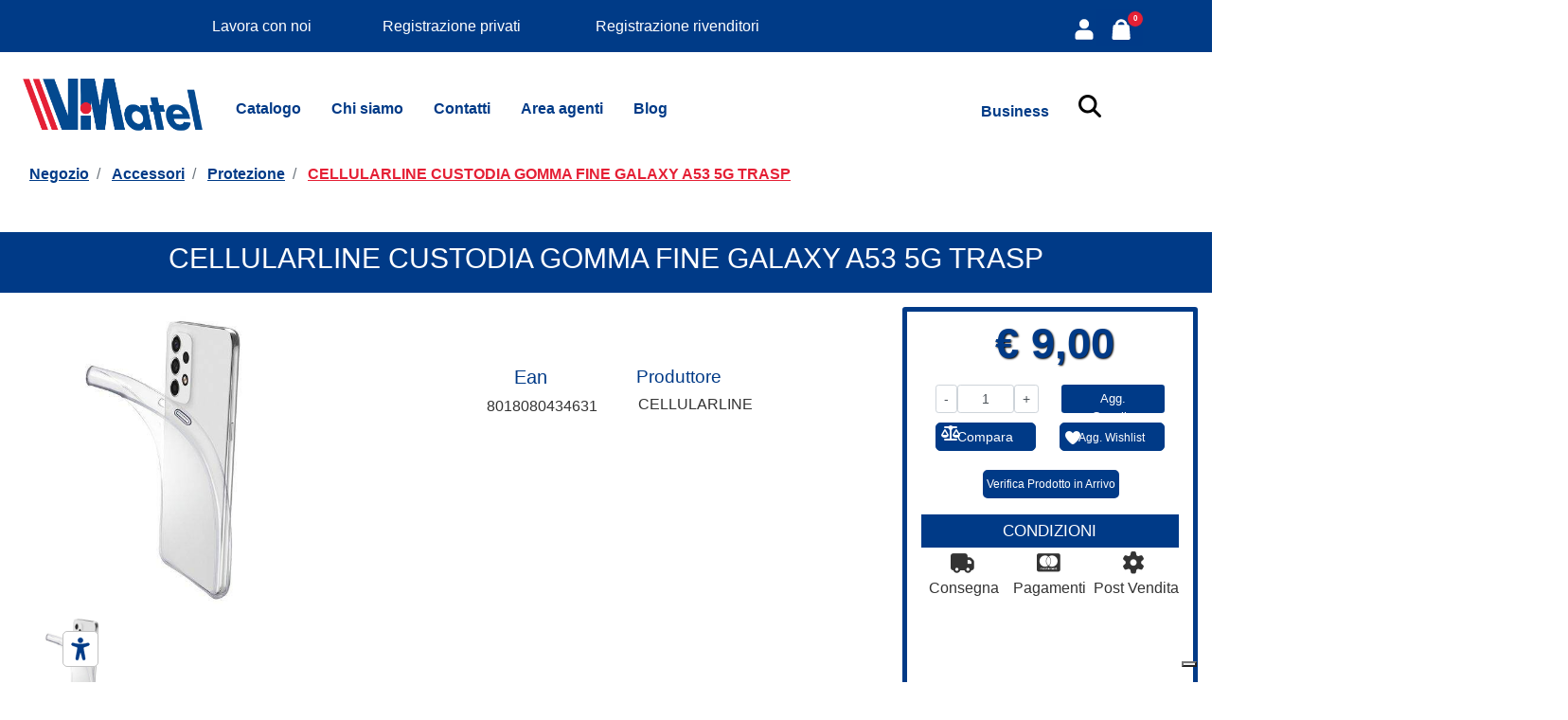

--- FILE ---
content_type: text/html; charset=utf-8
request_url: https://www.vimatel.it/it/cellularline-custodia-gomma-fine-galaxy-a53-5g-trasp
body_size: 39999
content:
<!DOCTYPE html>
<html lang="it">
	<head>
		<meta charset="UTF-8">
		<meta name="viewport" content="width=device-width, initial-scale=1, shrink-to-fit=no">
		<meta http-equiv="X-UA-Compatible" content="IE=edge" />
		<!-- Social Meta Tags --><!-- Schema.org markup for Google+ --><meta itemprop="name" content="CELLULARLINE CUSTODIA GOMMA FINE GALAXY A53 5G TRASP - Cover - ViMatel MasterDealer"><meta itemprop="description" content="CELLULARLINE CUSTODIA GOMMA FINE GALAXY A53 5G TRASP" /><meta itemprop="image" content="https://www.vimatel.it/ProductsResources/25229/8018080434631_0_pr.jpeg" /><!-- Twitter Card data --><meta name="twitter:card" content="product" /><meta name="twitter:title" content="CELLULARLINE CUSTODIA GOMMA FINE GALAXY A53 5G TRASP - Cover - ViMatel MasterDealer" /><meta name="twitter:description" content="CELLULARLINE CUSTODIA GOMMA FINE GALAXY A53 5G TRASP" /><meta name="twitter:image" content="https://www.vimatel.it/ProductsResources/25229/8018080434631_0_pr.jpeg" /><!-- Open Graph data --><meta property="og:title" content="CELLULARLINE CUSTODIA GOMMA FINE GALAXY A53 5G TRASP - Cover - ViMatel MasterDealer" /><meta property="og:type" content="product.item" /><meta property="og:url" content="https://www.vimatel.it/it/cellularline-custodia-gomma-fine-galaxy-a53-5g-trasp" /><meta property="og:image" content="https://www.vimatel.it/ProductsResources/25229/8018080434631_0_pr.jpeg" /><meta property="og:description" content="CELLULARLINE CUSTODIA GOMMA FINE GALAXY A53 5G TRASP" /><meta property="og:site_name" content="ViMatel MasterDealer" /><meta property="fb:app_id" content="2761744787441852" /><!-- Social Meta Tags -->
		<link rel="canonical" href="https://www.vimatel.it/it/cellularline-custodia-gomma-fine-galaxy-a53-5g-trasp" />
<meta name="keywords" content="CELLULARLINE CUSTODIA GOMMA FINE GALAXY A53 5G TRASP" />
<meta name="description" content="CELLULARLINE CUSTODIA GOMMA FINE GALAXY A53 5G TRASP" />
		<meta name="generator" content="Passweb - Il Cms di Passepartout - https://www.passepartout.net/software/passweb" />
		<title>CELLULARLINE CUSTODIA GOMMA FINE GALAXY A53 5G TRASP - Cover - ViMatel MasterDealer</title>
<link rel="shortcut icon" href="/Resources/Imagini-nuove/faviconsiv.ico" />

			<link rel="manifest" href="/sw-manifest.json" />
			<meta name="theme-color" content="#FFF">

		<link rel="stylesheet" href="/Static/2023B.67/Scripts/bootstrap-4.4.1.min.css">
		<link type="text/css" rel="stylesheet" href="/Static/2023B.67/Web/MDBPro/css/mdb.css" />
		<link rel="stylesheet" href="/Static/2023B.67/Scripts/font-awesome-4.7.0.min.css" />
		<link type="text/css" rel="stylesheet" href="/Static/2023B.67/Web/common/css/css_all-responsive.css" />


			<link type="text/css" rel="stylesheet" href="/Themes/custom/style/31/custom.css?1767778274" />
	
			
							<link href="/Themes/custom/style/31/custom_1.css?1767778274" type="text/css" rel="stylesheet" />
						
							<link href="/Themes/custom/style/31/custom_2.css?1767778274" type="text/css" rel="stylesheet" />
						
							<link href="/Themes/custom/style/31/custom_3.css?1767778274" type="text/css" rel="stylesheet" />
						
		
		<link href="/Resources/multishopvr/multi-shop2/css/hover.css" type="text/css" rel="stylesheet" />
		<link type="text/css" rel="stylesheet" href="/Static/2023B.67/Web/common/css/wizard-theme-responsive/jquery-1.13.3-ui.min.css" />
		<link type="text/css" rel="stylesheet" href="/Static/2023B.67/Web/common/css/jquery.mmenu.all.css" />


<style type="text/css">@media (max-width: 1200px) {  #container_222806,  #container_222797 {    /* Centra i contenitori orizzontalmente */    margin: 20px auto;     /* Rimuovi eventuali float */    float: none;    /* Limita la larghezza per dare “respiro” ai contenuti */    max-width: 90%;    /* (Facoltativo) Centra il testo interno */    text-align: center;    /* (Facoltativo) Aggiungi padding interno ai box */    padding: 20px;    /* (Facoltativo) Se vuoi un bordo o un colore di sfondo */    /* border: 1px solid #ccc; */    /* background-color: #f9f9f9; */  }}/*FINE*/#paragraph_222710 {    height: auto; /* Imposta l'altezza automatica */}#container_222709 {    top: 0;    left: 0;    width: 100%;    z-index: 2; /* Assicurati che sia sopra agli altri elementi */    background-color: #E52035 !important;    box-shadow: none !important;}@media (max-width: 768px) {    #container_222709 {        height: 70px !important;        min-height: 70px !important;      }  /* per ampliare l'altezza del banner quando mobile*/}#container_222709 {    display: flex;    justify-content: center; /* Allinea al centro orizzontalmente */    align-items: center; /* Allinea al centro verticalmente */}/* per centrare il banner promozionale*/#container_168299{ /* width:1950; height: 0px; left:0px; top:0px; */z-index:4;  background-color: rgb(255,255,255)!important}#container_176413{  margin-left:-18px;}#container_176491 {    width: 100%;    height: auto;}@media (min-width: 768px) {    .container_176491 {        width: 50%;    }}@media (min-width: 1024px) {    .container_176491 {        width: 33.33%;    }}#container_162175{position: fixed;    bottom: 30px;    right: 40px;  /*top: 20px;*/    z-index: 9999;    width: 32px;    height: 32px;    text-align: center;    line-height: 30px;    color: #444;    cursor: pointer;    border: 0;    border-radius: 2px;    text-decoration: none;    transition: opacity 0.2s ease-out;    opacity: 1;}#container_162175.show {    opacity: 1;}#container_176333 {    display: block; /* o flex, grid, inline-block, a seconda del contesto */    visibility: visible;}#socialloginfield_176529 {    position: relative;    left: 50%;      transform: translate(-50%, -50%);  margin-top:40px}/* Seleziona il componente slider_165322 */#slider_165322 {  width: 50%; /* Larghezza standard */}/* Media query per dispositivi mobili */@media (max-width: 768px) { /* Puoi modificare i 768px in base alla tua definizione di "mobile" */  #slider_165322 {    min-width: 100%;  }  #slider_165217{    min-width: 100%;  }}/* CSS per rendere il menu a larghezza intera */#r_oc_container_176332 {  width: 100%; /* Forza la larghezza al 100% */}.mm-menu {  width: 100% !important; /* Forza il menu a occupare il 100% della larghezza */}.mm-panels {  width: 100% !important; /* Forza i pannelli interni a occupare il 100% della larghezza */}#r_oc_container_176412 {  width: 100%; /* Forza la larghezza al 100% */}.mm-menu {  width: 100% !important; /* Forza il menu a occupare il 100% della larghezza */}.mm-panels {  width: 100% !important; /* Forza i pannelli interni a occupare il 100% della larghezza */}/* Stile di base per il componente #r_oc_container_137615 {    position: fixed; /* Fissa rispetto alla finestra del browser */    /*top: 50%; /* Posizione verticale centrale */    /*left: 0; /* Posizione iniziale sul lato sinistro */   /* transform: translateX(-100%); /* Inizialmente fuori dallo schermo a sinistra */   /* transition: transform 1s ease; /* Transizione per il cambiamento della proprietà transform */  /*  width: 300px; /* Larghezza del componente */  /*  background-color: #f0f0f0; /* Colore di sfondo */   /* padding: 20px;   /* box-shadow: 0 0 10px rgba(0, 0, 0, 0.1); /* Ombra */  /*  opacity: 1; /* Inizialmente visibile */  /*  margin-top: -50px; /* Per centrare verticalmente *//*}*//* Stile per il contenuto all'interno del componente #r_oc_container_137615 .content {    color: #333;}*//* Stile per rendere visibile il componente quando attivo #r_oc_container_137615.active {    transform: translateX(0); /* Sposta verso la posizione finale (entra da sinistra) *//* Stile di base per il componente */.carousel-buttons {  position: absolute;  z-index: 1; /* Valore inferiore rispetto al menu */}#textfield_153080 .formfield_field .inputfield {    color: #5F5F5F !important;}#container_168396{     height: 650px;   top: 55px;}#r_oc_container_168304{     height: 850px;   top: 55px;}#r_oc_container_176376{     height: 850px;   top: 55px;}#websiteCredits {    font-size: 12px !important;    display: block !important;    visibility: visible !important;    white-space: nowrap; /* This prevents line breaks */padding-bottom: 15px !important;  padding-top: 10px !important;}#websiteCredits a,#websiteCredits span {    display: inline !important;    font-size: 12px !important;}#websiteCredits br {    display: none; /* This hides the <br> element */}#websiteCredits a:after {    content: " - "; /* This adds a hyphen between the links */    white-space: pre;}#imagelink_137799 {    box-shadow: 0 2px 2px -2px rgba(0, 0, 0, 0.2);}#textfield_137808 .inputfield.form-control.formfieldcontrol.q {    color: #5F5F5F !important;}#container_160774{   background-color: #FFFFFF !important;}#container_526{   background-color: #FFFFFF !important;}#container_168283{   background-color: #003b87 !important;}#container_176491{   background-color: #003b87 !important;}#container_176324{   background-color: #003b87 !important;}#container_176333{   background-color: #003b87 !important;}/*#container_165158{   background-color: #003b87 !important;}*/#container_176063{   background-color: rgb(0,0,0,0) !important;}#{   background-color: white !important;}#r_oc_container_137615{   background-color: white !important;}body {    font-family: Arial, sans-serif;}.navbar {    background-color: #333;    overflow: hidden;}.menu {    list-style-type: none;    margin: 0;    padding: 0;}.menu > li {    float: left;}.menu > li a {    display: block;    color: white;    text-align: center;    padding: 16px;    text-decoration: none;}.menu > li a:hover {    background-color: #ddd;    color: black;}.dropdown {    position: relative;    display: inline-block;}.dropdown-content {    display: none;    position: absolute;    background-color: #f9f9f9;    min-width: 600px;    box-shadow: 0px 8px 16px 0px rgba(0,0,0,0.2);    z-index: 1;}.dropdown-content .column {    float: left;    width: 20%;    padding: 10px;    box-sizing: border-box;}.dropdown-content .column h3 {    margin-top: 0;}.dropdown-content .offer-box {    width: 100%;    height: 100px;    background-color: #ddd;}.dropdown-content a {    color: black;    padding: 8px 16px;    text-decoration: none;    display: block;}.dropdown-content a:hover {    background-color: #ddd;}.dropdown:hover .dropdown-content {    display: block;}.clearfix::after {    content: "";    clear: both;    display: table;}.clickable-paragraph {    cursor: pointer;}#r_oc_container_137615{   background-color: rgb(255,255,255)!importantpadding-left: 0px !important;padding-right: 0px !important;margin-top: 55px !important;padding-bottom: 10px !important;  } #q_137808 {  color: grey !important;}#textfield_118834 .formfield_field .inputfield{  color: black !important;}.no-shadow {  box-shadow: none; /* Rimuove l'ombra */}#container_137153 {    border-bottom: none;}#container_137610 {    border-bottom: none;}.ecMinicartComp-cartTotal {    display: inline-block !important;           /* Per far adattare l'elemento al contenuto */    width: 2em !important;                      /* Larghezza dell'elemento */    height: 2em !important;                     /* Altezza dell'elemento */    background-color: #E52035 !important;       /* Colore di sfondo */    color: white !important;                    /* Colore del testo */    border-radius: 50% !important;              /* Bordo rotondo */    text-align: center !important;              /* Allineamento del testo al centro */    font-weight: bold !important;               /* Testo in grassetto per maggiore visibilità */    font-size: 1em !important;                  /* Dimensione del font */    line-height: 2em !important;                /* Altezza della linea per centrare verticalmente il testo */}#container_128834{  background-color: rgb(0,59,135)!important}#paragraph_137720{ /* width:1950; height: 0px; left:0px; top:0px; */z-index:2;}#container_168299{ /* width:1950; height: 0px; left:0px; top:0px; */z-index:3;  background-color: rgb(255,255,255)!important}#container_137791{ /* width:1950; height: 0px; left:0px; top:0px; */z-index:1;  background-color: rgb(255,255,255)!important}#container_168283{  /*width:1950; height: 120px; left:0px; top:20px;*/ z-index:5;  background-color: rgb(0,59,135)!important;box-shadow: none;}#ecPopularity_119343_carousel {    z-index: 1; /* Un valore più basso rispetto all'header */   /* position: fixed; /* O absolute/fixed a seconda del caso */}#ecPopularity_119355_carousel {    z-index: 1; /* Un valore più basso rispetto all'header */   /* position: fixed; /* O absolute/fixed a seconda del caso */}html, body {overflow-x: hidden;}@media screen and (max-width: 800px){  /*PAGINA VOUCHER BUSINESS*/  .intestazioneBusiness{font-size:16px !important;  }  .testoInterno{font-size:15px !important;padding-left: 0px !important;padding-right: 0px !important;padding-top: 10px !important;padding-bottom: 10px !important;  }  #container_125880{padding-left: 5px;padding-right: 5px;  }    #paragraph_125878{font-size: 50px;  }    #paragraph_125879{font-size: 20px;  }    #form_125913{margin-left:0px;margin-right:0px;  }    #container_125912{padding-left: 5px !important;padding-right: 5px;  }    /*menu*/  #nav flex-column{top: 10px;  }    /*BANNER IPHONE 14*/  #paragraph_84122mancante{top: 100px;  }  /*BANNER VIVO X80*/  #imagelink_84096mancante img{max-height: 300px;  }  /*BANNER VOUCHER BUSINESS MOBILE*/  #paragraph_77142mancante .paragraphComp-content h2{  font-size: 1.5rem;width: auto;}   /*BANNER S22 MOBILE*/  #container_76701mancante{height: auto  }    .cmsNewslistComp-row-cell{padding: 0px;  }}/* Thumbnail articolo per pagina articolo cms */.thumbArticolo {overflow: hidden;}.thumbArticolo img {  left: 50%;  transform: translateX(-50%);}.listaAngoli li a::before {  content: '>';  margin-left: -5px;  margin-right: 5px;}.casellaRicerca::after {  content: '\5F5F5F ';  position: absolute;  right: 10px;  top: 30px;}.dimensione {transition-duration: 1s;-ms-transition-duration: 1s;-webkit-transition-duration: 1s;-moz-transition-duration: 1s;-o-transition-duration: 1s;transition-property: transform;-ms-transition-property: -ms-transform;-webkit-transition-property: -webkit-transform;-moz-transition-property: -moz-transform;-o-transition-property: -o-transform;overflow:hidden;}.dimensione:hover {-ms-transform: scale(2.2,2.2);-webkit-transform: scale(2.2,2.2);-moz-transform: scale(2.2,2.2);-o-transform: scale(2.2,2.2);opacity:1.0;}/*#paragraph_124780{  display: none;}*//*Navbar mobile business lead*/#container_176207.pw-sticky, #container_176205.pw-sticky{  background: #003B87 !important;}#container_165158.pw-sticky, #container_165158.pw-sticky{  background: rgba(45,63,139,0.60)!important;}@media only screen and (max-width: 576px){  #r_oc_container_124700 {  width: 100%!important;  }}  @media screen and (max-width: 1000px){  /*segnalaci un contatto*/ /* #container_124739{padding-left: 15px !important; padding-right: 15px !important;  }*/  #container_165321{padding-left: 15px ; padding-right: 15px ;  }    /*#form_76480mancante{padding-left: 15px !important; padding-right: 15px !important;  }*/  #form_76480mancante{padding-left: 15px ; padding-right: 15px ;  }    /*business segnalaci un contatto*/  #container_124781 {padding-left: 10% !important; padding-right: 10% !important;}}/**************************************  STILI APP ******************************************************//*barra App sticky e spaziatore*/body.pwapp .topheaderapp {position:fixed;z-index:9000;width:100%;}body.pwapp .spacer {padding-top:90px;}/*header sticky solo app */body.pwapp .topheaderapp.pw-sticky{  background: #003a87 !important;  margin-top: -5px !important;  box-shadow: unset !important;  border-bottom: unset !important;  -webkit-transition: unset !important;    -moz-transition: unset !important;    -o-transition: unset !important;    transition: unset !important;} }/*titoli pagine catalogo manuali*/body.pwapp .titolo-testo { color: #003a87 !important; }body.pwapp  .titolo-testo h1 {margin-top: 10px !important;}.loginApp input::placeholder{  color: #ffffff !important;}/*tabs catalogo*/body.pwapp .tabs-catalogo{  background-color: #ffffff !important;}/*didascalia  griglia categorie collapse*/body.pwapp .griglia-collapse-categorie .figure-caption { font-size: 11px !important;}  /***********  STILI RIGHE CARRELLO DA APP **************************/  /*togli colonna iniziale carrello*/body.pwapp .carrello .noeditable   {display:none;}  /*colonna  prezzo, qta  */body.pwapp .carrello .ecCartCustomComp-cartTableRow .number2, body.pwapp .carrello .ecCartCustomComp-cartTableRow .number3{flex: 0 0 50% !important;max-width: 50% !important;padding: 5px !important;}/*etichette prezzo qta */body.pwapp .carrello .ecCartCustomComp-cartTableRow .number2 label, body.pwapp .carrello .ecCartCustomComp-cartTableRow .number3 label{  flex: 0 0 100% !important;    max-width: 100% !important;}/*toglie lo stile delle immagini per app*/body.pwapp .carrello .imgprodotto{   min-height: unset !important;  height: unset !important;}/**************** FINE RIGHE CARRELLO APP ****************************/  /*pulsanti carrello e checkout fixed*/    body.pwapp .carrello .ecCartCustomComp-checkoutLink a, body.pwapp .checkout .ecCheckoutCustomComp-linkconfirmckeckout a{display: inline-block !important;position: fixed !important;bottom: 0px;left: 0px;width: 100% !important;margin: 0px !important;z-index: 500 !important;background-color: #b00000 !important;  }  /**** SCHEDA PRODOTTO ****/body.pwapp .titoloschedaprodotto {  font-size: 18px !important;  padding-left: 5px !important;  padding-right: 5px !important;}/*mediaquery app*/@media (max-width: 576px){    /*rimpicciolire mosaico icone*/  body.pwapp .mosaicocategorie .ColumnComp{padding: 0px !important;  }    body.pwapp .mosaicocategorie .ColumnComp .imagelinkComp img{max-width: 110px !important;  }  }/************** FINE STILI APP *********************************************//*VISUALIZZA 3 RIGHE RICERCA*//*.card-body p{  display: -webkit-box;  -webkit-line-clamp: 3;  -webkit-box-orient: vertical;    overflow: hidden;}*/#cookiePrivacyPopup{  z-index: 10000;}.btn-primary{  background-color: #003a87;  border-color: #003a87;}.btn-primary:hover {    color: #fff;    background-color: red;    border-color: red;}#ecFieldtext_119593{  overflow: hidden;}#ecFieldtext_161664{  overflow: hidden;}/*ARROTONDAMENTO IMG TEAM*/.imgTeam img{  border-radius: 20px;}/*ANIMAZIONI HOVER*/@media screen and (min-width: 600px){   /*BANNER BRAND*/  #imagelink_118991:hover, #imagelink_56602mancante:hover, #imagelink_118985:hover, #imagelink_118983:hover, #imagelink_56617mancante:hover, #imagelink_56610mancante:hover, #imagelink_118995:hover, #imagelink_56612mancante:hover, #imagelink_118993:hover, #imagelink_98762mancante:hover, #imagelink_98764mancante:hover,  #imagelink_98766mancante:hover{transform: scale(1.1,1.1);transition-duration: 0.5s;  }  #imagelink_118991,  #imagelink_56602mancante, #imagelink_118985, #imagelink_118983, #imagelink_56617mancante, #imagelink_56610mancante, #imagelink_118995, #imagelink_56612mancante, #imagelink_118993, #imagelink_98762mancante, #imagelink_98764mancante,  #imagelink_98766mancante{transition-duration: 1s;  }  /*BACKGROUND HOVER REGISTRAZIONE*/  #paragraph_118850 .paragraphComp-content:hover{background-color: rgb(180,180,180);  }    /*I NOSTRI SERVIZI*/  #imagelink_119035:hover, #imagelink_119033:hover, #imagelink_119037:hover{backdrop-filter: blur(10px);  }  #imagelink_119035, #imagelink_119035 img, #imagelink_119033,  #imagelink_119033 img, #imagelink_119037, #imagelink_119037 img{transition: all;transition-duration: 1s;  }  #imagelink_119035:hover img, #imagelink_119033:hover img, #imagelink_119037:hover img{transform: scale(1.2,1.2);transition-duration: 1s;  }    }  /*ICONE BOTTONI*/.addtocomparator:hover:before, .addtowishlist:hover:before, .addtocart:hover:before{  color: white;  z-index: 100;}/*BORDO SUPERIORE MENU MOBILE*/#r_oc_menu_118784 .mm-panels li a {   border-top: 1px solid #ffffff;}#ecFieldtext_122137 div.textfield, #ecFieldtext_32068mancante div.textfield, #ecFieldtext_32069mancante div.textfield, #ecFieldtext_32072mancante div.textfield, #ecFieldtext_122157 div.textfield, #ecFieldtext_122158 div.textfield, #ecFieldtext_122159 div.textfield, #ecFieldtext_122160 div.textfield, #ecFieldtext_120941 div.textfield, #ecFieldtext_120942 div.textfield, #ecFieldtext_120943 div.textfield, #ecFieldtext_120944 div.textfield, #ecFieldtext_120945 div.textfield, #ecFieldtext_120015 div.textfield, #ecFieldtext_120016 div.textfield, #ecFieldtext_120017 div.textfield, #ecFieldtext_120018 div.textfield, #ecFieldtext_120019 div.textfield    {  display: inline !important;}#ecFieldtext_119191 div.textfield, #ecFieldtext_119192 div.textfield, #ecFieldtext_119193 div.textfield, #ecFieldtext_119194 div.textfield, #ecFieldtext_119195 div.textfield{  display: inline !important;}@media screen and (max-width: 600px){    #searchandfilterresults_162325 .search_result img.resultImage{height: auto;  }    /*NAVBAR MOBILE*/  /*.pw-sticky img{max-width: 150px !important;}*/    /*BANNER TRAME AFRICANE*/   #ContainerRow_62848mancante{padding-left: 0px;  }    #paragraph_62852mancante{padding-left: 20px;  }    /*BANNER SERIE A*/  #ContainerRow_62814mancante{padding-left: 0px;  }    #paragraph_62816mancante{font-size: 30px;background-color: rgb(0,103,165, 0.5);  }}/*a.addtocart > .addtocart:before{  color: white;}*/#container_118827 .offcanvas-text:hover{  background-color: red;}#ecMinicart_118802 .ecMinicartComp-cartLink:hover, #ecMiniwishlist_118804 .ecMiniwishlistComp-cartLink:hover, #ecMinicomparator_118806 .ecMinicomparatorComp-cartLink:hover, #ecMinicart_160864  .ecMiniwishlistComp-cartLink:hover{  background-color: red;}#paragraph_119078 .paragraphComp-content a {border-radius: 3px !important;}.list-group-item+.list-group-item {    border-top-width: 1;}/*VOCI ELETTRONICA MOBILE*/#r_ul_menu_entry_118784_443 p{  margin-bottom: 10rem;}/*INDICATORE QUANTITA' DENTRO AL COMPARATORE MOBILE MENU VELOCE*/#ecMinicomparator_118881 .ecMinicomparatorComp-cartTotal{margin-top:15px  }hvr.shutter-out-horizontal:before{  border-radius: 5px;}/*VISTI DI RECENTE*/.resCarousel-inner{  /*height: 550px*/;}#container_118799{  background-color: rgb(0,59,135)!important}@media screen and (max-width: 600px){  #paragraph_51632mancante .paragraphComp-content h2{font-size: 16px !important;  }  #ContainerRow_75633mancante{padding: 0px;  }  }#row_119097{  margin-left: 0px;}#row_119097 > div{  padding-left: 5px;  padding-right: 5px;}@media screen and (max-width: 600px){  #imagelink_46605mancante{padding-top: 150px;  }}@media screen and (max-width: 405px){  #paragraph_123311{padding-top: 30px;  }}#slider_123250-slider-prev, #slider_123145-slider-prev{  text-align: left;}/* Grow */.hvr-grow {  display: inline-block;  vertical-align: middle;  -webkit-transform: perspective(1px) translateZ(0);  transform: perspective(1px) translateZ(0);  box-shadow: 0 0 1px rgba(0, 0, 0, 0);  -webkit-transition-duration: 0.3s;  transition-duration: 0.3s;  -webkit-transition-property: transform;  transition-property: transform;}.hvr-grow:hover, .hvr-grow:focus, .hvr-grow:active {  -webkit-transform: scale(1.05);  transform: scale(1.05);}/*Otturatore verticale out*/.hvr-shutter-out-vertical {  display: inline-block;  vertical-align: inherit !important;  -webkit-transform: perspective(1px) translateZ(0);  transform: perspective(1px) translateZ(0);  box-shadow: 0 0 1px rgba(0, 0, 0, 0);  position: relative;  background: #e1e1e1;  -webkit-transition-property: color;  transition-property: color;  -webkit-transition-duration: 0.3s;  transition-duration: 0.3s;}.hvr-shutter-out-vertical:before {  content: "";  position: absolute;  z-index: -1;  top: 0;  bottom: 0;  left: 0;  right: 0;  background: #003a87;  -webkit-transform: scaleY(0);  transform: scaleY(0);  -webkit-transform-origin: 50%;  transform-origin: 50%;  -webkit-transition-property: transform;  transition-property: transform;  -webkit-transition-duration: 0.3s;  transition-duration: 0.3s;  -webkit-transition-timing-function: ease-out;  transition-timing-function: ease-out;  border-radius: 7px;}.hvr-shutter-out-vertical:hover, .hvr-shutter-out-vertical:focus, .hvr-shutter-out-vertical:active {  color: white;  border-color: trasparent}.hvr-shutter-out-vertical:hover:before, .hvr-shutter-out-vertical:focus:before, .hvr-shutter-out-vertical:active:before {  -webkit-transform: scaleY(1);  transform: scaleY(1);}/*FINE OTTURATORE*/i.fa.fa-envelope{  cursor:pointer;}.hvr-bounce-to-top:hover .card-title, .hvr-bounce-to-top:hover .card-text { color: white;}/* Bounce To Top */.hvr-bounce-to-top {  display: inline-block;  vertical-align: middle;  -webkit-transform: perspective(1px) translateZ(0);  transform: perspective(1px) translateZ(0);  box-shadow: 0 0 1px rgba(0, 0, 0, 0);  position: relative;  -webkit-transition-property: color;  transition-property: color;  -webkit-transition-duration: 0.5s;  transition-duration: 0.5s;}.hvr-bounce-to-top:before {  content: "";  position: absolute;  z-index: -1;  top: 0;  left: 0;  right: 0;  bottom: 0;  background: #003a87;  -webkit-transform: scaleY(0);  transform: scaleY(0);  -webkit-transform-origin: 50% 100%;  transform-origin: 50% 100%;  -webkit-transition-property: transform;  transition-property: transform;  -webkit-transition-duration: 0.5s;  transition-duration: 0.5s;  -webkit-transition-timing-function: ease-out;  transition-timing-function: ease-out;}.hvr-bounce-to-top:hover, .hvr-bounce-to-top:focus, .hvr-bounce-to-top:active {  color: white;}.hvr-bounce-to-top:hover:before, .hvr-bounce-to-top:focus:before, .hvr-bounce-to-top:active:before {  -webkit-transform: scaleY(1);  transform: scaleY(1);  -webkit-transition-timing-function: cubic-bezier(0.52, 1.64, 0.37, 0.66);  transition-timing-function: cubic-bezier(0.52, 1.64, 0.37, 0.66);}/* Float Shadow */.hvr-float-shadow {  display: block;  vertical-align: middle;  -webkit-transform: perspective(1px) translateZ(0);  transform: perspective(1px) translateZ(0);  box-shadow: 0 0 1px rgba(0, 0, 0, 0);  position: relative;  -webkit-transition-duration: 0.3s;  transition-duration: 0.3s;  -webkit-transition-property: transform;  transition-property: transform;}.hvr-float-shadow:before {  pointer-events: none;  position: absolute;  z-index: -1;  content: '';  top: 100%;  left: 5%;  height: 10px;  width: 90%;  opacity: 0;  background: -webkit-radial-gradient(center, ellipse, rgba(0, 0, 0, 0.35) 0%, rgba(0, 0, 0, 0) 80%);  background: radial-gradient(ellipse at center, rgba(0, 0, 0, 0.35) 0%, rgba(0, 0, 0, 0) 80%);  /* W3C */  -webkit-transition-duration: 0.3s;  transition-duration: 0.3s;  -webkit-transition-property: transform, opacity;  transition-property: transform, opacity;}.hvr-float-shadow:hover, .hvr-float-shadow:focus, .hvr-float-shadow:active {  -webkit-transform: translateY(-5px);  transform: translateY(-5px);  /* move the element up by 5px */}.hvr-float-shadow:hover:before, .hvr-float-shadow:focus:before, .hvr-float-shadow:active:before {  opacity: 1;  -webkit-transform: translateY(5px);  transform: translateY(5px);  /* move the element down by 5px (it will stay in place because it's attached to the element that also moves up 5px) */}.btn-danger{  background-color: #ff0000;  border-color: #ff0000;}.btn-solDig{  width: 100%;}/*CARD 3D*/.card3d{border-radius: 5px;overflow: hidden;background: #fff;-moz-transition: all 0.3s cubic-bezier(0.165, 0.84, 0.44, 1);-o-transition: all 0.3s cubic-bezier(0.165, 0.84, 0.44, 1);transition: all 0.3s cubic-bezier(0.165, 0.84, 0.44, 1);}.card3d:hover {-webkit-transform: translate(0, -10px);-moz-transform: translate(0, -10px);-ms-transform: translate(0, -10px);-o-transform: translate(0, -10px);transform: translate(0, -10px);box-shadow: 0 40px 40px rgba(0, 0, 0, 0.3) !important;}/*NAVBAR BUSINESS*/#container_165100{  background: rgba(0,0,0,0) ;}/*NAVBAR BUSINESS*/#container_165100.pw-sticky{  background: rgba(45,63,139,0.6)!important;}#container_165100{  position: relative;}#container_123086.pw-sticky{  background: rgba(45,63,139,0.60)!important;}/*@media screen and (max-width: 1306px){  #container_165100{padding-left: 0px;padding-right: 0px;  }}*/@media screen and (max-width: 1050px){  #imagelink_123058{width: 200px;  }}@media screen and (max-width: 1200px) and (min-width: 992px){#container_44707mancante img{margin-top: 0px !important;margin-left: 0px !important;}}#container_165172{  z-index: -100;}#container_44374mancante{  z-index: 100;}#container_44395mancante, #container_123129{  z-index: 100;}#container_176205{  z-index: 999;}#container_123100{  background-size: cover;}@media screen and (max-width: 500px){  #container_123093{margin-top: 50px;  }     #paragraph_123159, #paragraph_44967mancante, #paragraph_123260, #paragraph_123255 {font-size: 24px !important;  }    #container_123144{padding-top: 20px;height: 760px;  }    #container_123249 {padding-top: 20px;height: 760px;  }    #ContainerRow_123150, #ContainerRow_44958mancante{padding-bottom: 20px;padding-top: 0px;  }}@media screen and (max-width: 850px){  #container_123093, #container_123028{padding-left: 0px;padding-right: 0px;}  }@media screen and (max-width: 700px){  #Column_77154mancante, #Column_77156mancante{padding: 0px;  }  #slider_123250{  width: 100%;}    #slider_123145 {    width: 100% !important;}    #paragraph_123268 h1{font-size: 40px !important;  }  #paragraph_123268{padding-top: 0px;  }  #paragraph_123280, #paragraph_123279, #paragraph_123274, #paragraph_123285, #paragraph_123286{padding: 0px;  }  #container_123278, #container_123272, #container_123284{padding-left: 0px;padding-right: 0px;  }   #paragraph_123147, #paragraph_44956mancante, #paragraph_123257, #paragraph_123252, #paragraph_77148mancante, #paragraph_77187mancante{font-size: 34px !important;  }  #paragraph_123148, #paragraph_44957mancante, #paragraph_123258, #paragraph_123253 {font-size: 22px !important;  }  }@media screen and (max-width: 1200px){  #container_123267{      background-color: rgb(0, 58, 135);  }     #slider_123145{width: 80%;  }}/*NEVE MOBILE*/@media screen and (max-width: 700px){  .fiocco {width:15px;  }}.fiocco{  width: 23px;}@media only screen and (max-width: 975px){  #altosx, #altodx{margin-top:75px;width: 100px;  }}/*Caratteristiche catalogo e categorie*//*mostra soltanto 3 righe della descrizione*/ .treRighe .textfield, #ecFieldtext_40315mancante .textfield, #ecFieldtext_40296mancante .textfield, #ecFieldtext_40277mancante .textfield, #ecFieldtext_40193mancante .textfield, #ecFieldtext_40174mancante .textfield,#ecFieldtext_119196 .textfield, #ecFieldtext_119245 .textfield, #ecFieldtext_36079mancante .textfield, #ecFieldtext_119221 .textfield, #ecFieldtext_120946 .textfield, #ecFieldtext_36023mancante .textfield, #ecFieldtext_36024mancante .textfield, #ecFieldtext_36026mancante .textfield, #ecFieldtext_36025mancante .textfield, #ecFieldtext_36027mancante .textfield, #ecFieldtext_36028mancante .textfield, #ecFieldtext_36029mancante .textfield, #ecFieldtext_36102mancante .textfield, #ecFieldtext_36030mancante .textfield, #ecFieldtext_36103mancante .textfield, #ecFieldtext_36129mancante .textfield, #ecFieldtext_36121mancante .textfield, #ecFieldtext_36047mancante .textfield, #ecFieldtext_120020 .textfield, #ecFieldtext_46104mancante .textfield, #ecFieldtext_46122mancante .textfield, #ecFieldtext_46578mancante .textfield, #ecFieldtext_46560mancante .textfield, #ecFieldtext_46161mancante .textfield, #ecFieldtext_46179mancante .textfield, #ecFieldtext_46275mancante .textfield, #ecFieldtext_46293mancante .textfield, #ecFieldtext_46161mancante .textfield, #ecFieldtext_46179mancante .textfield, #ecFieldtext_46332mancante .textfield, #ecFieldtext_46389mancante .textfield, #ecFieldtext_46407mancante  .textfield, #ecFieldtext_46446mancante .textfield, #ecFieldtext_46464mancante .textfield, #ecFieldtext_46503mancante .textfield, #ecFieldtext_46521mancante .textfield, #ecFieldtext_123418 .textfield, #ecFieldtext_99139mancante .textfield, #ecFieldtext_99164mancante .textfield, #ecFieldtext_99035mancante .textfield, #ecFieldtext_99060mancante .textfield, #ecFieldtext_99139mancante .textfield, #ecFieldtext_99164mancante .textfield, #ecFieldtext_99243mancante .textfield, #ecFieldtext_99268mancante .textfield, #ecFieldtext_98826mancante .textfield, #ecFieldtext_98851mancante .textfield, #ecFieldtext_98931mancante .textfield, #ecFieldtext_98956mancante .textfield{    display: -webkit-box !important;  -webkit-line-clamp: 3;  -webkit-box-orient: vertical;    overflow: hidden;}.treRighe .textfield, #ecFieldtext_36023mancante, #ecFieldtext_36031mancante, #ecFieldtext_36024mancante, #ecFieldtext_36025mancante, #ecFieldtext_36026mancante, #ecFieldtext_36027mancante, #ecFieldtext_36028mancante, #ecFieldtext_36029mancante, #ecFieldtext_36030mancante{  max-height: 150px;  overflow: hidden;}/*SCHEDE TECNICHE*/.i-check:before{  content: "\2713";  color: #00ff00;}.i-accordion_close:before {  content: "\274C";  color: #ff0000; }ta-list ta-list--2-col{  width:500px;}.product__specificationItemLabel{  padding-right: 5px;}.product__specificationItemLabel::after{  content: ": ";} .ta-list__table-col.-name, .content__abstractTitle{  font-weight: 500;  font-size: 20px;  color: #003a87;}.ta-list__table-col.-description, .product__specificationItem {  font-weight: 400;  font-size: 16px;  color: #666;}.caratteristica, .content__abstract{  border-top: 1px solid #003a8736;  padding-top: 10px;  padding-bottom: 10px;  text-align: center;} .caratteristica  p, .content__abstractText p{  margin:0px;}#ecCatalogsearchresultsbox_121930 .ecCatalogsearchresultsboxComp-cells {height:auto;}@media only screen and (max-width: 576px){    #Column_122823{/*centro smartphone rotto mobile*/margin-left: -40px!important;  }    #paragraph_19633mancante{padding-left:0px;  }  /*colonna assistenza*/  #imagelink_19548mancante{width: 250px;  }    #paragraph_19633mancante{text-align: center;  }  #imagelink_19585mancante{padding-right: 20px;  }  #Column_118968 {  min-height: 380px!important;  }  #Column_118972 {  min-height: 380px!important;  }  #Column_118976 {  min-height: 380px!important;  }  #container_119163{display:none;  }  #737c1_comparator{display:none;  }  #Column_122101, #Column_19710mancante{border-left: 0px solid #003a87!important;border-top: 1px solid #003a87!important;padding-top: 15px;  }  #paragraph_122079{margin-bottom: 40px;  }  #container_122080, #container_122103{padding-bottom: 20px;  }    #Column_19141mancante, #Column_19154mancante{ /*Colonne recensione*/text-align: center;  }  #Column_119936, #Column_19697mancante{ /*colonna sede parziale*/margin-bottom: 40px;  }     #Column_14141mancante{ /*container recensione*/text-align: left;  }  /*#html_119986, #html_119981{iframe fb e instapadding-left: 10px !important;  } */  .container-fluid{/*padding-left: 5px;*//*padding-right: 0px;*/  }  iframe{width: 300px;  }}@media only screen and (max-width: 1200px){   /*sistemazione testo prodotti assistenza*/  #imagelink_122880, #imagelink_122883, #imagelink_122886 {height: auto;  }    #paragraph_19661mancante, #paragraph_19663mancante, #paragraph_19665mancante, #paragraph_19667mancante, #paragraph_19669mancante, #paragraph_19671mancante{margin-left: 0px;  }    #imagelink_19677mancante{padding-top: 140px;  }    #paragraph_122888{padding-top: 70px;  }     #Column_122823 {margin-left: 150px;  }    /*ASSISTENZA*/  #Column_122891{padding-bottom: 30px;  }     #Column_119949, #Column_122908{ /*colonna sede noc intera*/border-left: 0px solid #003a87;border-top: 1px solid #003a87;padding-top: 20px;  }    #imagelink_119952 , #imagelink_119935, #imagelink_19696mancante, #imagelink_19713mancante, #imagelink_122894, #imagelink_122911 {/*Foto negozi */margin-bottom: 20px;  }  }/*GESTIONE POP UP DI AVVISO PASSWEB*/.mm-navbar{  display:none;}.componentLoadingDiv{  padding:5px 5px 5px 5px;  border-radius:40px;  background-color:#3A4483;}div.jGrowl {    height: 100%;    background-color: rgba(0, 0, 0, 0.4);}.tongue div.jGrowl {    height: auto;    background-color: transparent;}.tongue div.jGrowl div.jGrowl-notification {display:inline-block;}body>div.jGrowl.center .jGrowl-notification {    margin-top:5%;}.jgrowlblack {    border:1px solid #003a87!important;    max-width: 500px !important;    padding: 20px !important;    box-sizing: border-box !important;    width: auto !important;}div.message {    float:left;    width:100%;    font-size:14px !important;}.jgrowlblack .row>[class*="col-"] {margin-bottom:10px;}.jgrowlblack .close i {    width: 30px;    height: 30px;    text-align: center;    line-height: 30px;    border-radius: 50%;    background-color: #333;    color:#fff;}.titoloPopUp, .prezzoPopUp {    text-align: center;}.titoloPopUp {margin-top:-35px;margin-bottom:20px;}.titoloPopUp hr {width: 100px;}.prezzoPopUp {font-size:2rem color:#003a87; !important;}.titoloPopUp .labelTitolo {    margin-bottom:0px;     color: #95d8a6;    font-size: 24px;    border: 1px solid;    margin: 20px;}.titoloPopUp .valoreTitolo {color:#003a87}.articlenotify{margin-bottom: 10px;}.imgPopUp img {max-width:130px;}a.pulsantePopUp {    display: inline-block;    width: 100%;    float: left;    text-align: center;    line-height: 40px;    margin-bottom: 8px;    background-color: #003a87;    font-size:0.75rem;    color: #fff;}a.pulsantePopUp i{    margin-right:10px;}a.pulsantePopUp:hover {    background-color:#003a87;    color:#fff;}.valorePrezzo{color: #003a87;  font-size: 20px;}/*media query popup aggiunta*/@media only screen and (max-width: 576px){    .titoloPopUp .labelTitolo{font-size: 15px !important;}    .titoloPopUp .valoreTitolo {font-size: 15px !important;}    .imgPopUp img {max-width:80px !important;}  }/*FINE GESTIONE POP UP DI AVVISO PASSWEB*/#container_118827 .offcanvas-text{  border-radius: 7px;}#container_13206mancante {  background-color: rgb(0,59,135)!important;  z-index: 1000;}/*#imagelink_119935:hover {  -ms-transform: scale(1.5); /* IE 9 */  /*-webkit-transform: scale(1.5); /* Safari 3-8 */  /*transform: scale(1.5);  z-index: 1000;}*/@media print {#ContainerRow_119184{height:100px}  #ecFieldaddtocart_119198{display:none;}  .col-lg-4 {    -ms-flex: 0 0 33.333333%;    flex: 0 0 33.333333%;    max-width: 33.333333%;}  .col-lg-5 {    -ms-flex: 0 0 41.666667%;    flex: 0 0 41.666667%;    max-width: 41.666667%;}  .col-lg-3{ flex: 0 0 25%;max-width: 25%;  }    #Column_118968 {  min-height: 1200px!important;  }  #Column_118972 {  min-height: 1200px!important;  }  #Column_118976 {  min-height: 1200px!important;  }   #container_119163{display:none;  }  .hidden-lg-up{display:none;  }     header nav, footer {display: none;}  .figure-img{width:50px;height:50px;  }  .ecFieldnotificationOutStockComp-nos{/*display:none;*/  }    .ecFieldimageComp{margin-bottom:3px;    padding-top: 0px;  }      #container_118816{display:none;  }  #container_118783{display:none;  }  @page {margin: 0.5cm;}      }#ecMinicart_502mancante .cartTestata{display: none;}#ecMiniwishlist_504mancante .wishTestata{display: none;}#ecMinicomparator_506mancante .compTestata {display: none;}/* menu principale */.menuTestata > li > ul:before {    content: '';    position: absolute;    top: 0px;    left: 0;    width: 0;    height: 0;    border-width: 0 20px 20px 0;    border-style: solid;    border-color: transparent transparent #003a87;}/* fine */.hr{    border-bottom: 1px solid #28bfb3;    border-left: 0px inset #888888;    border-right: 0px inset #888888;    border-top: 0px inset #888888;    width: 50px;}/* aggiunta al carrello, comparatore e wishlist */.catalogoProdotti .cella:before {    content: "";    position: absolute;    z-index: -1;    left: 0;    right: 100%;    bottom: 0;    background: #003a87;    height: 4px;    -webkit-transition-property: right;    transition-property: right;    -webkit-transition-duration: 0.3s;    transition-duration: 0.3s;    -webkit-transition-timing-function: ease-out;    transition-timing-function: ease-out;}.catalogoProdotti .cella:hover:before {    right: 0;}/*a.addtocart:hover {color: #ffffff!important;}*/a.addtocomparator {    border-bottom: 1px solid #003a87;    border-bottom-left-radius: 3px;    border-bottom-right-radius: 3px;    border-left: 1px solid #003a87;    border-right: 1px solid #003a87;    border-top: 1px solid #003a87;    border-top-left-radius: 3px;    border-top-right-radius: 3px;    color: #003a87;    line-height: 40px;    width: 118px;}/*a.addtocomparator:hover {    color: #003a87;}*/a.addtowishlist {    border-bottom: 1px solid #003a87;    border-bottom-left-radius: 3px;    border-bottom-right-radius: 3px;    border-left: 1px solid #003a87;    border-right: 1px solid #003a87;    border-top: 1px solid #003a87;    border-top-left-radius: 3px;    border-top-right-radius: 3px;    color: #003a87;    font-size: 12px;    line-height: 40px;    width: 117px;}/*a.addtowishlist:hover {    color: #003a87;}*/.addtocart:hover, .addtocart:focus, .addtocart:active, .addtocomparator:hover, .addtocomparator:focus, .addtocomparator:active, .addtowishlist:hover, .addtowishlist:focus, .addtowishlist:active {    color: #ffffff !important;  background-color: #003a87;}.addtocart:before, .addtocomparator:before, .addtowishlist:before {    font-family: FontAwesome;    font-style: normal;    font-weight: normal;    text-decoration: inherit;    font-size: 16px;    padding-left: 5px;    position: absolute;    top: 0;    bottom: 0;    left: 0;    right: 0;    z-index: 0;}.addtocomparator:before {    content: "\f24e";    text-align: left;}.addtowishlist:before {    content: "\f004";    text-align: left;}/*PROBLEMA AGGIUNGI AL CARRELLO*/.addtocart:before {    /*content: "\f07a";*/    text-align: left;    padding-top: 5px;  }.addtocart:hover:before, .addtocart:focus:before, .addtocart:active:before, .addtocomparator:hover:before, .addtocomparator:focus:before, .addtocomparator:active:before, .addtowishlist:hover:before, .addtowishlist:focus:before, .addtowishlist:active:before {    -webkit-transform: scaleX(1);    transform: scaleX(1);}/* fine */mark{  background-color: #003a87;  color: #ffffff;  font-style: italic;}/*#container_119029{background-image: url(/Resources/multishopvr/multi-shop2/Image/sfondo-parallasse.jpg);}*/:hover{transition: ease-out 0.3s all;  }.cmsNewslistComp .containerComp:hover{border-bottom: 8px solid #003a87!important;}.hvr-shutter-out-horizontal:before{  background: #003a87;}/* menu sticky */.pw-sticky {    -webkit-transition: all 0.4s ease;    -moz-transition: all 0.4s ease;    -o-transition: all 0.4s ease;    transition: background, margin, border, box-shadow 0.4s ease;}.pw-sticky{background: rgba(255,255,255,0.87)!important;  margin-top: 0px!important;  border-bottom: 1px solid #333;  box-shadow: 0px 10px 15px -7px #3f3636;    }/*#container_118791 .pw-sticky{background: #ffffffdd!important;  margin-top: 0px!important;  border-bottom: 1px solid #333;  box-shadow: 0px 10px 15px -7px #3f3636;    }#container_118816 .pw-sticky{background: #ffffffdd!important;  margin-top: 0px!important;  border-bottom: 1px solid #333;  box-shadow: 0px 10px 15px -7px #3f3636;  height: 90px!important;}*//* NAVBAR HOMEPAGE MOBILE GRANDE ALLO SCROLL.pw-sticky img{max-width: 215px !important;}*//*#container_118816{*//*.pw-sticky{transition: all 0.5s ease-in;}*/.pw-sticky #Column_118820{padding-top: 5px;}.pw-sticky #userbar_564mancante{margin-top: -15px;}@media only screen and (min-width: 992px) and (max-width: 1200px){    /*body.pw-sticky img{    margin-top: -15px;    margin-left: -20px;  }*/}/* fine */.form-control:focus {box-shadow: none!important;}/* back to top */.back-to-top{  color: #ffffff;    background-color: #003a87;}.back-to-top:hover{background-color: #003a87;}#back-to-top {    position: fixed;    bottom: 30px;    right: 25px;    z-index: 9999;    width: 32px;    height: 32px;    text-align: center;    line-height: 30px;    color: #444;    cursor: pointer;    border: 0;    border-radius: 2px;    text-decoration: none;    transition: opacity 0.2s ease-out;    opacity: 1;}/*#back-to-top:hover {    background: #196CBD;}*/#back-to-top.show {    opacity: 1;}#container_119135{position: fixed;    bottom: 30px;    right: 40px;  /*top: 20px;*/    z-index: 9999;    width: 32px;    height: 32px;    text-align: center;    line-height: 30px;    color: #444;    cursor: pointer;    border: 0;    border-radius: 2px;    text-decoration: none;    transition: opacity 0.2s ease-out;    opacity: 1;}#container_119135.show {    opacity: 1;}@media only screen and (max-width: 576px){    /*#back-to-top {  bottom: 50px;  right: 45px;  }    #container_119135{  bottom: 110px;  right: 60px;}  #container_119273{  bottom: 50px;  left: 45px;}*/}@media only screen and (min-width: 992px) and (max-width: 1200px){    .immaginecatalogo{    height:200px;width:200px;  }  .adatta-tablet-menu{  margin-left: -45px;  }  .adatta-tablet-img{  margin-top: 15px;  }}@media only screen and (max-width: 768px){   .immaginecatalogo{    height:200px;width:200px;  }  #slider_574mancante img{  max-width: 180px!important;  }  #slider_574mancante h3{  font-size: 20px!important;  }    .ecCatalogComp-sort{display:none!important;  }    .ecCatalogComp-pageelement{display:inline-block!important;  }    .ecCatalogComp-labelpageelement{margin-right:3pc;    font-size: 12px;  }      .ecOfferboxComp-sort{display:none!important  }  .ecOfferboxComp-pageelement{display:inline-block!important;  }    .ecOfferboxComp-labelpageelement{margin-right:3pc;  }  .form-inline .form-control{width: 40%!important;    margin-left: 9px;  }  .ecCatalogsearchresultsboxComp-sort{display:none!important  }  .ecCatalogsearchresultsboxComp-pageelement{display:inline-block!important;  }    .ecCatalogsearchresultsboxComp-navpaging{display:block!important;  }    .ecCatalogsearchresultsboxComp-labelpageelement {margin-right:3pc;    font-size: 12px;  }      }  /*    #slider_574mancante h3{  font-size: 20px!important;  }*/  /*#slider_574mancante .paragraphComp-content < .paragraphComp {  margin-top: 20px!important;  }*/  #slider_574mancante p{  font-size: 16px!important;  }}.mm-next, .mm-prev{background-color: #003a87!important;  color: #ffffff!important;}/* effetto hover carrello sezione nera */.hover-secondario .addtocart:before, .hover-secondario .addtocomparator:before, .hover-secondario .addtowishlist:before {    font-family: FontAwesome;    font-style: normal;    font-weight: normal;    text-decoration: inherit;    font-size: 16px;    padding-left: 5px;    position: absolute;}.hover-secondario .addtocomparator:before {    content: "\f24e";    text-align: left;}.hover-secondario .addtowishlist:before {    content: "\f004";    text-align: left;}.hover-secondario .addtocart:before {    content: "\f07a";    text-align: left;    padding-top: 5px;  }.hover-secondario .addtocart:hover:before, .hover-secondario .addtocart:focus:before, .hover-secondario .addtocart:active:before, .hover-secondario .addtocomparator:hover:before, .hover-secondario .addtocomparator:focus:before, .hover-secondario .addtocomparator:active:before, .hover-secondario .addtowishlist:hover:before, .hover-secondario .addtowishlist:focus:before, .hover-secondario .addtowishlist:active:before {    -webkit-transform: scaleX(1);    transform: scaleX(1);}/* fine *//* pulsanti mobile testata */#ContainerRow_118870 .cartTestata{display: none;}#ContainerRow_118870 .wishTestata{display: none;}#ContainerRow_118870 .compTestata{display: none;}#ecMinicomparator_118881 .card-body:nth-child(3){padding-top: 20px;  padding-bottom: 20px;}#ecMinicomparator_118881 .card-body{    padding: 0px!important;}a:hover {    color: #003a87;}/* fine */@media only screen and (max-width: 576px){    #r_oc_container_118827{  width: 100%!important;  }  #r_oc_container_119135{  width: 100%!important;  }  #r_oc_container_119273{  width: 100%!important;  }    #r_oc_container_118821{    width: 100%!important;  }  #container_118822{  width: 100%!important;  }  /* filtro offerte mobile */  #r_oc_container_1237mancante{  width: 100%!important;  }    /* filtri mobile blog */  #r_oc_container_120104{  width: 100%!important;  }    .immaginecatalogo{    height:200px;width:200px;  }}/* menu offcanvas close */.chiudi_menu_mobile{    position: absolute!important;    top: 0;    right: 0;    font-size: 30px;}/* fine */body.pw-sticky #container_118791{  padding-bottom: 0px;    padding-top: 0px;}/* menu nascondo voci *//*.menuTestata li:first-child ul li:nth-child(1), .menuTestata li:first-child ul li:nth-child(2), .menuTestata li:first-child ul li:nth-child(3), .menuTestata li:first-child ul li:nth-child(4), .menuTestata li:first-child ul li:nth-child(5), {display: none;}*//*#menu_118852 li ul #menu_entry_118852_71, #menu_118852 li ul #menu_entry_118852_74, #menu_118852 li ul #menu_entry_118852_73, #menu_118852 li ul #menu_entry_118852_78, #menu_118852 li ul #menu_entry_118852_75{display: none;}#r_menu_entry_2268_71, #r_menu_entry_2268_74, #r_menu_entry_2268_73,#r_menu_entry_2268_78,#r_menu_entry_2268_75{display: none;}#menu_3394mancante li ul menu_entry_3394_71, #menu_3394mancante li ul menu_entry_3394_73, #menu_3394mancante li ul menu_entry_3394_74, #menu_3394mancante li ul menu_entry_3394_75, #menu_3394mancante li ul menu_entry_3394_78{display: none;}#menu_entry_3394_71mancante, #menu_entry_3394_74mancante, #menu_entry_3394_73mancante,#menu_entry_3394_78mancante,#menu_entry_3394_75mancante{display: none;}*//* fine */.titolo-testo h1{font-size: 26px;    font-weight: 300;    margin-top: 40px;}.titolo-testo h2{font-size: 26px;    font-weight: 300;    margin-top: 40px;}/* pagina catalogo */.tabsComp .cella:before {    content: "";    position: absolute;    z-index: -1;    left: 0;    right: 100%;    bottom: 0;    background: #003a87;    height: 4px;    -webkit-transition-property: right;    transition-property: right;    -webkit-transition-duration: 0.3s;    transition-duration: 0.3s;    -webkit-transition-timing-function: ease-out;    transition-timing-function: ease-out;}.tabsComp .cella:hover:before {    right: 0;}#container_119273, #container_1237mancante {position: fixed;  /*top: 30px;*/    bottom: 110px;    /*left: 25px;*/  /*top: 20px;*/    z-index: 9999;    width: 32px;    height: 32px;    text-align: center;    line-height:auto;    color: #444;    cursor: pointer;    border: 0;    border-radius: 2px;    text-decoration: none;    transition: opacity 0.2s ease-out;    opacity: 1;}#container_119273.show, #container_1237mancante.show {    opacity: 1;}/* fine */.cmsNewslistComp-row{margin-right: 0px!important;  margin-left: 0px!important;}/**************CIRCFULL****************************/.circliful .outer {    fill: transparent;    stroke: #333;    stroke-width: 19.8;    stroke-dasharray: 534;    transition: stroke-dashoffset 1s;    -webkit-animation-play-state: running;    /* firefox bug fix - won't rotate at 90deg angles */    -moz-transform: rotate(-89deg) translateX(-190px);}/* full circle 25 empty 534 */.circliful .inner {    fill: transparent;    stroke: orange;    stroke-width: 20;    stroke-dasharray: 534;    transition: stroke-dashoffset 1s;    -webkit-animation-play-state: running;    /* firefox bug fix - won't rotate at 90deg angles */    -moz-transform: rotate(-89deg) translateX(-190px);    stroke-dashoffset: 0;}.circliful {    overflow: visible !important;}.svg-container {    width: 100%;    margin: 0 auto;    overflow: visible;    position: relative;}svg .icon {    font-family: FontAwesome;}.legend-line {    white-space: nowrap;}.color-box {    width: 15px;    height: 15px;    border-radius: 2px;    display: inline-block;    float: left;    padding-top: 3px;    margin: 2px 5px 0 0;}/* fine */@media only screen and (max-width: 576px){    .carousel-buttons .fa-chevron-left{left: -10px!important;    top: -25px;  }  .carousel-buttons .fa-chevron-right{right: -10px!important;    top: -25px;  }}.hvr-underline-from-left:before {    background: #003a87!important;}/* carrello */@media only screen and (min-width: 993px){  .ecCartCustomComp-cartTableRow:nth-child(2) label.title{display: block!important;  }  .ecCartCustomComp-cartTableRow label.title{  display: none!important;  }}.no-gutter>.row.ecCartCustomComp-cartTableRow>div {    padding: 0rem!important;}#content_4251, #content_4252, #content_4253, #content_4254{border-left: 1px solid #dddddd;}#ecCartCustom_119304 .ecCartCustomComp-cartButton{margin-top: 10px;  }#ecCartCustom_119304 .ecCartCustomComp-checkoutLink a:hover {    color: #ffffff;  background: #003a87;  border-radius: 3px;}#ecCartCustom_119304 .ecCartCustomComp-catalogLink a {    color: #ffffff;  background: #003a87;  border-radius: 3px;  width: 250px;}#ecCartCustom_119304 .ecCartCustomComp-catalogLink a:hover {  background: #003a87;}#ecCartCustom_119304 .ecCartCustomComp-contentVoucherQuote .ecCartCustomComp-applyVoucherQuote a:hover {    color: #ffffff;  background: #003a87;  border-radius: 3px;}#ecCartCustom_119304 .ecCartCustomComp-linkQuoteShippingQuote a:hover{  background: #003a87;}/* fine *//* checkout */.ecCheckoutCustomComp-linkconfirmckeckout a{  color: #fff;    background: #003a87;  margin-top: 10px;}.ecCheckoutCustomComp-linkconfirmckeckout a:hover{    background: #003a87;}.ecCheckoutCustomComp .ecCheckoutCustomComp-accordion .card-header{  border-color: #fff!important;    margin-bottom: -40px!important;}#ecCheckoutCustom_119413 .ecCheckoutCustomComp-checkoutTable .number1 > div.col-title, #ecCheckoutCustom_119413 .ecCheckoutCustomComp-checkoutTable .number2 > div.col-title, #ecCheckoutCustom_119413 .ecCheckoutCustomComp-checkoutTable .number3 > div.col-title, #ecCheckoutCustom_119413 .ecCheckoutCustomComp-checkoutTable .number4 > div.col-title, #ecCheckoutCustom_119413 .ecCheckoutCustomComp-checkoutTable .number5 > div.col-title, #ecCheckoutCustom_119413 .ecCheckoutCustomComp-checkoutTable .number6 > div.col-title{  border-bottom: 1px solid #003a87;    border-top: 1px solid #003a87;    margin-bottom: 10px;} #ecCheckoutCustom_119413 .ecCheckoutCustomComp-checkoutTable .number3 > div.col-title{border-right: 1px solid #003a87;}/*.ecCheckoutCustomComp-checkoutFooterShipping .summary-left{text-align: right!important;}.ecCheckoutCustomComp-checkoutFooterShipping .summary-left label{display: inline!important;}*/.ecCheckoutCustomComp .summary-left {    text-align: right!important;}.ecCheckoutCustomComp .summary-left>*{    display: inline!important;}/* fine */#paragraph_119134, #paragraph_44700mancante, #paragraph_123143 {position: fixed;    bottom: 30px;    /*left: 40px;*/    /* top: 20px; */    z-index: 9999;    width: 32px;    height: 32px;    text-align: center;    line-height: 30px;    color: #444;    cursor: pointer;    border: 0;    border-radius: 2px;    text-decoration: none;    transition: opacity 0.2s ease-out;    opacity: 1;}#paragraph_119134.show{  opacity: 1;}#container_120104{position: fixed;    bottom: 90px;  right: 40px;    /*left: 40px;*/    /* top: 20px; */    z-index: 9999;    width: 32px;    height: 32px;    text-align: center;    line-height: 30px;    color: #444;    cursor: pointer;    border: 0;    border-radius: 2px;    text-decoration: none;    transition: opacity 0.2s ease-out;    opacity: 1;}#container_120104.show{  opacity: 1;}@media only screen and (min-width: 993px){  .ecCheckoutCustomComp-checkoutTableRow:nth-child(1) label.title{display: block!important;  }  .ecCheckoutCustomComp-checkoutTableRow label.title{  display: none!important;  }}#form_120179-divform input::placeholder {color: #999;}/* home parallax */@media only screen and (max-width: 576px){  .jarallax .ecListCategoryComp-cells div div{  width: 100%!important;  margin-left: 0px;  margin-right: 0px;  }}@media (min-width: 1200px){  .bs-container {  max-width: 1350px!important;  }}@media (max-width: 576px){.ecFieldcommentsComp-comment_container .media{display: block!important;}.ecFieldcommentsComp-comment_container .media-body{  width: 100%;    margin-top: 10px;}.ecFieldcommentsComp-comment_container textarea{  height: 150px!important;}}/*@media (max-width: 992px){*/@media only screen and (min-width: 576px) and (max-width: 992px){  .ecFieldcommentsComp-comment_container textarea{  height: 100px!important;}}.cmsNewslistComp .cmsNewslistComp-row > div{  margin-bottom: 30px;}.mm-panels .tabsComp input[type=text]::placeholder,.mm-panels .tabsComp textarea::placeholder{    color: #fff ;    opacity: 1; /* Firefox */}.mm-panels .tabsComp input[type=text]:-ms-input-placeholder,.mm-panels .tabsComp textarea:-ms-input-placeholder { /* Internet Explorer 10-11 */   color: #fff ;}.mm-panels .tabsComp input[type=text]::-ms-input-placeholder,.mm-panels .tabsComp textarea::-ms-input-placeholder { /* Microsoft Edge */   color: #fff ;}.mm-menu .mm-btn:after, .mm-menu .mm-btn:before {    border-color: #fff !important;}.mm-clear:before, .mm-close:before {    right: 13px !important;}.mm-clear:after, .mm-clear:before, .mm-close:after, .mm-close:before {    width: 10px !important;    height: 10px !important;}.mm-menu .mm-btn:after, .mm-menu .mm-btn:before {    border-color: #ffffff;}.mm-navbars-bottom .mm-navbar {  background-color: #003a87!important;}.mm-menu .mm-listview>li .mm-next:after {    border-color: rgb(255, 255, 255)!important;}/* carrello *//*@media only screen and (max-width: 992px){  */.ecCartCustomComp-cartTable .title.number1,  .ecCartCustomComp-cartTable .title.number2,   .ecCartCustomComp-cartTable .title.number3,  .ecCartCustomComp-cartTable .title.number4 {border-top: 2px solid #ddd!important;font-weight: bold!important;}/*}*/@media only screen and (max-width: 992px){ .ecCartCustomComp-cartTable .title.number1,  .ecCartCustomComp-cartTable .title.number2,   .ecCartCustomComp-cartTable .title.number3,  .ecCartCustomComp-cartTable .title.number4 {margin-top: 15px;background: #f3f3f3;}/*.ecCartCustomComp-cartTable:first-child .title.ecCartCustomComp-cartButtonH {display: none;}*/}.stile-link {font-weight: bold!important;  text-decoration: underline!important;  margin-left: 5px;  margin-right: 5px;}@media (max-width:768px) {.arrowUp {display: none!important;}}@media (max-width:768px) {.pulsante-info {  bottom:30px!important;}}.mm-panels .userloginComp input[type=text]::placeholder,.mm-panels .userloginComp input[type=password]::placeholder {color: #fff;}.ecCartCustomComp-contentVoucherQuote .ecCartCustomComp-applyVoucherQuote {        width: auto!important;}.ecCartCustomComp-cartAction {float: right;    margin-top: 12px;}.mm-navbar .mm-navbar-size-1 .mm-hasbtns{display:none;}.specialbutton {  font-size: 5vw;  font-weight: 100;  font-family: 'Rubik', sans-serif;  flex: 1;  position: relative;  text-align: center;  margin: 0;  -webkit-text-fill-color: transparent;  background-image: url("https://media.giphy.com/media/YH1sWJpM2YSd2/giphy.gif");  background-size: cover;  -webkit-background-clip: text;  background-repeat: no-repeat;}/*ERA PRESENTE UNA VARIABILE SCRITTA NON IN CODICE CSS  - NOTA LUCA PASSEPARTOUT*//*$breakpoint-alpha: 480px; // adjust to your needs*/.tbody {  margin: 1em 0;  min-width: 300px; // adjust to your needs    tr {    border-top: 1px solid #ddd;    border-bottom: 1px solid #ddd;  }    th {    display: none; // for accessibility, use a visually hidden method here instead! Thanks, reddit!     }    td {    display: block;         &:first-child {      padding-top: .5em;    }    &:last-child {      padding-bottom: .5em;    }    &:before {      content: attr(data-th)": "; // who knew you could do this? The internet, that's who.      font-weight: bold;      // optional stuff to make it look nicer      width: 6.5em; // magic number :( adjust according to your own content      display: inline-block;      // end options            @media (min-width: 480px) {        display: none;      }    }  }    th, td {text-align: left;        @media (min-width: 480px) {      display: table-cell;      padding: .25em .5em;            &:first-child {        padding-left: 0;      }            &:last-child {        padding-right: 0;      }    }  }    }/*// presentational styling*/@import 'https://fonts.googleapis.com/css?family=Montserrat:300,400,700';body {  padding: 0 2em;  font-family: Montserrat, sans-serif;  -webkit-font-smoothing: antialiased;  text-rendering: optimizeLegibility;  color: #444;  background: #eee;}h1 {  font-weight: normal;  letter-spacing: -1px;  color: #34495E;}.rwd-table {  background: #34495E;  color: #fff;  border-radius: .4em;  overflow: hidden;}    tr {    border-color: lighten(#34495E, 10%);  }  th, td {    margin: .5em 1em;    @media (min-width: 480px) {       padding: 1em !important;     }  }  th, td:before {    color: #dd5;  }$fonts: Arial, "Hiragino Kaku Gothic Pro W3", Meiryo, sans-serif;$bg_color: #2d3042;$font_color: #efefef;$link_color: #efefef;$link_hover_color: #fff;*, *:before, *:after {  box-sizing: border-box;  padding: 0;  margin: 0;}body {  font-family: $fonts;  background-color: $bg_color;  position: relative;  color: $font_color;  text-align: center;  a, a:visited {    color: $link_color;    text-decoration: none;  }  a:hover {    color: $link_hover_color;  }}%bv_hidden {  -webkit-backface-visibility: hidden;  backface-visibility: hidden;}%filled_obj {  content: '';  position: absolute;  top: 0;  left: 0;  width: 100%;  height: 100%;}header {  position: absolute;  top: 0;  left: 0;  width: 100%;  height: 60px;  padding: 0 5%;  text-align: left;  z-index: 1;  h1 {    display: inline-block;    font-size: 22px;    font-weight: bold;    padding-top: 18px;  }  nav {    display: inline-block;    float: right;    ul {      li {        display: inline-block;        vertical-align: top;        font-size: 13px;        a {          display: block;          padding: 24px 15px;          &:hover {            background-color: rgba(#fff, .18);          }        }      }    }  }}.main-slider {  position: relative;  width: 100%;  height: 38vw;  min-height: 8vw;  margin-bottom: 50px;  opacity: 0;  visibility: hidden;  transition:all 1.2s ease;  &.slick-initialized {    opacity: 1;    visibility: visible;  }}.slick-slide {  position: relative;  height: 38vw;  @extend %bv_hidden;  &::before {    @extend %filled_obj;    @extend %bv_hidden;    background-color: #000;    opacity: .3;    z-index: 1;  }  video {    display: block;    position: absolute;    top: 50%;    left: 50%;    min-width: 100%;    min-height: 100%;    width: auto;    height: auto;    transform:translate(-50%, -50%);  }  iframe {    position: relative;    pointer-events: none;  }  figure {    position: relative;    height: 100%;  }  .slide-image {    opacity: 0;    height: 100%;    background-size: cover;    background-position: center;    // background-color:rgba(#c46897,.38);    // background-blend-mode:overlay;    transition:all .8s ease;    &.show {      opacity: 1;    }  }  .image-entity {    width: 100%;    opacity: 0;    visibility: hidden;  }  .loading {    position: absolute;    top: 44%;    left: 0;    width: 100%;  }  .slide-media {    animation:slideOut .4s cubic-bezier(0.4, 0.29, 0.01, 1);  }  &.slick-active {    z-index: 1;    .slide-media {      animation:slideIn 2.4s cubic-bezier(0.4, 0.29, 0.01, 1);    }    .caption {      opacity: 1;      transform:translateY(0);      transition:all .7s cubic-bezier(0.32, 0.34, 0, 1.62) .6s;    }  }}.caption {  position: absolute;  top: 44%;  left: 5%;  text-align: center;  padding: 20px;  border: 3px solid;  color: #fff;  margin: 0;  font-size: 40px;  font-weight: bold;  letter-spacing: .02em;  opacity: 0;  z-index: 1;  transition:all .3s ease;  transform:translateY(100px);  @extend %bv_hidden;}.slick-dots {  text-align: center;  padding-top: 15px;  li {    display: inline-block;    vertical-align: top;    margin: 0 8px;    button {      width: 16px;      height: 16px;      border: none;      cursor: pointer;      border-radius: 50%;      border: 2px solid #fff;      box-shadow: 0 0 0 0 transparent;      vertical-align: middle;      color: #fff;      background-color: #fff;      transition:all .3s ease;      opacity: .4;      &:focus {        outline: none;      }      &:hover {        opacity: 1;      }    }    &.slick-active {      button {        border-color: $bg_color;        box-shadow: 0 0 0 2px #fff;        opacity: 1;      }    }  }}.container {  background-color: #f2f2f2;  color: #444;  line-height: 1.6;  padding: 40px 0;  .content {    width: 90%;    max-width: 980px;    margin: 0 auto;  }  p {    margin-bottom: 40px;  }}@keyframes slideIn {  from {    filter:blur(15px);  }  to {    filter:blur(0);  }}@keyframes slideOut {  from {    filter:blur(0);  }  to {    filter:blur(15px);  }}{  -moz-box-sizing: border-box;  -webkit-box-sizing: border-box;  box-sizing: border-box;  margin: 0;  padding: 0;}ul li .intro {      display: inline-block;}ul li a .intro {      color: #292929;      text-decoration: none;      padding: 15px;      display: block;}ul li:hover .intro{      background: lightgrey;}ul ul .intro {      position: absolute;      min-width: 200px;      background: lightgrey;      display: none;}ul ul li .intro {      display: block;      background: #e3e3e3;}ul li:hover ul .intro {      display: block;}ul li i {      color: #292929;      float: right;      padding-left: 20px;}}#websiteContainerModal .modal-dialog{  max-width:500px;}  $("#r_oc_menu_118784").mmenu({  offCanvas : {zposition : "front"},  extensions: ["pagedim-black"],  "navbars": [  {    "position": "bottom",  "content": [    "<a class='fa fa-volume-control-phone' href='tel:+123456789' style='font-size:32px;color:#fff;'></a>",  "<a class='fa fa-shopping-cart' href='/negozio/carrello' style='font-size:32px;color:#fff;'></a>",  "<a class='fa fa-heart' href='/negozio/wishlist' style='font-size:32px;color:#fff;'></a>"    ]    },  {  position: "top",content: [ "prev", "<a href=''><img data-src='/Resources/multishopvr/multi-shop2/Image/logo.png' class='lazyload' style='margin-left:auto;margin-right:auto;width: 170px;' src=''></a>", "close"]  }  ]});  }); /* Resize playerfunction resizePlayer(iframes, ratio) {  if (!iframes[0]) return;  var win = $(".main-slider"),      width = win.width(),      playerWidth,      height = win.height(),      playerHeight,      ratio = ratio || 16/9;  iframes.each(function(){    var current = $(this);    if (width / ratio < height) {      playerWidth = Math.ceil(height * ratio);      current.width(playerWidth).height(height).css({        left: (width - playerWidth) / 2,         top: 0        });    } else {      playerHeight = Math.ceil(width / ratio);      current.width(width).height(playerHeight).css({        left: 0,        top: (height - playerHeight) / 2      });    }  });}// DOM Ready$(function() {  // Initialize  slideWrapper.on("init", function(slick){    slick = $(slick.currentTarget);    setTimeout(function(){      playPauseVideo(slick,"play");    }, 1000);    resizePlayer(iframes, 16/9);  });  slideWrapper.on("beforeChange", function(event, slick) {    slick = $(slick.$slider);    playPauseVideo(slick,"pause");  });  slideWrapper.on("afterChange", function(event, slick) {    slick = $(slick.$slider);    playPauseVideo(slick,"play");  });  slideWrapper.on("lazyLoaded", function(event, slick, image, imageSource) {    lazyCounter++;    if (lazyCounter === lazyImages.length){      lazyImages.addClass('show');      // slideWrapper.slick("slickPlay");    }  });  //start the slider  /*slideWrapper.slick({    // fade:true,    autoplaySpeed:4000,    lazyLoad:"progressive",    speed:600,    arrows:false,    dots:true,    cssEase:"cubic-bezier(0.87, 0.03, 0.41, 0.9)"  });});*/</style>

		<!--<link rel="preload" href="https://invitejs.trustpilot.com/tp.min.js" as="script">-->
		<meta name="google-site-verification" content="ThgvNCaTvbDzCL6r2VB4ZHzxw_iu_QjnlPAGvkxtuN8" />
		<meta name="facebook-domain-verification" content="7rsrh6cxomqnlgzcqsrfxmp25e4ptb" />
		<!--Iubenda
		<script type="text/javascript">
		var _iub = _iub || [];
		_iub.csConfiguration = {"ccpaAcknowledgeOnDisplay":true,"consentOnContinuedBrowsing":false,"countryDetection":true,"enableCcpa":true,"floatingPreferencesButtonDisplay":"anchored-center-right","invalidateConsentWithoutLog":true,"perPurposeConsent":true,"siteId":2749131,"whitelabel":false,"cookiePolicyId":96302718,"lang":"it", "banner":{ "acceptButtonDisplay":true,"backgroundColor":"#003A87","closeButtonDisplay":false,"customizeButtonDisplay":true,"explicitWithdrawal":true,"listPurposes":true,"logo":null,"position":"bottom","rejectButtonDisplay":true }};
		</script>
		<script type="text/javascript" src="//cdn.iubenda.com/cs/ccpa/stub.js"></script>
		<script type="text/javascript" src="//cdn.iubenda.com/cs/iubenda_cs.js" charset="UTF-8" async></script>
		-->
		 <!-- DNS prefetch per domini esterni (caricamento anticipato DNS) -->
		    <link rel="dns-prefetch" href="//cdn.iubenda.com">
		    <link rel="dns-prefetch" href="//fonts.googleapis.com">
		    <link rel="dns-prefetch" href="//fonts.gstatic.com">
		    
		    <!-- Preconnect per risorse critiche (stabilisce connessioni anticipate) -->
		    <link rel="preconnect" href="https://fonts.googleapis.com">
		    <link rel="preconnect" href="https://fonts.gstatic.com" crossorigin>
		    <link rel="preconnect" href="https://cdn.iubenda.com">

		<!-- Google Fonts: Montserrat -->
		<!-- Preload font critico -->
		<link rel="preload"
		      href="https://fonts.googleapis.com/css2?family=Montserrat:wght@400;600&display=swap"
		      as="style"
		      onload="this.onload=null;this.rel='stylesheet'">

		<!-- Fallback per JavaScript disabilitato -->
		<noscript>
		    <link href="https://fonts.googleapis.com/css2?family=Montserrat:wght@400;600&display=swap"
		          rel="stylesheet">
		</noscript>

		<!-- Font completo caricato in modo asincrono per pesi aggiuntivi -->
		<link rel="preload"
		      href="https://fonts.googleapis.com/css2?family=Montserrat:ital,wght@0,300..800;1,300..800&display=swap"
		      as="style"
		      onload="this.onload=null;this.rel='stylesheet'"
		      media="print"
		      onload="this.media='all'">





	</head>
	<body id="page_5082" data-page="5082" class="  body-loading ">
		<!-- Google Tag Manager (noscript) -->
		<noscript><iframe src="https://www.googletagmanager.com/gtag/js?id=G-TZS3HZ1YWQ"
		height="0" width="0" style="display:none;visibility:hidden"></iframe></noscript>
		<!-- End Google Tag Manager (noscript) -->
		<div id="websiteContainer" itemscope itemtype="http://schema.org/Product">
			<div id="websiteFrame">
				<div id="columns"  >
					<div id="middleColumn" class="container  ">
							<div   id="container_160774"  class=" hidden-lg-up  containerComp  container-fluid stickyContent d-flex justify-content-between align-items-center   "  data-sticky-top='0' data-sticky-stop=''  >
									
									<div id="menu_160775"  class="menu-Resp pw-responsive   " > <ul   class="  menuComp allineamentoDestro menuTestata ricercaHidden  offcanvas nav flex-column d-none   " data-menu='1' data-has-imageopenbranch='false' data-imageopenbranch='' data-has-imageclosebranch='false' data-imageclosebranch='' data-fadetime='0' data-has-openbranchonclick='false' data-openbranchonclick='0' data-keepbranchesopen='false' data-closeopenedbranch='false' data-onrequest=0 data-class-ul='nav flex-column d-none' >
									</ul>
									<div id="menu_160775_r" class="  menuComp  list-group offcanvas " data-menu='1' data-has-imageopenbranch='false' data-imageopenbranch='' data-has-imageclosebranch='false' data-imageclosebranch='' data-fadetime='0' data-has-openbranchonclick='false' data-openbranchonclick='0' data-keepbranchesopen='false' data-closeopenedbranch='false' data-onrequest=0 data-class-ul='nav flex-column d-none'>
											<div id="oc_button_160775">
												<a href='#r_oc_menu_160775' data-menu-button="true">
														<i class="fa fa-bars offcanvas-button" aria-hidden="true"></i>
												</a>
											</div>
										<nav id="r_oc_menu_160775"  class="menu-offcanvas  allineamentoDestro-menu menuTestata-menu ricercaHidden-menu ">
											<ul class="list-group offcanvas">
									
									
										
												<li id="r_menu_entry_160775_7198"  data-entry-id="menu_entry_160775_7198" data-root-id="0" class=" chiudi_menu_mobile list-group-item justify-content-between">
																<a href="#menu" target="_self"  class="list-group-item-action  " style="width: 2px; height: 2px; "    id="ri_menu_entry_160775_7198">
														<strong><span style="color:#ffffff;">&lt;</span></strong> 
													</a>
												</li>
											
												<li id="r_menu_entry_160775_7199"  data-entry-id="menu_entry_160775_7199" data-root-id="0" class="  list-group-item justify-content-between">
																<a href="/it/chi-siamo" target="_self"  class="list-group-item-action  "     id="ri_menu_entry_160775_7199">
														Chi Siamo 
													</a>
												</li>
											
												<li id="r_menu_entry_160775_7200" data-loading="1" data-entry-id="menu_entry_160775_7200" data-root-id="0" class="  list-group-item justify-content-between">
																<a href="#" target="_self"  class="list-group-item-action  "     id="ri_menu_entry_160775_7200">
														Catalogo 
													</a>
															<ul class="list-group offcanvas accordion-target" id="r_ul_menu_entry_160775_7200">
															    
															          <li id="r_menu_entry_160775_7206"  data-entry-id="menu_entry_160775_7206" data-root-id="0" class="  list-group-item justify-content-between">
															            <a href="#mm-0" target="_parent"  class="list-group-item-action   "      id="ri_menu_entry_160775_7206">
															              <i class="fa fa-angle-left" style="font-size: 14px;">&nbsp;</i><br />
															              <span style="color:#ffffff;"></span>
															            </a>
															         </li>
															        
															          <li id="r_menu_entry_160775_7201"  data-entry-id="menu_entry_160775_7201" data-root-id="0" class="  list-group-item justify-content-between">
															            <a href="/it/smartphone" target="_self"  class="list-group-item-action   "      id="ri_menu_entry_160775_7201">
															              Smartphone
															            </a>
															         </li>
															        
															          <li id="r_menu_entry_160775_7207"  data-entry-id="menu_entry_160775_7207" data-root-id="0" class="  list-group-item justify-content-between">
															            <a href="/it/ricondizionati" target="_self"  class="list-group-item-action   "      id="ri_menu_entry_160775_7207">
															              Usati
															            </a>
															         </li>
															        
															          <li id="r_menu_entry_160775_9476"  data-entry-id="menu_entry_160775_9476" data-root-id="0" class="  list-group-item justify-content-between">
															            <a href="/it/ricambi-smartphone" target="_self"  class="list-group-item-action   "      id="ri_menu_entry_160775_9476">
															              <p><span style="font-family:Arial,Helvetica,sans-serif;">Ricambi</span></p>
															    
															            </a>
															         </li>
															        
															          <li id="r_menu_entry_160775_7234"  data-entry-id="menu_entry_160775_7234" data-root-id="0" class="  list-group-item justify-content-between">
															            <a href="/it/smartwatch" target="_self"  class="list-group-item-action   "      id="ri_menu_entry_160775_7234">
															              Smartwatch
															            </a>
															         </li>
															        
															          <li id="r_menu_entry_160775_7213" data-loading="1" data-entry-id="menu_entry_160775_7213" data-root-id="0" class="  list-group-item justify-content-between">
															            <a href="/it/accessori" target="_self"  class="list-group-item-action   "      id="ri_menu_entry_160775_7213">
															              Accessori
															            </a>
															                <ul class="list-group offcanvas accordion-target" id="r_ul_menu_entry_160775_7213">
															                    
															                          <li id="r_menu_entry_160775_7221"  data-entry-id="menu_entry_160775_7221" data-root-id="0" class="  list-group-item justify-content-between">
															                            <a href="#r_ul_menu_entry_160775_89" target="_self"  class="list-group-item-action   "      id="ri_menu_entry_160775_7221">
															                              <span style="color:#ffffff;">&lt;</span>
															                            </a>
															                         </li>
															                        
															                          <li id="r_menu_entry_160775_7216"  data-entry-id="menu_entry_160775_7216" data-root-id="0" class="  list-group-item justify-content-between">
															                            <a href="/it/accessori/auricolari" target="_self"  class="list-group-item-action   "      id="ri_menu_entry_160775_7216">
															                              Auricolari
															                            </a>
															                         </li>
															                        
															                          <li id="r_menu_entry_160775_7218"  data-entry-id="menu_entry_160775_7218" data-root-id="0" class="  list-group-item justify-content-between">
															                            <a href="/it/accessori/cover" target="_self"  class="list-group-item-action   "      id="ri_menu_entry_160775_7218">
															                              Cover
															                            </a>
															                         </li>
															                        
															                          <li id="r_menu_entry_160775_9477"  data-entry-id="menu_entry_160775_9477" data-root-id="0" class="  list-group-item justify-content-between">
															                            <a href="/it/accessori/pellicole" target="_self"  class="list-group-item-action   "      id="ri_menu_entry_160775_9477">
															                              Pellicole
															                            </a>
															                         </li>
															                        
															                          <li id="r_menu_entry_160775_11806"  data-entry-id="menu_entry_160775_11806" data-root-id="0" class="  list-group-item justify-content-between">
															                            <a href="/it/accessori/set" target="_self"  class="list-group-item-action   "      id="ri_menu_entry_160775_11806">
															                              Set
															                            </a>
															                         </li>
															                        
															                          <li id="r_menu_entry_160775_9478"  data-entry-id="menu_entry_160775_9478" data-root-id="0" class="  list-group-item justify-content-between">
															                            <a href="/it/accessori/cinturini" target="_self"  class="list-group-item-action   "      id="ri_menu_entry_160775_9478">
															                              Cinturini
															                            </a>
															                         </li>
															                        
															                          <li id="r_menu_entry_160775_7215"  data-entry-id="menu_entry_160775_7215" data-root-id="0" class="  list-group-item justify-content-between">
															                            <a href="/it/accessori/alimentatori" target="_self"  class="list-group-item-action   "      id="ri_menu_entry_160775_7215">
															                              Alimentatori
															                            </a>
															                         </li>
															                        
															                          <li id="r_menu_entry_160775_7217"  data-entry-id="menu_entry_160775_7217" data-root-id="0" class="  list-group-item justify-content-between">
															                            <a href="/it/accessori/cavi" target="_self"  class="list-group-item-action   "      id="ri_menu_entry_160775_7217">
															                              Cavi
															                            </a>
															                         </li>
															                        
															                          <li id="r_menu_entry_160775_7219"  data-entry-id="menu_entry_160775_7219" data-root-id="0" class="  list-group-item justify-content-between">
															                            <a href="/it/accessori/powerbank" target="_self"  class="list-group-item-action   "      id="ri_menu_entry_160775_7219">
															                              Power Bank
															                            </a>
															                         </li>
															                        
															                          <li id="r_menu_entry_160775_7214"  data-entry-id="menu_entry_160775_7214" data-root-id="0" class="  list-group-item justify-content-between">
															                            <a href="/it/accessori/accessori-auto" target="_self"  class="list-group-item-action   "      id="ri_menu_entry_160775_7214">
															                              Accessori Auto
															                            </a>
															                         </li>
															                        
															                          <li id="r_menu_entry_160775_7220"  data-entry-id="menu_entry_160775_7220" data-root-id="0" class="  list-group-item justify-content-between">
															                            <a href="/it/accessori/kit-accessori" target="_self"  class="list-group-item-action   "      id="ri_menu_entry_160775_7220">
															                              Kit Accessori
															                            </a>
															                         </li>
															                        
															                          <li id="r_menu_entry_160775_9479"  data-entry-id="menu_entry_160775_9479" data-root-id="0" class="  list-group-item justify-content-between">
															                            <a href="/it/accessori/altro" target="_self"  class="list-group-item-action   "      id="ri_menu_entry_160775_9479">
															                              <span style="font-family:Arial,Helvetica,sans-serif;">Altri accessori</span>
															                            </a>
															                         </li>
															                        
															                </ul>
															         </li>
															        
															          <li id="r_menu_entry_160775_7236"  data-entry-id="menu_entry_160775_7236" data-root-id="0" class="  list-group-item justify-content-between">
															            <a href="/it/pctablet" target="_self"  class="list-group-item-action   "      id="ri_menu_entry_160775_7236">
															              PC e Tablet
															            </a>
															         </li>
															        
															          <li id="r_menu_entry_160775_10041"  data-entry-id="menu_entry_160775_10041" data-root-id="0" class="  list-group-item justify-content-between">
															            <a href="/it/tv" target="_self"  class="list-group-item-action   "      id="ri_menu_entry_160775_10041">
															              TV
															            </a>
															         </li>
															        
															          <li id="r_menu_entry_160775_7222" data-loading="1" data-entry-id="menu_entry_160775_7222" data-root-id="0" class="  list-group-item justify-content-between">
															            <a href="/it/elettronica" target="_self"  class="list-group-item-action   "      id="ri_menu_entry_160775_7222">
															              Elettronica
															            </a>
															                <ul class="list-group offcanvas accordion-target" id="r_ul_menu_entry_160775_7222">
															                    
															                          <li id="r_menu_entry_160775_7230"  data-entry-id="menu_entry_160775_7230" data-root-id="0" class="  list-group-item justify-content-between">
															                            <a href="#r_ul_menu_entry_160775_89" target="_self"  class="list-group-item-action   "      id="ri_menu_entry_160775_7230">
															                              <span style="color:#ffffff;">&lt;</span>
															                            </a>
															                         </li>
															                        
															                          <li id="r_menu_entry_160775_7224"  data-entry-id="menu_entry_160775_7224" data-root-id="0" class="  list-group-item justify-content-between">
															                            <a href="/it/smart-iot" target="_self"  class="list-group-item-action   "      id="ri_menu_entry_160775_7224">
															                              <p><span style="font-family:Arial,Helvetica,sans-serif;">Smart IOT</span></p>
															                    
															                            </a>
															                         </li>
															                        
															                          <li id="r_menu_entry_160775_7226"  data-entry-id="menu_entry_160775_7226" data-root-id="0" class="  list-group-item justify-content-between">
															                            <a href="/it/ped" target="_self"  class="list-group-item-action   "      id="ri_menu_entry_160775_7226">
															                              <p><span style="font-family:Arial,Helvetica,sans-serif;">Ped</span></p>
															                    
															                            </a>
															                         </li>
															                        
															                          <li id="r_menu_entry_160775_7232"  data-entry-id="menu_entry_160775_7232" data-root-id="0" class="  list-group-item justify-content-between">
															                            <a href="/it/console" target="_self"  class="list-group-item-action   "      id="ri_menu_entry_160775_7232">
															                              Console
															                            </a>
															                         </li>
															                        
															                </ul>
															         </li>
															        
															          <li id="r_menu_entry_160775_7202"  data-entry-id="menu_entry_160775_7202" data-root-id="0" class="  list-group-item justify-content-between">
															            <a href="/it/mobile-phone" target="_self"  class="list-group-item-action   "      id="ri_menu_entry_160775_7202">
															              Mobile phone
															            </a>
															         </li>
															        
															          <li id="r_menu_entry_160775_7204"  data-entry-id="menu_entry_160775_7204" data-root-id="0" class="  list-group-item justify-content-between">
															            <a href="/it/router-e-modem" target="_self"  class="list-group-item-action   "      id="ri_menu_entry_160775_7204">
															              Router e Modem
															            </a>
															         </li>
															        
															          <li id="r_menu_entry_160775_7205"  data-entry-id="menu_entry_160775_7205" data-root-id="0" class="  list-group-item justify-content-between">
															            <a href="/it/telefonia-fissa" target="_self"  class="list-group-item-action   "      id="ri_menu_entry_160775_7205">
															              Telefonia Fissa
															            </a>
															         </li>
															        
															          <li id="r_menu_entry_160775_7208"  data-entry-id="menu_entry_160775_7208" data-root-id="0" class="  list-group-item justify-content-between">
															            <a href="/it/card" target="_self"  class="list-group-item-action   "      id="ri_menu_entry_160775_7208">
															              SIM Card
															            </a>
															         </li>
															        
															          <li id="r_menu_entry_160775_7209" data-loading="1" data-entry-id="menu_entry_160775_7209" data-root-id="0" class="  list-group-item justify-content-between">
															            <a href="/it/negozio" target="_self"  class="list-group-item-action   "      id="ri_menu_entry_160775_7209">
															              Tutti i Prodotti
															            </a>
															                <ul class="list-group offcanvas accordion-target" id="r_ul_menu_entry_160775_7209">
															                    
															                          <li id="r_menu_entry_160775_7212"  data-entry-id="menu_entry_160775_7212" data-root-id="0" class="  list-group-item justify-content-between">
															                            <a href="#r_ul_menu_entry_160775_89" target="_self"  class="list-group-item-action   "      id="ri_menu_entry_160775_7212">
															                              <span style="color:#ffffff;">&lt;</span>
															                            </a>
															                         </li>
															                        
															                          <li id="r_menu_entry_160775_7210"  data-entry-id="menu_entry_160775_7210" data-root-id="0" class="  list-group-item justify-content-between">
															                            <a href="/it/novita" target="_self"  class="list-group-item-action   "      id="ri_menu_entry_160775_7210">
															                              Novità
															                            </a>
															                         </li>
															                        
															                          <li id="r_menu_entry_160775_7211"  data-entry-id="menu_entry_160775_7211" data-root-id="0" class="  list-group-item justify-content-between">
															                            <a href="/it/offerte" target="_self"  class="list-group-item-action   "      id="ri_menu_entry_160775_7211">
															                              Offerte
															                            </a>
															                         </li>
															                        
															                </ul>
															         </li>
															        
															</ul>
												</li>
											
												<li id="r_menu_entry_160775_7237"  data-entry-id="menu_entry_160775_7237" data-root-id="0" class="  list-group-item justify-content-between">
																<a href="/it/contatti" target="_self"  class="list-group-item-action  "     id="ri_menu_entry_160775_7237">
														Contatti 
													</a>
												</li>
											
												<li id="r_menu_entry_160775_7240"  data-entry-id="menu_entry_160775_7240" data-root-id="0" class="  list-group-item justify-content-between">
																<a href="/it/business" target="_self"  class="list-group-item-action  "     id="ri_menu_entry_160775_7240">
														Business 
													</a>
												</li>
											
												<li id="r_menu_entry_160775_10037"  data-entry-id="menu_entry_160775_10037" data-root-id="0" class="  list-group-item justify-content-between">
																<a href="/it/registrazione-rivenditore" target="_self"  class="list-group-item-action  "     id="ri_menu_entry_160775_10037">
														Registrazione rivenditori 
													</a>
												</li>
											
												<li id="r_menu_entry_160775_7197"  data-entry-id="menu_entry_160775_7197" data-root-id="0" class="  list-group-item justify-content-between">
																<a href="/it/registrazione-utente" target="_self"  class="list-group-item-action  "     id="ri_menu_entry_160775_7197">
														Registrazione privati 
													</a>
												</li>
											
												<li id="r_menu_entry_160775_7239"  data-entry-id="menu_entry_160775_7239" data-root-id="0" class="  list-group-item justify-content-between">
																<a href="http://mail.vimatel.it:3000/" target="_self"  class="list-group-item-action  "     id="ri_menu_entry_160775_7239">
														Webmail 
													</a>
												</li>
											
												<li id="r_menu_entry_160775_7238"  data-entry-id="menu_entry_160775_7238" data-root-id="0" class="  list-group-item justify-content-between">
																<a href="https://www.vimatel.it/AreaRiservata/Bacheca?gid=828b5b1d-47a5-4943-934d-44a3ef229185" target="_self"  class="list-group-item-action  "     id="ri_menu_entry_160775_7238">
														Area Agenti 
													</a>
												</li>
											
												<li id="r_menu_entry_160775_7241"  data-entry-id="menu_entry_160775_7241" data-root-id="0" class="  list-group-item justify-content-between">
																<a href="/it/servizi-esterni" target="_self"  class="list-group-item-action  "     id="ri_menu_entry_160775_7241">
														SIV e Imei 
													</a>
												</li>
											
											</ul>
										</nav>
											
										<script type="text/javascript">
									
											var r_oc_row_160775_offcanvas = {
									
													offCanvas : {
									 zposition : "front", 
													},
									
												navbars: {
													content : [ "prev", "title", "close"]
												},
												extensions: [
													"pagedim-black"
												]		
											};
									
										if( document.readyState === 'complete' ){
											Initmenu_160775();
										}
										else
										{
												window.addEventListener('DOMContentLoaded', function() {
													(function($) {
														$(document).ready(function() {
															Initmenu_160775();
														});
											})(jQuery);
										});
										}
									
										function Initmenu_160775()
										{
												$("#r_oc_menu_160775").mmenu(r_oc_row_160775_offcanvas);
									
									
										}
									
										</script>
									
									</div>
									
									</div>
									
									<div   id="imagelink_160776"  class="  imagelinkComp  container-fluid   "  >
										<a href="/it"   >
												<figure class="figure">
													<picture>
														
																	          <source  media="(max-width: 575px)" data-srcset="/Resources/Imagini-nuove/vimatellogo_colore2x-personalizzato.png">
																			
																	          <source  media="(max-width: 991px)" data-srcset="/Resources/Imagini-nuove/vimatellogo_colore2x-personalizzato.png">
																			
									
													<img src="[data-uri]" data-src="/Resources/Imagini-nuove/vimatellogo_colore2x-personalizzato.png" class="lazyload figure-img img-fluid"   alt="vimatellogo_colore2x-personalizzato" title="vimatellogo_colore2x-personalizzato" onmouseout="$(this).attr('src', '/Resources/Imagini-nuove/vimatellogo_colore2x-personalizzato.png');" onmouseover="$(this).attr('src', '/Resources/Imagini-nuove/vimatellogo_colore2x-personalizzato.png');" />
													</picture>
												</figure>
										</a>
									</div>
									
									
									<div   id="paragraph_160777"  class="  paragraphComp  container-fluid   "  >
									 
									<div class="paragraphComp-content">
										<i class="fa fa-user" style="font-size: 30px;">&nbsp;</i>
									</div>
									</div>
									
									
									
							
							</div>
							
							
							<header   id="container_168283"  class=" hidden-md-down  containerComp .no-shadow  container-fluid no-gutter stickyContent d-flex justify-content-center   "  data-sticky-top='0' data-sticky-stop=''  >
									
									<div   id="ContainerRow_168284"  class="  ContainerRowComp  bs-container  "  >
											<div id="row_168284" class="row  d-flex justify-content-center   ">
												<div   id="Column_168285"  class="  ColumnComp  col-xl-1 col-lg-1    "  >
												<div   id="paragraph_168286"  class="  paragraphComp  container-fluid   "  >
												 
												<div class="paragraphComp-content">
													<div style="text-align: justify;"><span style="font-size:16px;"><a href="https://www.vimatel.it/it/registrazione-utente"><font color="#ffffff"><b>&nbsp;</b>&nbsp;</font></a><a href="#"><span style="color:#ffffff;"></span></a><a href="https://www.vimatel.it/it/Lavora-con-noi"><span style="color:#ffffff;">Lavora&nbsp;con noi</span></a></span><font color="#ffffff"><span style="font-size: 10px;"></span></font></div>
												</div>
												</div>
												
												
												
												</div>
												
												
												<div   id="Column_168287"  class="  ColumnComp  col-xl-1 col-lg-1    "  >
												<div   id="paragraph_168288"  class="  paragraphComp  container-fluid   "  >
												 
												<div class="paragraphComp-content">
													<div style="text-align: justify;"><span style="font-size:16px;"><a href="https://www.vimatel.it/it/registrazione-utente"><font color="#ffffff"><b>&nbsp;</b>&nbsp;</font></a><a href="#"><span style="color:#ffffff;"></span></a><a href="https://www.vimatel.it/it/registrazione-utente"><span style="color:#ffffff;">Registrazione&nbsp;privati</span></a></span><font color="#ffffff"><span style="font-size: 10px;"></span></font></div>
												</div>
												</div>
												
												
												
												</div>
												
												
												<div   id="Column_168289"  class="  ColumnComp  col-xl-1 col-lg-1    "  >
												<div   id="paragraph_168290"  class="  paragraphComp  container-fluid   "  >
												 
												<div class="paragraphComp-content">
													<div style="text-align: justify;"><span style="font-size:16px;"><a href="https://www.vimatel.it/it/registrazione-utente"><font color="#ffffff"><b>&nbsp;</b>&nbsp;</font></a><a href="#"><span style="color:#ffffff;"></span></a><a href="https://www.vimatel.it/it/registrazione-rivenditore"><span style="color:#ffffff;">Registrazione&nbsp;rivenditori</span></a></span><font color="#ffffff"><span style="font-size: 10px;"></span></font></div>
												</div>
												</div>
												
												
												
												</div>
												
												
												<div   id="Column_168291"  class="  ColumnComp  col-xl-1 col-lg-2  d-flex justify-content-center align-self-center align-items-center   "  >
												<div id="menu_168293"  class="menu-Resp pw-responsive   " > <ul   class="  menuComp  nav d-inline-flex flex-column hidden-md-down   "  >
												
												
												</ul>
												<ul id="menu_168293_r" class="  menuComp  list-group hidden-lg-up " >
												</ul>
												
												</div>
												
												<div   id="ecMinicart_168294"  class="  ecMinicartComp  card d-flex flex-row justify-content-start   "  >
												<div class="card-body minicart-title ">
												  <h4 class="card-title">Carrello</h4>
												    </div>
												
												    <div class="card-body minicart-totalItems ">
												        <p class="ecMinicartComp-totalItems card-text">
												          Articoli in Carrello: <span class="ecMinicartComp-cartTotal">0</span>
												        </p>
												      </div>
												  
												<div class="card-body minicart-goToCart ">
												      <p class="ecMinicartComp-gotoCart card-text ">
												        <a href="/it/negozio/carrello" class="ecMinicartComp-cartLink card-link"> <i class="fa fa-shopping-cart" aria-hidden="true"></i></a>
												      </p>
												    </div>
												</div>
												
												
												<div id="menu_168295"  class="menu-Resp pw-responsive   " > <ul   class="  menuComp  nav d-inline-flex flex-column hidden-md-down   "  >
												
												
												</ul>
												<ul id="menu_168295_r" class="  menuComp  list-group hidden-lg-up " >
												</ul>
												
												</div>
												
												<ul   id="menu_168296"  class="  menuComp toggleMenu  list treelogic nav flex-column    " data-menu='1' data-has-imageopenbranch='true' data-imageopenbranch='/Resources//Imagini-nuove/omino_bianco-2.svg' data-has-imageclosebranch='true' data-imageclosebranch='/Resources//Imagini-nuove/omino_bianco-2.svg' data-fadetime='0' data-has-openbranchonclick='true' data-openbranchonclick='2' data-keepbranchesopen='false' data-closeopenedbranch='false' data-onrequest=0 data-class-ul='nav flex-column ' >
														
																	<li id="menu_entry_168296_7465" data-entry-id="menu_entry_168296_7465" data-root-id="0" class="  nav-item">
																					<span class="toggleBranch">
																								<img alt="plus" class="lazyload" src="[data-uri]" data-src="/Resources//Imagini-nuove/omino_bianco-2.svg" />
																					</span>
																		<a href="/" target="#"  class="nav-link  "    >
																			. 
																		</a>
																			<ul class="nav flex-column  d-none" id="ul_menu_entry_168296_7465">
																			  
																			    <li id="menu_entry_168296_7466" data-entry-id="menu_entry_168296_7466" data-root-id="0" class="  nav-item">
																			  			      <span class="spacer"></span>
																			  	
																			  	<a href="/loadModal/5273" target="_self"  
																			  		class="nav-link   modalPopup"    ><p>Accedi o&nbsp;registrati</p>
																			  </a>
																			     </li>
																			   
																			</ul>
														
																	</li>
																
												
												
												</ul>
												
												
												
												</div>
												
												
									
											</div>
									
									</div>
									
									
									
							
							</header>
							
							
							<div   id="ContainerRow_160862"  class=" hidden-lg-up  ContainerRowComp  container-fluid  "  >
									<div id="row_160862" class="row  hidden-lg-up  ">
										<div   id="Column_160863"  class="  ColumnComp  col-xl-3 col-sm-3 col-3    "  >
										<div   id="ecMinicart_160864"  class="  ecMinicartComp  card    "  >
										<div class="card-body minicart-title ">
										  <h4 class="card-title">Carrello</h4>
										    </div>
										
										    <div class="card-body minicart-totalItems ">
										        <p class="ecMinicartComp-totalItems card-text">
										          Articoli in Carrello: <span class="ecMinicartComp-cartTotal">0</span>
										        </p>
										      </div>
										  
										<div class="card-body minicart-goToCart ">
										      <p class="ecMinicartComp-gotoCart card-text ">
										        <a href="/it/negozio/carrello" class="ecMinicartComp-cartLink card-link"> <i class="fa fa-shopping-cart" aria-hidden="true"></i></a>
										      </p>
										    </div>
										</div>
										
										
										<div   id="paragraph_160865"  class="  paragraphComp  container-fluid   "  >
										 
										<div class="paragraphComp-content">
											Carrello
										</div>
										</div>
										
										
										
										</div>
										
										
										<div   id="Column_160866"  class="  ColumnComp  col-xl-3 col-sm-3 col-3    "  >
										<div   id="ecMiniwishlist_160867"  class="  ecMiniwishlistComp  card    "  >
										<div class="card-body minicart-title ">
										  <h4 class="card-title">I Tuoi Preferiti</h4>
										    </div>
										
										    <div class="card-body minicart-totalItems ">
										        <p class="ecMiniwishlistComp-totalItems card-text">
										          Articoli nella lista: <span class="ecMiniwishlistComp-cartTotal">0</span>
										        </p>
										      </div>
										  
										<div class="card-body minicart-goToCart ">
										      <p class="ecMiniwishlistComp-gotoCart card-text ">
										        <a href="/it/negozio/wishlist" class="ecMiniwishlistComp-cartLink card-link"><i class="fa fa-heart" aria-hidden="true"></i><span class="wishTestata" style="margin-left:5px;"></span></a>
										      </p>
										    </div>
										</div>
										
										
										<div   id="paragraph_160868"  class="  paragraphComp  container-fluid   "  >
										 
										<div class="paragraphComp-content">
											Preferiti
										</div>
										</div>
										
										
										
										</div>
										
										
										<div   id="Column_160869"  class="  ColumnComp  col-xl-3 col-sm-3 col-3    "  >
										<div   id="paragraph_160870"  class="  paragraphComp  container-fluid d-flex align-self-center ml-auto mr-auto   "  >
										 
										<div class="paragraphComp-content">
											<a href="#r_oc_container_160813"><i class="fa fa-search" style="font-size: 20px;">&nbsp;</i></a>
										</div>
										</div>
										
										
										<div   id="paragraph_160871"  class="  paragraphComp  container-fluid   "  >
										 
										<div class="paragraphComp-content">
											Cerca
										</div>
										</div>
										
										
										
										</div>
										
										
										<div   id="Column_160872"  class="  ColumnComp  col-xl-3 col-sm-3 col-3    "  >
										<div   id="ecMinicomparator_160873"  class="  ecMinicomparatorComp  card    "  >
										<div class="card-body minicart-title ">
										  <h4 class="card-title">Compara Articoli</h4>
										    </div>
										
										    <div class="card-body minicart-totalItems ">
										        <p class="ecMinicomparatorComp-totalItems card-text">
										          Hai <span class="ecMinicomparatorComp-cartTotal">0</span> <span class="testoarticoli">articoli in comparazione</span>
										        </p>
										    </div>
										    <div class="card-body minicart-goToCart ">
										        <p class="ecMinicomparatorComp-gotoCart card-text ">
										          <a href="/it/comparazione-articoli" class="ecMinicomparatorComp-cartLink card-link"><i class="fa fa-balance-scale" aria-hidden="true"></i><span class="compTestata style="margin-left:5px""></span></a>
										        </p>
										    </div>
										</div>
										
										
										<div   id="paragraph_160874"  class="  paragraphComp  container-fluid   "  >
										 
										<div class="paragraphComp-content">
											Compara
										</div>
										</div>
										
										
										
										</div>
										
										
							
									</div>
							
							</div>
							
							
							<div   id="container_168299"  class=" hidden-md-down  containerComp no-shadow container-fluid stickyContent   "  data-sticky-top='54' data-sticky-stop=''  >
									
									<div   id="ContainerRow_168300"  class="  ContainerRowComp  bs-container  "  >
											<div id="row_168300" class="row   ">
												<div   id="Column_168301"  class="  ColumnComp  col-xl-2 col-lg-3  d-flex align-self-center   "  >
												<div   id="imagelink_168302"  class="  imagelinkComp adatta-tablet-img container-fluid   "  >
													<a href="/it"   >
															<figure class="figure">
																<picture>
												
																<img src="/Resources/////Imagini-nuove/vimatellogo_colore2x.png" class="figure-img img-fluid" width="3006" height="1105" alt="vimatellogo_colore2x" title="vimatellogo_colore2x" onmouseout="$(this).attr('src', '/Resources/////Imagini-nuove/vimatellogo_colore2x.png');" onmouseover="$(this).attr('src', '/Resources/////Imagini-nuove/vimatellogo_colore2x.png');" />
																</picture>
															</figure>
													</a>
												</div>
												
												
												
												</div>
												
												
												<div   id="Column_168303"  class="  ColumnComp  col-xl-9 col-lg-9    "  >
												<div   id="container_176376"  class="  containerComp chiudi_search container-fluid   "  >
													  <div id="oc_row_176376">
														<a href='#r_oc_container_176376'  data-menu-button="true">
															<i class="fa fa-bars offcanvas-button" aria-hidden="true"></i>
															<span class="offcanvas-text"><i aria-hidden="true" class="fa fa-search"></i></span>
														</a>
													  </div>
												
												  <div class="container-fluid no-gutter menu-offcanvas  chiudi_search-menu " id="r_oc_container_176376" >
														
														<div   id="container_176377"  class="  containerComp  container-fluid   "  >
																
																<div   id="container_176378"  class="  containerComp  container-fluid   "  >
																		
																		<div   id="paragraph_176379"  class="  paragraphComp clickable-paragraph container-fluid   "  >
																		 
																		<div class="paragraphComp-content">
																			<img alt="" border="0" class="img-fluid" height="25" hspace="0" src="/Resources/////Imagini-nuove/cross-svgrepo-com.svg" style="margin-top:0px;margin-bottom:0px;margin-left:0px;margin-right:0px;border:0px solid black;" vspace="0" width="25" />
																		</div>
																		</div>
																		
																		
																		<div   id="imagelink_176380"  class="  imagelinkComp  container-fluid   "  >
																			<a href="/it"   >
																					<figure class="figure">
																						<picture>
																		
																						<img src="/Resources////////Imagini-nuove/vimatellogo_colore2x.png" class="figure-img img-fluid" width="3006" height="1105" alt="vimatellogo_colore2x" title="vimatellogo_colore2x" onmouseout="$(this).attr('src', '/Resources////////Imagini-nuove/vimatellogo_colore2x.png');" onmouseover="$(this).attr('src', '/Resources////////Imagini-nuove/vimatellogo_colore2x.png');" />
																						</picture>
																					</figure>
																			</a>
																		</div>
																		
																		
																		<div   id="searchandfilter_176382"  class="  searchandfilterComp  formcontrol animated-component container-fluid   " style="display: none;"  >
																			<form method="post" action="/it/risultati-ricerca" id="searchandfilter_176382-form" class="searchandfilterComp-form d-flex justify-content-end" data-action="search" data-has-cmssearch="false" data-identifier="176382" data-has-gasearch="true"  data-userid="null">
																				<div id="searchandfilter_176382-divform" class="searchandfilterComp-formfields form-group  order-1">
																					<div   id="textfield_176383"  class="  textfieldComp  container-fluid   "  >
																					<!-- q -->
																					<div class=" textfieldComp-field formfield_field form-group ">
																					  <label for="q_176383" class="">
																					 
																					  </label>
																					
																					  <input type="text"  name="q" id="q_176383" value="" class=" inputfield  form-control formfieldcontrol  q"  placeholder="Che cosa stai cercando?"           />
																						
																					</div>
																					
																					</div>
																					
																					
																		
																				</div>
																				<div class="formfield_button form-group  order-2 ">
																					<input role="button" id="searchandfilter_176382-confirm" type="submit" value="Cerca" class="btn"/>
																				</div>
																				<input type="hidden" name="form_sent" value="catalog_filter" />
																			</form>
																		</div>
																		
																		
																		<script type="text/javascript">
																				if( document.readyState === 'complete' ){
																					init__();
																				}
																				else
																				{
																					window.addEventListener('DOMContentLoaded', function() {
																						(function($) {
																							init__();
																						})(jQuery);
																					});
																				}
																		
																				function init__(){
																					$('#searchandfilter_176382.searchandfilterComp').show();
																				}
																		</script>		
																
																</div>
																
																
																
														
														</div>
														
														
														
												</div>
												   <script type="text/javascript">
												     var r_oc_row_176376_offcanvas = {
															offCanvas : {
												 zposition : "front", 
															},
															navbar : { add : false},
															extensions: [
												            "pagedim-black"
												         ]
												    };
												     
													if( document.readyState === 'complete' ){
														OCcontainer_176376();
													}
													else
													{
														window.addEventListener('DOMContentLoaded', function() {
															(function($) {
																OCcontainer_176376();
														})(jQuery);
													});
													}
												
													function OCcontainer_176376(){
															    $("#r_oc_container_176376").mmenu(r_oc_row_176376_offcanvas);
												
													}
												
													</script>
												</div>
												
												
												<div   id="container_176412"  class="  containerComp chiudi_search container-fluid   "  >
													  <div id="oc_row_176412">
														<a href='#r_oc_container_176412'  data-menu-button="true">
															<i class="fa fa-bars offcanvas-button" aria-hidden="true"></i>
															<span class="offcanvas-text"><i aria-hidden="true" class="fa fa-search"></i></span>
														</a>
													  </div>
												
												  <div class="container-fluid no-gutter menu-offcanvas  chiudi_search-menu " id="r_oc_container_176412" >
														
														<div   id="container_176413"  class="  containerComp  container-fluid   "  >
																
																<div   id="container_176414"  class="  containerComp  container-fluid   "  >
																		
																		<div   id="paragraph_176415"  class="  paragraphComp clickable-paragraph container-fluid   "  >
																		 
																		<div class="paragraphComp-content">
																			<img alt="" border="0" class="img-fluid" height="25" hspace="0" src="/Resources/////Imagini-nuove/cross-svgrepo-com.svg" style="margin-top:0px;margin-bottom:0px;margin-left:0px;margin-right:0px;border:0px solid black;" vspace="0" width="25" />
																		</div>
																		</div>
																		
																		
																		<div   id="imagelink_176416"  class="  imagelinkComp  container-fluid   "  >
																			<a href="/it"   >
																					<figure class="figure">
																						<picture>
																		
																						<img src="/Resources////////Imagini-nuove/vimatellogo_colore2x.png" class="figure-img img-fluid" width="3006" height="1105" alt="vimatellogo_colore2x" title="vimatellogo_colore2x" onmouseout="$(this).attr('src', '/Resources////////Imagini-nuove/vimatellogo_colore2x.png');" onmouseover="$(this).attr('src', '/Resources////////Imagini-nuove/vimatellogo_colore2x.png');" />
																						</picture>
																					</figure>
																			</a>
																		</div>
																		
																		
																		<div   id="searchandfilter_176418"  class="  searchandfilterComp  formcontrol animated-component container-fluid   " style="display: none;"  >
																			<form method="post" action="/it/risultati-ricerca" id="searchandfilter_176418-form" class="searchandfilterComp-form d-flex justify-content-end" data-action="search" data-has-cmssearch="false" data-identifier="176418" data-has-gasearch="true"  data-userid="null">
																				<div id="searchandfilter_176418-divform" class="searchandfilterComp-formfields form-group  order-1">
																					<div   id="textfield_176419"  class="  textfieldComp  container-fluid   "  >
																					<!-- q -->
																					<div class=" textfieldComp-field formfield_field form-group ">
																					  <label for="q_176419" class="">
																					 
																					  </label>
																					
																					  <input type="text"  name="q" id="q_176419" value="" class=" inputfield  form-control formfieldcontrol  q"  placeholder="Che cosa stai cercando?"           />
																						
																					</div>
																					
																					</div>
																					
																					
																		
																				</div>
																				<div class="formfield_button form-group  order-2 ">
																					<input role="button" id="searchandfilter_176418-confirm" type="submit" value="Cerca" class="btn"/>
																				</div>
																				<input type="hidden" name="form_sent" value="catalog_filter" />
																			</form>
																		</div>
																		
																		
																		<script type="text/javascript">
																				if( document.readyState === 'complete' ){
																					init__();
																				}
																				else
																				{
																					window.addEventListener('DOMContentLoaded', function() {
																						(function($) {
																							init__();
																						})(jQuery);
																					});
																				}
																		
																				function init__(){
																					$('#searchandfilter_176418.searchandfilterComp').show();
																				}
																		</script>		
																
																</div>
																
																
																
														
														</div>
														
														
														
												</div>
												   <script type="text/javascript">
												     var r_oc_row_176412_offcanvas = {
															offCanvas : {
												 zposition : "front", 
															},
															navbar : { add : false},
															extensions: [
												            "pagedim-black"
												         ]
												    };
												     
													if( document.readyState === 'complete' ){
														OCcontainer_176412();
													}
													else
													{
														window.addEventListener('DOMContentLoaded', function() {
															(function($) {
																OCcontainer_176412();
														})(jQuery);
													});
													}
												
													function OCcontainer_176412(){
															    $("#r_oc_container_176412").mmenu(r_oc_row_176412_offcanvas);
												
													}
												
													</script>
												</div>
												
												
												<div   id="container_176490"  class="  containerComp chiudi_search container-fluid   "  >
													  <div id="oc_row_176490">
														<a href='#r_oc_container_176490'  data-menu-button="true">
															<i class="fa fa-bars offcanvas-button" aria-hidden="true"></i>
															<span class="offcanvas-text"><i aria-hidden="true" class="fa fa-search"></i></span>
														</a>
													  </div>
												
												  <div class="container-fluid no-gutter menu-offcanvas  chiudi_search-menu " id="r_oc_container_176490" >
														
														<div   id="container_176491"  class="  containerComp  container-fluid   "  >
																
																<div   id="container_176499"  class="  containerComp  container-fluid   "  >
																		
																		<div   id="paragraph_176500"  class="  paragraphComp chiudi_accedi container-fluid   "  >
																		 
																		<div class="paragraphComp-content">
																			<a href="#">X</a>
																		</div>
																		</div>
																		
																		
																		<div   id="container_176501"  class="  containerComp  container-fluid   "  >
																				
																				<div   id="paragraph_176502"  class="  paragraphComp  container-fluid   "  >
																				 
																				<div class="paragraphComp-content">
																					<i class="fa fa-user" style="font-size: 35px;">&nbsp;</i>
																				</div>
																				</div>
																				
																				
																				<div   id="paragraph_176503"  class="  paragraphComp  container-fluid   "  >
																				 
																				<div class="paragraphComp-content">
																					Accedi con il tuo Account
																				</div>
																				</div>
																				
																				
																				<div   id="userlogin_176504"  class="  userloginComp  formcontrol container-fluid   "  >
																						<form method="post" data-submittype="1" data-identifier="176504" data-class="userlogin" data-pageid="5082" data-sitename="vimatel" action="/Async/SubmitForm" id="userlogin_176504-form" class="userloginComp-form" data-hastracker="1" data-categoryform="4" data-enabledeventclientside="False" data-issendeventserverside="False" data-valueevent="0" data-eventid="" >
																							<div id="userlogin_176504-divform" class="userloginComp-formfields">
																								<div   id="textfield_176517"  class="  textfieldComp  container-fluid   "  >
																								<!-- username -->
																								<div class=" textfieldComp-field formfield_field form-group ">
																								  <label for="username_176517" class="">
																								 <span class="form-mandatory ">*</span>
																								  </label>
																								
																								  <input type="text"  name="username" id="username_176517" value="" class=" inputfield  form-control formfieldcontrol  username"  placeholder="Username" maxlength="60"     tabindex="1"     />
																									
																								</div>
																								
																								</div>
																								
																								
																								<div   id="passwordfield_176519"  class="  passwordfieldComp  container-fluid   "  >
																								<!-- password -->
																								<div class="passwordfieldComp-field formfield_field form-group ">
																									<label for="password_176519" class="">
																								 <span class="form-mandatory ">*</span>
																								    </label>
																								    
																											<input type="password"  class="form-control formfieldcontrol  password" name="password" id="password_176519" value="" maxlength="25"    />
																								
																								  
																								</div>
																								</div>
																								
																								
																				
																								<div class="formfield_button form-group">
																									<input id="userloginComp-176504-form_sent" name="form_sent" type="hidden" value="login" />
																									<input id="userloginComp-176504-pageToredirect" name="pageToredirect" type="hidden" value="" />
																									<input id="userloginComp-176504-pageToredirectBuy" name="pageToredirectBuy" type="hidden" value="" />
																									<input id="userloginComp-176504-pagePopup" name="pagePopup" type="hidden" value="False" />
																									<input id="userloginComp-176504-enablePageRedirectForAll" name="enablePageRedirectForAll" type="hidden" value="0" />
																									<input id="userloginComp-176504-confirm" type="submit" value="Login" class="btn pwb_login" role="button"/>
																								</div>
																							</div>	
																						</form>
																				</div>
																				
																				
																				
																		
																		</div>
																		
																		
																		<div   id="container_176505"  class="  containerComp  container-fluid   "  >
																				
																				<div   id="container_176506"  class="  containerComp collapse container-fluid   "  >
																						
																						<div   id="paragraph_176507"  class="  paragraphComp  container-fluid   "  >
																						 
																						<div class="paragraphComp-content">
																							<i class="fa fa-reply-all" style="font-size: 35px;">&nbsp;</i>
																						</div>
																						</div>
																						
																						
																						<div   id="paragraph_176508"  class="  paragraphComp  container-fluid   "  >
																						 
																						<div class="paragraphComp-content">
																							Recupero Password
																						</div>
																						</div>
																						
																						
																						<div   id="paragraph_176509"  class="  paragraphComp  container-fluid   "  >
																						 
																						<div class="paragraphComp-content">
																							<a aria-controls="collapseExample" aria-expanded="false" data-toggle="collapse" href="#container_543" role="button" style="position: absolute;
																									            top: 445px;
																									            right: 70px;
																									            font-size: 30px;
																									            color: #fff;
																									            border: 1px solid #fff;
																									            border-radius: 25px;
																									            width: 45px;">X</a>
																						</div>
																						</div>
																						
																						
																						<div   id="paragraph_176510"  class="  paragraphComp  container-fluid   "  >
																						 
																						<div class="paragraphComp-content">
																							Inserisci il tuo indirizzo email. Ti verranno recapitate le nuove credenziali di accesso al sito
																						</div>
																						</div>
																						
																						
																						
																				
																				</div>
																				
																				
																				<div   id="paragraph_176514"  class="  paragraphComp  container-fluid   "  >
																				 
																				<div class="paragraphComp-content">
																					<div style="text-align: center;"><a href="/it/recupero-credenziali"><span style="color:#003a87;">Hai dimenticato la tua password?</span></a></div>
																					
																					<hr style="border-top: 1px solid #fff;" />
																				</div>
																				</div>
																				
																				
																				<div   id="userlogin_176527"  class="  userloginComp  formcontrol container-fluid   "  >
																						<form method="post" data-submittype="1" data-identifier="176527" data-class="userlogin" data-pageid="5082" data-sitename="vimatel" action="/Async/SubmitForm" id="userlogin_176527-form" class="userloginComp-form" data-hastracker="1" data-categoryform="4" data-enabledeventclientside="False" data-issendeventserverside="False" data-valueevent="0" data-eventid="" >
																							<div id="userlogin_176527-divform" class="userloginComp-formfields">
																								<div   id="socialloginfield_176529"  class="  socialloginfieldComp  container-fluid   "  >
																								<!-- sociallogin -->
																								<div class="socialloginfieldComp-field formfield_field">
																								    <a role="button" href="https://www.vimatel.it/authSocial/Facebook?socialloginid=176527&socialloginpageid=5082" class="social_link social_link_Facebook ">
																								            <img class="lazyload img-fluid" src="[data-uri]" data-src="/Resources//multishopvr/multi-shop2/Image/ico_facebook.png" alt="Accedi con il tuo Facebook" title="Accedi con il tuo Facebook"  />
																								    </a>
																								</div>
																								
																								
																								</div>
																								
																								
																				
																								<div class="formfield_button form-group">
																									<input id="userloginComp-176527-form_sent" name="form_sent" type="hidden" value="login" />
																									<input id="userloginComp-176527-pageToredirect" name="pageToredirect" type="hidden" value="" />
																									<input id="userloginComp-176527-pageToredirectBuy" name="pageToredirectBuy" type="hidden" value="" />
																									<input id="userloginComp-176527-pagePopup" name="pagePopup" type="hidden" value="False" />
																									<input id="userloginComp-176527-enablePageRedirectForAll" name="enablePageRedirectForAll" type="hidden" value="0" />
																									<input id="userloginComp-176527-confirm" type="submit" value="Login" class="btn pwb_login" role="button"/>
																								</div>
																							</div>	
																						</form>
																				</div>
																				
																				
																				
																		
																		</div>
																		
																		
																		<div   id="paragraph_176515"  class="  paragraphComp  container-fluid   "  >
																		 
																		<div class="paragraphComp-content">
																			<a href="/it/registrazione-utente">Non sei ancora registrato?<br />
																			Crea ora il tuo Account</a>
																		</div>
																		</div>
																		
																		
																		
																
																</div>
																
																
																
														
														</div>
														
														
														
												</div>
												   <script type="text/javascript">
												     var r_oc_row_176490_offcanvas = {
															offCanvas : {
												 zposition : "front", 
															},
															navbar : { add : false},
															extensions: [
												            "pagedim-black"
												         ]
												    };
												     
													if( document.readyState === 'complete' ){
														OCcontainer_176490();
													}
													else
													{
														window.addEventListener('DOMContentLoaded', function() {
															(function($) {
																OCcontainer_176490();
														})(jQuery);
													});
													}
												
													function OCcontainer_176490(){
															    $("#r_oc_container_176490").mmenu(r_oc_row_176490_offcanvas);
												
													}
												
													</script>
												</div>
												
												
												<a   id="container_168312"  class="  containerComp  container-fluid   "  href="/it/business" >
														
														<div   id="paragraph_168313"  class="  paragraphComp  container-fluid   "  >
														 
														<div class="paragraphComp-content">
															<span style="font-size:16px;"><span style="color:#003b87;"><strong>Business</strong></span></span>
														</div>
														</div>
														
														
														
												
												</a>
												
												
												<ul   id="menu_168314"  class="  menuComp allineamentoDestro menuTestata ricercaHidden adatta-tablet-menu  float nav    " data-menu='1' data-has-imageopenbranch='false' data-imageopenbranch='' data-has-imageclosebranch='false' data-imageclosebranch='' data-fadetime='0' data-has-openbranchonclick='false' data-openbranchonclick='0' data-keepbranchesopen='false' data-closeopenedbranch='false' data-onrequest=0 data-class-ul='nav ' >
														
																	<li id="menu_entry_168314_7476" data-entry-id="menu_entry_168314_7476" data-root-id="0" class="  nav-item">
																		<a href="#" target="_self"  class="nav-link  "    >
																			<p><span style="font-family:Arial,Helvetica,sans-serif;">Catalogo</span></p>
														 
																		</a>
																			<ul class="nav  " id="ul_menu_entry_168314_7476">
																			  
																			    <li id="menu_entry_168314_7477" data-entry-id="menu_entry_168314_7477" data-root-id="0" class="  nav-item">
																			  		<span class="spacer"></span>
																			  	
																			  	<a href="/it/smartphone" target="_self"  
																			  		class="nav-link  "    ><p><span style="font-family:Arial,Helvetica,sans-serif;">Smartphone</span></p>
																			  </a>
																			     </li>
																			   
																			    <li id="menu_entry_168314_7496" data-entry-id="menu_entry_168314_7496" data-root-id="0" class="  nav-item">
																			  		<span class="spacer"></span>
																			  	
																			  	<a href="/it/ricondizionati" target="_self"  
																			  		class="nav-link  "    ><p><span style="font-family:Arial,Helvetica,sans-serif;">Usati</span></p>
																			  </a>
																			     </li>
																			   
																			    <li id="menu_entry_168314_9474" data-entry-id="menu_entry_168314_9474" data-root-id="0" class="  nav-item">
																			  		<span class="spacer"></span>
																			  	
																			  	<a href="/it/ricambi-smartphone" target="_self"  
																			  		class="nav-link  "    ><p><span style="font-family:Arial,Helvetica,sans-serif;">Ricambi</span></p>
																			  </a>
																			     </li>
																			   
																			    <li id="menu_entry_168314_7506" data-entry-id="menu_entry_168314_7506" data-root-id="0" class="  nav-item">
																			  		<span class="spacer"></span>
																			  	
																			  	<a href="/it/smartwatch" target="_self"  
																			  		class="nav-link  "    ><p><span style="font-family:Arial,Helvetica,sans-serif;">Smartwatch</span></p>
																			  </a>
																			     </li>
																			   
																			    <li id="menu_entry_168314_7485" data-entry-id="menu_entry_168314_7485" data-root-id="0" class="  nav-item">
																			  		<span class="spacer"></span>
																			  	
																			  	<a href="/it/accessori" target="_self"  
																			  		class="nav-link  "    ><p><span style="font-family:Arial,Helvetica,sans-serif;">Accessori</span></p>
																			  </a>
																			  		<ul class="nav  " id="ul_menu_entry_168314_7485">
																			  		  
																			  		    <li id="menu_entry_168314_7488" data-entry-id="menu_entry_168314_7488" data-root-id="0" class="  nav-item">
																			  		  		<span class="spacer"></span>
																			  		  	
																			  		  	<a href="/it/accessori/auricolari" target="_self"  
																			  		  		class="nav-link  "    ><p><span style="font-family:Arial,Helvetica,sans-serif;">Auricolari</span></p>
																			  		  </a>
																			  		     </li>
																			  		   
																			  		    <li id="menu_entry_168314_7490" data-entry-id="menu_entry_168314_7490" data-root-id="0" class="  nav-item">
																			  		  		<span class="spacer"></span>
																			  		  	
																			  		  	<a href="/it/accessori/cover" target="_self"  
																			  		  		class="nav-link  "    ><p><span style="font-family:Arial,Helvetica,sans-serif;">Cover</span></p>
																			  		  </a>
																			  		     </li>
																			  		   
																			  		    <li id="menu_entry_168314_7493" data-entry-id="menu_entry_168314_7493" data-root-id="0" class="  nav-item">
																			  		  		<span class="spacer"></span>
																			  		  	
																			  		  	<a href="/it/accessori/pellicole" target="_self"  
																			  		  		class="nav-link  "    ><p><span style="font-family:Arial,Helvetica,sans-serif;">Pellicole</span></p>
																			  		  </a>
																			  		     </li>
																			  		   
																			  		    <li id="menu_entry_168314_11803" data-entry-id="menu_entry_168314_11803" data-root-id="0" class="  nav-item">
																			  		  		<span class="spacer"></span>
																			  		  	
																			  		  	<a href="/it/accessori/set" target="_self"  
																			  		  		class="nav-link  "    >Set</a>
																			  		     </li>
																			  		   
																			  		    <li id="menu_entry_168314_7494" data-entry-id="menu_entry_168314_7494" data-root-id="0" class="  nav-item">
																			  		  		<span class="spacer"></span>
																			  		  	
																			  		  	<a href="/it/accessori/cinturini" target="_self"  
																			  		  		class="nav-link  "    ><p><span style="font-family:Arial,Helvetica,sans-serif;">Cinturini</span></p>
																			  		  </a>
																			  		     </li>
																			  		   
																			  		    <li id="menu_entry_168314_7487" data-entry-id="menu_entry_168314_7487" data-root-id="0" class="  nav-item">
																			  		  		<span class="spacer"></span>
																			  		  	
																			  		  	<a href="/it/accessori/alimentatori" target="_self"  
																			  		  		class="nav-link  "    ><p><span style="font-family:Arial,Helvetica,sans-serif;">Alimentatori</span></p>
																			  		  </a>
																			  		     </li>
																			  		   
																			  		    <li id="menu_entry_168314_7489" data-entry-id="menu_entry_168314_7489" data-root-id="0" class="  nav-item">
																			  		  		<span class="spacer"></span>
																			  		  	
																			  		  	<a href="/it/accessori/cavi" target="_self"  
																			  		  		class="nav-link  "    ><p><span style="font-family:Arial,Helvetica,sans-serif;">Cavi</span></p>
																			  		  </a>
																			  		     </li>
																			  		   
																			  		    <li id="menu_entry_168314_7492" data-entry-id="menu_entry_168314_7492" data-root-id="0" class="  nav-item">
																			  		  		<span class="spacer"></span>
																			  		  	
																			  		  	<a href="/it/accessori/powerbank" target="_self"  
																			  		  		class="nav-link  "    ><p><span style="font-family:Arial,Helvetica,sans-serif;">Power Bank</span></p>
																			  		  </a>
																			  		     </li>
																			  		   
																			  		    <li id="menu_entry_168314_7486" data-entry-id="menu_entry_168314_7486" data-root-id="0" class="  nav-item">
																			  		  		<span class="spacer"></span>
																			  		  	
																			  		  	<a href="/it/accessori/accessori-auto" target="_self"  
																			  		  		class="nav-link  "    ><p><span style="font-family:Arial,Helvetica,sans-serif;">Accessori auto</span></p>
																			  		  </a>
																			  		     </li>
																			  		   
																			  		    <li id="menu_entry_168314_7491" data-entry-id="menu_entry_168314_7491" data-root-id="0" class="  nav-item">
																			  		  		<span class="spacer"></span>
																			  		  	
																			  		  	<a href="/it/accessori/kit-accessori" target="_self"  
																			  		  		class="nav-link  "    ><p><span style="font-family:Arial,Helvetica,sans-serif;">Kit Accessori</span></p>
																			  		  </a>
																			  		     </li>
																			  		   
																			  		    <li id="menu_entry_168314_7495" data-entry-id="menu_entry_168314_7495" data-root-id="0" class="  nav-item">
																			  		  		<span class="spacer"></span>
																			  		  	
																			  		  	<a href="/it/accessori/altro" target="_self"  
																			  		  		class="nav-link  "    ><p><span style="font-family:Arial,Helvetica,sans-serif;">Altri accessori</span></p>
																			  		  </a>
																			  		     </li>
																			  		   
																			  		</ul>
																			  
																			     </li>
																			   
																			    <li id="menu_entry_168314_7479" data-entry-id="menu_entry_168314_7479" data-root-id="0" class="  nav-item">
																			  		<span class="spacer"></span>
																			  	
																			  	<a href="/it/pctablet" target="_self"  
																			  		class="nav-link  "    ><p><span style="font-family:Arial,Helvetica,sans-serif;">PC e&nbsp;Tablet</span></p>
																			  </a>
																			     </li>
																			   
																			    <li id="menu_entry_168314_10039" data-entry-id="menu_entry_168314_10039" data-root-id="0" class="  nav-item">
																			  		<span class="spacer"></span>
																			  	
																			  	<a href="/it/tv" target="_self"  
																			  		class="nav-link  "    >TV</a>
																			     </li>
																			   
																			    <li id="menu_entry_168314_7498" data-entry-id="menu_entry_168314_7498" data-root-id="0" class="  nav-item">
																			  		<span class="spacer"></span>
																			  	
																			  	<a href="/it/elettronica" target="_self"  
																			  		class="nav-link  "    ><p><span style="font-family:Arial,Helvetica,sans-serif;">Elettronica</span></p>
																			  </a>
																			  		<ul class="nav  " id="ul_menu_entry_168314_7498">
																			  		  
																			  		    <li id="menu_entry_168314_7500" data-entry-id="menu_entry_168314_7500" data-root-id="0" class="  nav-item">
																			  		  		<span class="spacer"></span>
																			  		  	
																			  		  	<a href="/it/smart-iot" target="_self"  
																			  		  		class="nav-link  "    ><p><span style="font-family:Arial,Helvetica,sans-serif;">Smart IOT</span></p>
																			  		  </a>
																			  		     </li>
																			  		   
																			  		    <li id="menu_entry_168314_7501" data-entry-id="menu_entry_168314_7501" data-root-id="0" class="  nav-item">
																			  		  		<span class="spacer"></span>
																			  		  	
																			  		  	<a href="/it/ped" target="_self"  
																			  		  		class="nav-link  "    ><p><span style="font-family:Arial,Helvetica,sans-serif;">Ped</span></p>
																			  		  </a>
																			  		     </li>
																			  		   
																			  		    <li id="menu_entry_168314_7504" data-entry-id="menu_entry_168314_7504" data-root-id="0" class="  nav-item">
																			  		  		<span class="spacer"></span>
																			  		  	
																			  		  	<a href="/it/console" target="_self"  
																			  		  		class="nav-link  "    ><p><span style="font-family:Arial,Helvetica,sans-serif;">Console</span></p>
																			  		  </a>
																			  		     </li>
																			  		   
																			  		</ul>
																			  
																			     </li>
																			   
																			    <li id="menu_entry_168314_7478" data-entry-id="menu_entry_168314_7478" data-root-id="0" class="  nav-item">
																			  		<span class="spacer"></span>
																			  	
																			  	<a href="/it/mobile-phone" target="_self"  
																			  		class="nav-link  "    ><p><span style="font-family:Arial,Helvetica,sans-serif;">Mobile Phone</span></p>
																			  </a>
																			     </li>
																			   
																			    <li id="menu_entry_168314_7480" data-entry-id="menu_entry_168314_7480" data-root-id="0" class="  nav-item">
																			  		<span class="spacer"></span>
																			  	
																			  	<a href="/it/router-e-modem" target="_self"  
																			  		class="nav-link  "    ><p><span style="font-family:Arial,Helvetica,sans-serif;">Router e Modem</span></p>
																			  </a>
																			     </li>
																			   
																			    <li id="menu_entry_168314_7481" data-entry-id="menu_entry_168314_7481" data-root-id="0" class="  nav-item">
																			  		<span class="spacer"></span>
																			  	
																			  	<a href="/it/telefonia-fissa" target="_self"  
																			  		class="nav-link  "    ><p><span style="font-family:Arial,Helvetica,sans-serif;">Telefonia Fissa</span></p>
																			  </a>
																			     </li>
																			   
																			    <li id="menu_entry_168314_7497" data-entry-id="menu_entry_168314_7497" data-root-id="0" class="  nav-item">
																			  		<span class="spacer"></span>
																			  	
																			  	<a href="/it/card" target="_self"  
																			  		class="nav-link  "    ><p><span style="font-family:Arial,Helvetica,sans-serif;">SIM Card</span></p>
																			  </a>
																			     </li>
																			   
																			    <li id="menu_entry_168314_7482" data-entry-id="menu_entry_168314_7482" data-root-id="0" class="  nav-item">
																			  		<span class="spacer"></span>
																			  	
																			  	<a href="/it/negozio" target="_self"  
																			  		class="nav-link  "    ><p><span style="font-family:Arial,Helvetica,sans-serif;">Tutti i Prodotti</span></p>
																			  </a>
																			  		<ul class="nav  " id="ul_menu_entry_168314_7482">
																			  		  
																			  		    <li id="menu_entry_168314_7484" data-entry-id="menu_entry_168314_7484" data-root-id="0" class="  nav-item">
																			  		  		<span class="spacer"></span>
																			  		  	
																			  		  	<a href="/it/novita" target="_self"  
																			  		  		class="nav-link  "    ><p><span style="font-family:Arial,Helvetica,sans-serif;">Novità</span></p>
																			  		  </a>
																			  		     </li>
																			  		   
																			  		    <li id="menu_entry_168314_7483" data-entry-id="menu_entry_168314_7483" data-root-id="0" class="  nav-item">
																			  		  		<span class="spacer"></span>
																			  		  	
																			  		  	<a href="/it/offerte" target="_self"  
																			  		  		class="nav-link  "    ><p><span style="font-family:Arial,Helvetica,sans-serif;">Offerte</span></p>
																			  		  </a>
																			  		     </li>
																			  		   
																			  		</ul>
																			  
																			     </li>
																			   
																			</ul>
														
																	</li>
																
																	<li id="menu_entry_168314_7473" data-entry-id="menu_entry_168314_7473" data-root-id="0" class="  nav-item">
																		<a href="/it/chi-siamo" target="_self"  class="nav-link  "    >
																			<p><span style="font-family:Arial,Helvetica,sans-serif;">Chi siamo</span></p>
														 
																		</a>
																			<ul class="nav  " id="ul_menu_entry_168314_7473">
																			  
																			    <li id="menu_entry_168314_7474" data-entry-id="menu_entry_168314_7474" data-root-id="0" class="  nav-item">
																			  		<span class="spacer"></span>
																			  	
																			  	<a href="/it/il-team" target="_self"  
																			  		class="nav-link  "    ><p><span style="font-family:Arial,Helvetica,sans-serif;">Il Team</span></p>
																			  </a>
																			     </li>
																			   
																			</ul>
														
																	</li>
																
																	<li id="menu_entry_168314_7475" data-entry-id="menu_entry_168314_7475" data-root-id="0" class="  nav-item">
																		<a href="/it/contatti" target="_self"  class="nav-link  "    >
																			<p><span style="font-family:Arial,Helvetica,sans-serif;">Contatti</span></p>
														 
																		</a>
																	</li>
																
																	<li id="menu_entry_168314_7508" data-entry-id="menu_entry_168314_7508" data-root-id="0" class="  nav-item">
																		<a href="https://www.vimatel.it/AreaRiservata/Bacheca?gid=828b5b1d-47a5-4943-934d-44a3ef229185" target="_blank"  class="nav-link  "    >
																			<p><span style="font-family:Arial,Helvetica,sans-serif;">Area agenti</span></p>
														 
																		</a>
																	</li>
																
																	<li id="menu_entry_168314_7510" data-entry-id="menu_entry_168314_7510" data-root-id="0" class="  nav-item">
																		<a href="/it/blog" target="_self"  class="nav-link  "    >
																			<span style="font-family:Arial,Helvetica,sans-serif;">Blog</span> 
																		</a>
																	</li>
																
												
												
												</ul>
												
												
												<div   id="container_176332"  class="  containerComp chiudi_search container-fluid   "  >
													  <div id="oc_row_176332">
														<a href='#r_oc_container_176332'  data-menu-button="true">
															<i class="fa fa-bars offcanvas-button" aria-hidden="true"></i>
															<span class="offcanvas-text"><i aria-hidden="true" class="fa fa-search"></i></span>
														</a>
													  </div>
												
												  <div class="container-fluid no-gutter menu-offcanvas  chiudi_search-menu " id="r_oc_container_176332" >
														
														<div   id="container_176333"  class="  containerComp  container-fluid   "  >
																
																<div   id="container_176385"  class="  containerComp  container-fluid   "  >
																		
																		<div   id="paragraph_176386"  class="  paragraphComp chiudi_accedi container-fluid   "  >
																		 
																		<div class="paragraphComp-content">
																			<a href="#">X</a>
																		</div>
																		</div>
																		
																		
																		<div   id="container_176387"  class="  containerComp  container-fluid   "  >
																				
																				<div   id="paragraph_176388"  class="  paragraphComp  container-fluid   "  >
																				 
																				<div class="paragraphComp-content">
																					<i class="fa fa-user" style="font-size: 35px;">&nbsp;</i>
																				</div>
																				</div>
																				
																				
																				<div   id="paragraph_176389"  class="  paragraphComp  container-fluid   "  >
																				 
																				<div class="paragraphComp-content">
																					Accedi con il tuo Account
																				</div>
																				</div>
																				
																				
																				<div   id="userlogin_176390"  class="  userloginComp  formcontrol container-fluid   "  >
																						<form method="post" data-submittype="1" data-identifier="176390" data-class="userlogin" data-pageid="5082" data-sitename="vimatel" action="/Async/SubmitForm" id="userlogin_176390-form" class="userloginComp-form" data-hastracker="1" data-categoryform="4" data-enabledeventclientside="False" data-issendeventserverside="False" data-valueevent="0" data-eventid="" >
																							<div id="userlogin_176390-divform" class="userloginComp-formfields">
																								<div   id="textfield_176405"  class="  textfieldComp  container-fluid   "  >
																								<!-- username -->
																								<div class=" textfieldComp-field formfield_field form-group ">
																								  <label for="username_176405" class="">
																								 <span class="form-mandatory ">*</span>
																								  </label>
																								
																								  <input type="text"  name="username" id="username_176405" value="" class=" inputfield  form-control formfieldcontrol  username"  placeholder="Username" maxlength="60"     tabindex="1"     />
																									
																								</div>
																								
																								</div>
																								
																								
																								<div   id="passwordfield_176411"  class="  passwordfieldComp  container-fluid   "  >
																								<!-- password -->
																								<div class="passwordfieldComp-field formfield_field form-group ">
																									<label for="password_176411" class="">
																								 <span class="form-mandatory ">*</span>
																								    </label>
																								    
																										<div class="input-group">
																											<input type="password"  class="form-control formfieldcontrol  password" name="password" id="password_176411" value="" maxlength="25"    />
																											 <div class="input-group-append">
																												 <button class="btn btn-outline-secondary showpassword" type="button">
																													 <i class="fa fa-eye"></i>
																												 </button>
																											 </div>
																										</div>
																								
																								  
																								</div>
																								</div>
																								
																								
																								<div   id="remembermefield_176410"  class="  remembermefieldComp  container-fluid   "  >
																								<div class="remembermefieldComp-field formfield_field form-group">
																								  <label for="rememberme_176410" class="custom-control custom-checkbox">
																								    <input type="checkbox" class="rememberme custom-control-input" name="rememberme" id="rememberme_176410" value="S"   tabindex="3"/>
																								    <input type="hidden" name="rememberme_expiresDay" id="rememberme_expiresDay" value="14" />
																								    <span class="custom-control-indicator"></span>
																								    <span class="custom-control-description custom-control-label">
																								      Ricordami su questo computer 
																								    </span>
																								  </label>
																								  
																								</div>
																								</div>
																								
																								
																				
																								<div class="formfield_button form-group">
																									<input id="userloginComp-176390-form_sent" name="form_sent" type="hidden" value="login" />
																									<input id="userloginComp-176390-pageToredirect" name="pageToredirect" type="hidden" value="" />
																									<input id="userloginComp-176390-pageToredirectBuy" name="pageToredirectBuy" type="hidden" value="" />
																									<input id="userloginComp-176390-pagePopup" name="pagePopup" type="hidden" value="False" />
																									<input id="userloginComp-176390-enablePageRedirectForAll" name="enablePageRedirectForAll" type="hidden" value="0" />
																									<input id="userloginComp-176390-confirm" type="submit" value="Login" class="btn pwb_login" role="button"/>
																								</div>
																							</div>	
																						</form>
																				</div>
																				
																				
																				
																		
																		</div>
																		
																		
																		<div   id="container_176391"  class="  containerComp  container-fluid   "  >
																				
																				<div   id="container_176392"  class="  containerComp collapse container-fluid   "  >
																						
																						<div   id="paragraph_176393"  class="  paragraphComp  container-fluid   "  >
																						 
																						<div class="paragraphComp-content">
																							<i class="fa fa-reply-all" style="font-size: 35px;">&nbsp;</i>
																						</div>
																						</div>
																						
																						
																						<div   id="paragraph_176394"  class="  paragraphComp  container-fluid   "  >
																						 
																						<div class="paragraphComp-content">
																							Recupero Password
																						</div>
																						</div>
																						
																						
																						<div   id="paragraph_176395"  class="  paragraphComp  container-fluid   "  >
																						 
																						<div class="paragraphComp-content">
																							<a aria-controls="collapseExample" aria-expanded="false" data-toggle="collapse" href="#container_543" role="button" style="position: absolute;
																									            top: 445px;
																									            right: 70px;
																									            font-size: 30px;
																									            color: #fff;
																									            border: 1px solid #fff;
																									            border-radius: 25px;
																									            width: 45px;">X</a>
																						</div>
																						</div>
																						
																						
																						<div   id="paragraph_176396"  class="  paragraphComp  container-fluid   "  >
																						 
																						<div class="paragraphComp-content">
																							Inserisci il tuo indirizzo email. Ti verranno recapitate le nuove credenziali di accesso al sito
																						</div>
																						</div>
																						
																						
																						
																				
																				</div>
																				
																				
																				<div   id="userlogin_176399"  class="  userloginComp  formcontrol container-fluid d-flex ml-auto mr-auto   "  >
																						<form method="post" data-submittype="1" data-identifier="176399" data-class="userlogin" data-pageid="5082" data-sitename="vimatel" action="/Async/SubmitForm" id="userlogin_176399-form" class="userloginComp-form" data-hastracker="1" data-categoryform="4" data-enabledeventclientside="False" data-issendeventserverside="False" data-valueevent="0" data-eventid="" >
																							<div id="userlogin_176399-divform" class="userloginComp-formfields">
																								<div class="formfield_button form-group">
																									<input id="userloginComp-176399-form_sent" name="form_sent" type="hidden" value="login" />
																									<input id="userloginComp-176399-pageToredirect" name="pageToredirect" type="hidden" value="" />
																									<input id="userloginComp-176399-pageToredirectBuy" name="pageToredirectBuy" type="hidden" value="" />
																									<input id="userloginComp-176399-pagePopup" name="pagePopup" type="hidden" value="False" />
																									<input id="userloginComp-176399-enablePageRedirectForAll" name="enablePageRedirectForAll" type="hidden" value="0" />
																									<input id="userloginComp-176399-confirm" type="submit" value="Login" class="btn pwb_login" role="button"/>
																								</div>
																							</div>	
																						</form>
																				</div>
																				
																				
																				<div   id="paragraph_176400"  class="  paragraphComp  container-fluid   "  >
																				 
																				<div class="paragraphComp-content">
																					<div style="text-align: center;"><a href="/it/recupero-credenziali"><span style="color:#003a87;">Hai dimenticato la tua password?</span></a></div>
																					
																					<hr style="border-top: 1px solid #fff;" />
																				</div>
																				</div>
																				
																				
																				
																		
																		</div>
																		
																		
																		<div   id="paragraph_176401"  class="  paragraphComp  container-fluid   "  >
																		 
																		<div class="paragraphComp-content">
																			<a href="/it/registrazione-utente">Non sei ancora registrato?<br />
																			Crea ora il tuo Account</a>
																		</div>
																		</div>
																		
																		
																		
																
																</div>
																
																
																
														
														</div>
														
														
														
												</div>
												   <script type="text/javascript">
												     var r_oc_row_176332_offcanvas = {
															offCanvas : {
												 position : "right", 
												 zposition : "front", 
															},
															navbar : { add : false},
															extensions: [
												            "pagedim-black"
												         ]
												    };
												     
													if( document.readyState === 'complete' ){
														OCcontainer_176332();
													}
													else
													{
														window.addEventListener('DOMContentLoaded', function() {
															(function($) {
																OCcontainer_176332();
														})(jQuery);
													});
													}
												
													function OCcontainer_176332(){
															    $("#r_oc_container_176332").mmenu(r_oc_row_176332_offcanvas);
												
													}
												
													</script>
												</div>
												
												
												
												</div>
												
												
									
											</div>
									
									</div>
									
									
									
							
							</div>
							
							
							<div   id="navinfo_161236"  class="  navinfoComp  bs-container   "  >
							
								<ul itemscope itemtype="http://schema.org/BreadcrumbList" class="breadcrumb">
									
												<li id="crumbs_entry_161236_5039" itemprop="itemListElement" itemscope itemtype="http://schema.org/ListItem" class="breadcrumb-item ">
													<a href="/it/negozio" itemprop="item">
														<span itemprop="name">Negozio</span>
														<meta itemprop="position" content="1" />
													</a>
												</li>
											
												<li id="crumbs_entry_161236_5139" itemprop="itemListElement" itemscope itemtype="http://schema.org/ListItem" class="breadcrumb-item ">
													<a href="/it/negozio/accessori" itemprop="item">
														<span itemprop="name">Accessori</span>
														<meta itemprop="position" content="2" />
													</a>
												</li>
											
												<li id="crumbs_entry_161236_10211" itemprop="itemListElement" itemscope itemtype="http://schema.org/ListItem" class="breadcrumb-item ">
													<a href="/it/negozio/accessori/protezione" itemprop="item">
														<span itemprop="name">Protezione</span>
														<meta itemprop="position" content="3" />
													</a>
												</li>
											
												<li id="crumbs_entry_161236_5082" itemprop="itemListElement" itemscope itemtype="http://schema.org/ListItem" class="breadcrumb-item active">
													<a href="/it/cellularline-custodia-gomma-fine-galaxy-a53-5g-trasp" itemprop="item">
														<span itemprop="name">CELLULARLINE CUSTODIA GOMMA FINE GALAXY A53 5G TRASP</span>
														<meta itemprop="position" content="4" />
													</a>
												</li>
											
							</ul>
							</div>
							
							
							<div   id="ecProduct_161527"  class="  ecProductComp    childdetail cell_25229 cellid_5082c0 container-fluid no-gutter   "  >
							<div   id="container_161528"  class="  containerComp wow fadeInUp hover-secondario container-fluid no-gutter   " data-wow-delay="0.3s" >
									
									<div   id="container_161529"  class="  containerComp  bs-container   "  >
											
											<h1   id="ecFieldtitle_161530"  class=" hidden-sm-down  ecFieldtitleComp titoloschedaprodotto container-fluid   "  >
											<div class="container-fluid no-gutter">
											        <div class="labelfield">
											            <label></label>
											        </div>
											    <div class="textfield">
											        <span itemprop="name">CELLULARLINE CUSTODIA GOMMA FINE GALAXY A53 5G TRASP</span> 
											    </div>
											</div>
											
											
											</h1>
											
											
											<h1   id="ecFieldtitle_161531"  class=" hidden-md-up  ecFieldtitleComp titoloschedaprodotto container-fluid   "  >
											<div class="container-fluid no-gutter">
											        <div class="labelfield">
											            <label></label>
											        </div>
											    <div class="textfield">
											        <span itemprop="name">CELLULARLINE CUSTODIA GOMMA FINE GALAXY A53 5G TRASP</span> 
											    </div>
											</div>
											
											
											</h1>
											
											
											
									
									</div>
									
									
									
							
							</div>
							
							
							
							</div>
							
							
							<div   id="ecProduct_223864"  class="  ecProductComp    childdetail cell_25229 cellid_5082c0 bs-container   "  >
							<div   id="ContainerRow_223865"  class="  ContainerRowComp  container-fluid  "  >
									<div id="row_223865" class="row   ">
										<div   id="Column_223866"  class="  ColumnComp  col-xl-3    "  >
										<div   id="ecFieldimage_223867"  class="  ecFieldimageComp  container-fluid d-flex flex-column   "  >
											
											
												<div class="d-flex mr-auto primaryProductImage ">
															
															<figure class="figure">
															<picture>
																	
																	<source class=" webpimage" media="(max-width: 575px)" srcset="/ProductsResources/25229/8018080434631_0_pr_m.jpeg?1709209963?1709209963" type="image/jpeg">
																<a class="productimage   link-to-lb" href="/ProductsResources/25229/8018080434631_0_ori.jpeg?1709209963" data-size='500x500' id="ecFieldimage-223867-productimage" data-index='0'>
																	</a>
																	<img itemprop="image" src="/ProductsResources/25229/8018080434631_0_pr.jpeg?1709209963" width="500" height="500" alt="CELLULARLINE CUSTODIA GOMMA FINE GALAXY A53 5G TRASP" title="CELLULARLINE CUSTODIA GOMMA FINE GALAXY A53 5G TRASP" class="img-fluid img-cont link-to-lb" />
														</picture>
														</figure>
										
										
												</div>
										
												<div class="pw-lightbox"></div>		
												<div id="ecFieldimage223867-galleryImage" data-interval="false" data-gallery-column="3" class="ecFieldimageComp-gallery gallery-productimage carousel carousel-multi-item slide carousel-fade carousel-thumbnails d-flex mr-auto hidden-md-down" data-ride="false" >
													
													<div class="carousel-inner mdb-lightbox" role="listbox">
														
																				<div class="carousel-item active  ">
																				<figure class="all col-4" data-index='0' >
																					<picture>
														
																						<a href="/ProductsResources/25229/8018080434631_0_ori.jpeg?1709209963" class="ecFieldimageComp-image imagegalleryComp-image" data-size='500x500' data-product-page="/ProductsResources/25229/8018080434631_0_pr.jpeg?1709209963" data-product-page-mobile="/ProductsResources/25229/8018080434631_0_pr_m.jpeg?1709209963"></a>	
																						<img class="d-block img-fluid" src="/ProductsResources/25229/8018080434631_0_tns.jpeg?1709209963" width="500" height="500" alt="CELLULARLINE CUSTODIA GOMMA FINE GALAXY A53 5G TRASP" title="CELLULARLINE CUSTODIA GOMMA FINE GALAXY A53 5G TRASP" >
																					</picture>
																				</figure>
																				</div>
																		
													</div>
												</div>
										
										</div>
										
										
										
										</div>
										
										
										<div   id="Column_223868"  class="  ColumnComp  col-xl-6 col-lg-8    "  >
										<div   id="paragraph_223870"  class=" hidden-lg-up  paragraphComp  container-fluid   "  >
										 
										<div class="paragraphComp-content">
											<div style="text-align: center;">Specifiche tecniche</div>
										</div>
										</div>
										
										
										<div   id="ecFieldtext_223871"  class=" hidden-lg-up  ecFieldtextComp  container-fluid   "  >
										<div class=" container-fluid no-gutter">
										            <div class=" labelfield">
										                <label>EAN</label>
										            </div>
										        <div class=" textfield">
										                8018080434631
										        </div>
										</div>
										
										
										</div>
										
										
										<div   id="ecFieldtext_223872"  class=" hidden-lg-up  ecFieldtextComp  container-fluid   "  >
										<div class=" container-fluid no-gutter">
										            <div class=" labelfield">
										                <label>PRODUTTORE</label>
										            </div>
										        <div class=" textfield">
										                CELLULARLINE
										        </div>
										</div>
										
										
										</div>
										
										
										<div   id="ecFieldtext_223873"  class="  ecFieldtextComp  container-fluid   "  >
										<div class=" container-fluid no-gutter">
										            <div class=" labelfield">
										                <label></label>
										            </div>
										        <div class=" textfield">
										        </div>
										</div>
										
										
										</div>
										
										
										<div   id="ContainerRow_223874"  class=" hidden-md-down  ContainerRowComp  container-fluid  "  >
												<div id="row_223874" class="row  hidden-md-down  ">
													<div   id="Column_223875"  class="  ColumnComp  col-xl-3    "  >
													</div>
													
													
													<div   id="Column_223876"  class="  ColumnComp  col-xl-3    "  >
													<div   id="ecFieldtext_223877"  class="  ecFieldtextComp  container-fluid   "  >
													<div class=" container-fluid no-gutter">
													            <div class=" labelfield">
													                <label>Ean</label>
													            </div>
													        <div class=" textfield">
													                <span itemprop="gtin13">8018080434631</span>
													        </div>
													</div>
													
													
													</div>
													
													
													
													</div>
													
													
													<div   id="Column_223878"  class="  ColumnComp  col-xl-3    "  >
													<div   id="ecFieldtext_223879"  class="  ecFieldtextComp  container-fluid   "  >
													<div class=" container-fluid no-gutter">
													            <div class=" labelfield">
													                <label>Produttore</label>
													            </div>
													        <div class=" textfield">
													                CELLULARLINE
													        </div>
													</div>
													
													
													</div>
													
													
													
													</div>
													
													
													<div   id="Column_223880"  class="  ColumnComp  col-xl-3    "  >
													</div>
													
													
										
												</div>
										
										</div>
										
										
										<div   id="container_223881"  class="  containerComp  container-fluid   "  >
												
												
										
										</div>
										
										
										
										</div>
										
										
										<div   id="Column_223887"  class="  ColumnComp  col-xl-3 col-lg-4    "  >
										<div   id="ecFieldprice_223888"  class="  ecFieldpriceComp   primarypricefield container-fluid   " " data-productid="25229" data-collector="ecProduct_223864" data-indicecella="" data-indicepromo="" data-identifier="5082c0"  >
										    <div class="container-fluid no-gutter priceContainer customPrice">
										            <div class="labelprice ">
										                <label>PREZZO:</label>
										            </div>     
										
										            <div class="price  primarypriceproduct "><span itemprop="offers" itemscope itemtype="http://schema.org/Offer"><meta itemprop="priceCurrency" content="EUR"><meta itemprop="price" content="9.00">€ 9,00<meta itemprop="availability" content="http://schema.org/InStock"></span></div>
										
										
										    </div>
										
										</div>
										
										
										<div   id="ecFieldaddtocart_223889"  class="  ecFieldaddtocartComp  addtocartproduct_25229  buttonsincrementals  container-fluid   " data-animation="#ff0000" data-identifier="ecFieldaddtocart-223889" data-identifierid="5082c0" data-has-selectedimage='false' data-selectedimage='' data-selectedimagezoom='' data-has-size='false' data-size-identifier='' >
										
										            <div class="container-fluid no-gutter">
										                <div class="row row-quantity">
										                        <div class="col-12 d-flex justify-content-center">
										                            
														                    <input type="button" value="-" data-action="qtyminus" data-identifier-quantity="ecFieldaddtocart-223889-5082c0_quantity" data-decimal="0" data-step="1"  data-changevalue="true"  id="ecFieldaddtocart-223889-5082c0_minusquantity" class=" qtyminus form-control form-control-sm"/>
										                                
										                                <input type="text" size="10" maxlength="10" data-regexnumber="0" data-step="1"  data-changevalue="true" id="ecFieldaddtocart-223889-5082c0_quantity" name="5082c0_quantity" value="1"  class=" ecFieldaddtocart-223889-5082c0_quantity quantity form-control form-control-sm" />
										                                
										                                    <input type="button" value="+" data-action="qtyplus" data-identifier-quantity="ecFieldaddtocart-223889-5082c0_quantity" data-decimal="0" data-step="1"  data-changevalue="true"  id="ecFieldaddtocart-223889-5082c0_plusquantity" class=" qtyplus form-control form-control-sm"/>
										                            
										                                <a id="ecFieldaddtocart-223889-5082c0_cart" role="button" href="javascript:void(0);" data-action="addtocart" data-productid="25229" data-carid="" data-rowid="" data-identifiercontrol="ecFieldaddtocart-223889-5082c0" data-has-size="false" data-is-sizeminimal="false" data-has-structure="false" data-parentid="null" data-has-box="false" data-boxid="" data-has-options="false" data-redirect="null" data-animationcolor="#ff0000" data-message="true" data-timeoutmessage="null"  data-gestioneriga="null" data-autocomplete="false" data-promotion="null" class=" addtocart btn btn-sm" title="Carrello">Agg. Carrello</a>
										                        </div>
										                    
										                </div>
										            </div>
										
										
										</div>
										
										
										<div   id="ContainerRow_223890"  class="  ContainerRowComp  container-fluid  "  >
												<div id="row_223890" class="row   ">
													<div   id="Column_223891"  class="  ColumnComp  col-xl-6    "  >
													<div   id="ecFieldaddtocomparator_223892"  class="  ecFieldaddtocomparatorComp  container-fluid   " data-identifier="ecFieldaddtocomparator-223892"  >
													          <a id="ecFieldaddtocomparator-223892-5082c0_comparator" role="button" data-action="addtocomparator" data-productid="25229" data-permalink="" data-collector="ecProduct_223864" data-identifiercontrol="ecFieldaddtocomparator-223892-5082c0" data-has-structure="false" data-parentid="null" data-has-box="false" data-has-options="false" data-has-mandatoryoptions="false" data-redirect="null" data-message="true" data-timeoutmessage="null" href="javascript:void(0);"  class="addtocomparator btn btn-sm" >Compara</a> 
													</div>
													
													
													
													</div>
													
													
													<div   id="Column_223893"  class="  ColumnComp  col-xl-6    "  >
													<div   id="ecFieldaddtowishlist_223894"  class="  ecFieldaddtowishlistComp  container-fluid   " data-identifier="ecFieldaddtowishlist-223894"  >
													        <a id="ecFieldaddtowishlist-223894-5082c0_wishlist" data-action="addtowishlist" role="button" data-productid="25229" data-permalink="" data-collector="ecProduct_223864" data-identifiercontrol="ecFieldaddtowishlist-223894-5082c0" data-has-size="false" data-has-structure="false" data-parentid="null" data-has-box="false" data-boxid="" data-has-options="false" data-redirect="null" data-has-mandatoryoptions="false" data-message="true" data-timeoutmessage="null" href="javascript:void(0);"  class="addtowishlist btn btn-sm"  >Agg. Wishlist</a>
													
													</div>
													
													
													
													</div>
													
													
										
												</div>
										
										</div>
										
										
										<div   id="ecMexalAvailability_223895"  class="  ecMexalAvailabilityComp  container-fluid   " " data-productid="25229" data-collector="ecProduct_223864"  >
										
											<div class="row">
												<div class="col-12 ">
													<div class=" div_label">
														<label></label>
													</div>
														
														<div id="ecMexalAvailability_223895_button" class=" ecMexalAvailabilityComp-button div_button" >
															<a class="availability_button btn btn-link btn-sm"  href="javascript:void(0);"  data-action="availability" data-identifier="5082c0" data-componentid="223895" data-productid="25229" data-sizeid="" data-product-element="ecMexalAvailability_223895_25229_product" data-product-padre="ecMexalAvailability_223895_25229_productpadre" data-boxconfiguration="false" data-box="" data-boxtable=""  ><i class="uk-icon-refresh"></i> Verifica Prodotto in Arrivo</a>
															<input type="hidden" class="availability_product availabilityprocuct" id="ecMexalAvailability_223895_25229_product" value="8018080434631"/>
															<input type="hidden" id="ecMexalAvailability_223895_25229_productpadre" value="8018080434631"/>
														</div>
														<div id="ecMexalAvailability_223895_5082c0_availability" class=" ecMexalAvailabilityComp-availability div_availability" >
														</div>
												</div>
											</div>
										
										</div>
										
										
										<div   id="paragraph_223896"  class="  paragraphComp  container-fluid   "  >
										 
										<div class="paragraphComp-content">
											CONDIZIONI
										</div>
										</div>
										
										
										<div   id="ContainerRow_223897"  class="  ContainerRowComp  container-fluid no-gutter  "  >
												<div id="row_223897" class="row   ">
													<div   id="Column_223898"  class="  ColumnComp  col-xl-4 col-4  d-flex ml-auto mr-auto   "  >
													<div   id="paragraph_223899"  class="  paragraphComp  container-fluid no-gutter   "  >
													 
													<div class="paragraphComp-content">
														<div data-target="#exampleModal" data-toggle="modal">
														<div style="text-align: center;"><i class="fa fa-truck" style="font-size: 22px;">&nbsp;</i><br />
														Consegna</div>
														</div>
													
													</div>
													</div>
													
													
													
													</div>
													
													
													<div   id="Column_223900"  class="  ColumnComp  col-xl-4 col-4  d-flex ml-auto mr-auto   "  >
													<div   id="paragraph_223901"  class="  paragraphComp  container-fluid no-gutter   "  >
													 
													<div class="paragraphComp-content">
														<div data-target="#exampleModal" data-toggle="modal">
														<div style="text-align: center;"><i class="fa fa-cc-mastercard" style="font-size: 22px;">&nbsp;</i><br />
														Pagamenti</div>
														</div>
														<!-- Modal -->
														
														<div aria-hidden="true" aria-labelledby="exampleModalLabel" class="modal fade" id="exampleModal" role="dialog" tabindex="-1">
														<div class="modal-dialog modal-lg" role="document">
														<div class="modal-content">
														<div class="modal-header">
														<h2 class="modal-title" id="exampleModalLabel">Info - Consegna - Pagamenti - Post Vendita</h2>
														<button aria-label="Close" class="close" data-dismiss="modal" type="button"><span aria-hidden="true">×</span></button></div>
														
														<div class="modal-body">
														<div id="accordion" role="tablist">
														<div class="card">
														<div class="card-header" id="headingOne" role="tab">
														<h3 class="mb-0"><a aria-controls="collapseOne" aria-expanded="true" data-toggle="collapse" href="#collapseOne">Consegna </a></h3>
														</div>
														
														<div aria-labelledby="headingOne" class="collapse show" data-parent="#accordion" id="collapseOne" role="tabpanel">
														<div class="card-body">Ci serviamo di corriere espresso. Al momento i tempi di consegna si attestano su 4-5 giorni lavorativi, una mail vi informerà del codice di tracciabilità appena rilasciato dal corriere.<br />
														&nbsp;</div>
														</div>
														</div>
														
														<div class="card">
														<div class="card-header" id="headingTwo" role="tab">
														<h3 class="mb-0"><a aria-controls="collapseTwo" aria-expanded="false" class="collapsed" data-toggle="collapse" href="#collapseTwo">Pagamenti </a></h3>
														</div>
														
														<div aria-labelledby="headingTwo" class="collapse" data-parent="#accordion" id="collapseTwo" role="tabpanel">
														<div class="card-body">
														<ul>
															<li><strong>Carte di Credito</strong></li>
															<li><strong>Paypal</strong>&nbsp;</li>
															<li><strong>Bonifici</strong>&nbsp;</li>
															<li><strong>Contrassegni</strong>&nbsp;</li>
														</ul>
														
														<p>&nbsp;</p>
														</div>
														</div>
														</div>
														
														<div class="card">
														<div class="card-header" id="headingThree" role="tab">
														<h3 class="mb-0"><a aria-controls="collapseThree" aria-expanded="false" class="collapsed" data-toggle="collapse" href="#collapseThree">Post Vendita </a></h3>
														</div>
														
														<div aria-labelledby="headingThree" class="collapse" data-parent="#accordion" id="collapseThree" role="tabpanel">
														<div class="card-body">
														<h4 style="font-size:14px;"><strong>Garanzia ITALIA, TIM, EUROPA.</strong></h4>
														
														<h3 style="font-size:14px;">Quali sono le differenze?</h3>
														
														<p style="font-size:14px;">Oggi la differenza tra garanzie si è assottigliata molto. Essendo il mercato Europeo "libero", senza confini interni, tutti i prodotti importati dall'Europa in Italia, godono della normale garanzia regolata dal codice di consumo ( 24 mesi ).</p>
														
														<h5 style="font-size:14px;"><strong>Garanzia Europa</strong></h5>
														
														<p><span style="font-size:14px;">Il prodotto è&nbsp;<strong>originale e garantito 2 anni&nbsp;</strong>come da codice al consumo.</span></p>
														
														<p style="font-size:14px;">Il prodotto&nbsp;<strong>è di importazione europea</strong>.</p>
														
														<p style="font-size:14px;">I&nbsp;<strong>manuali</strong>&nbsp;e la&nbsp;<strong>documentazione</strong>&nbsp;sono in&nbsp;<strong>multilingua</strong>, se non dovesse essere presente la documentazione in Italiano, qualora in nostro possesso, ti forniremo il&nbsp;<strong>manuale in versione elettronica</strong>.</p>
														
														<p style="font-size:14px;">L'<strong>assistenza viene garantita</strong>&nbsp;come un prodotto con Garanzia Italia e nel caso non ci sia un supporto da parte dei centri di assistenza presenti sul territorio italiano, potrai rivolgerti direttamente a noi per ogni tipo di guasto o difetto,&nbsp; e&nbsp; se necessario provvederemo noi ad inviare il prodotto presso uno dei nostri centri assistenza di fiducia.<br />
														<strong>Le spese di spedizione sono a carico del cliente</strong>.</p>
														
														<h5 style="font-size:14px;"><strong>Garanzia Italia</strong></h5>
														
														<p style="font-size:14px;">Il prodotto è&nbsp;<strong>originale e garantito 2 anni&nbsp;</strong>come da codice al consumo.</p>
														
														<p style="font-size:14px;">I&nbsp;<strong>manuali</strong>&nbsp;e la&nbsp;<strong>documentazione</strong>&nbsp;sono in&nbsp;<strong>Italiano</strong>.</p>
														
														<p><span style="font-size:14px;">L'<strong>assistenza viene garantita</strong>&nbsp;direttamente dai centri di assistenza del produttore presenti sul territorio italiano.&nbsp;</span></p>
														
														<p>&nbsp;</p>
														
														<h5><span style="font-size:14px;"><strong>Garanzia TIM</strong></span></h5>
														
														<p><span style="font-size:14px;">&nbsp;I prodotti con garanzia TIM godono della normale garanzia ITALIA.</span></p>
														
														<p><span style="font-size:14px;"><strong>I prodotti BRAND TIM funzionano con qualsiasi operatore telefonico EUROPEO.</strong></span></p>
														<span style="font-size:14px;">Ogni nostro prodotto è coperto dalla garanzia&nbsp;<strong>ITALIA/EUROPA&nbsp;</strong></span></div>
														</div>
														</div>
														</div>
														</div>
														</div>
														</div>
														</div>
													
													</div>
													</div>
													
													
													
													</div>
													
													
													<div   id="Column_223902"  class="  ColumnComp  col-xl-4 col-4  d-flex ml-auto mr-auto   "  >
													<div   id="paragraph_223903"  class="  paragraphComp  container-fluid no-gutter   "  >
													 
													<div class="paragraphComp-content">
														<div data-target="#exampleModal" data-toggle="modal">
														<div style="text-align: center;"><i class="fa fa-cog" style="font-size: 22px;">&nbsp;</i><br />
														Post Vendita</div>
														</div>
													
													</div>
													</div>
													
													
													
													</div>
													
													
										
												</div>
										
										</div>
										
										
										
										</div>
										
										
							
									</div>
							
							</div>
							
							
							<div   id="paragraph_223907"  class=" hidden-md-down  paragraphComp  container-fluid   "  >
							 
							<div class="paragraphComp-content">
								Prodotto Precedente
							</div>
							</div>
							
							
							<div   id="paragraph_223908"  class=" hidden-md-down  paragraphComp  container-fluid   "  >
							 
							<div class="paragraphComp-content">
								Prodotto Successivo&nbsp;
							</div>
							</div>
							
							
							<div   id="ecFieldnavigationproducts_223909"  class=" hidden-md-down  ecFieldnavigationproductsComp  container-fluid   "  >
							<a role="button" href="/it/cellularline-kit-caricrete-custiphone-14-plus" class="navigationproductslink btn navigationproductslink_next">
							  <img src="[data-uri]" data-src="/Resources//s//cartella-variante-copia//multishopvr/multi-shop2/Image/freccia-avanti.png" alt="" class="lazyload img-fluid" title=""  />
							</a>
							</div>
							
							
							<div   id="ecFieldnavigationproducts_223910"  class=" hidden-md-down  ecFieldnavigationproductsComp  container-fluid   "  >
							<a role="button" href="/it/cellularline-kit-caricabatteria-retecustodia-s221" class="navigationproductslink btn navigationproductslink_prev">
							  <img src="[data-uri]" data-src="/Resources//s//cartella-variante-copia//multishopvr/multi-shop2/Image/freccia-indietro.png" alt="" class="lazyload img-fluid" title=""  />
							</a>
							</div>
							
							
							<div   id="paragraph_223911"  class="  paragraphComp  container-fluid   "  >
							 
							<div class="paragraphComp-content">
								<hr />
							</div>
							</div>
							
							
							
							</div>
							
							
							<div   id="paragraph_161591"  class="  paragraphComp  bs-container   "  >
							 
							<div class="paragraphComp-content">
								<h3><strong>Visti di recente</strong></h3>
							
							</div>
							</div>
							
							
							<div   id="ecPopularity_161592"  class="  ecPopularityComp wow fadeInUp  bs-container ecNotSelfable   "  data-identifier="161592" data-wow-delay="0.3s" >
							
							
								
							
							
							<div id="ecPopularity_161592_cells"  class="ecPopularityComp-cells showmorecells  row" data-numberpageshowmore="1" data-action="addImpression"  data-listga="Popolarità - Visti di Recente" data-numberpage="1" data-numberelementpage="3">
							
							 
										
									
												<div data-entryid="25180" class="ecPopularityComp-cell cell_25180 cellid_161592c1  col-12  col-md-6 col-lg-4   ">
													<div   id="container_161593"  class="  containerComp cella hvr-underline-from-left container-fluid   "  >
															
															<div   id="ecFieldimage_161594"  class="  ecFieldimageComp  minimal container-fluid    "  >
																
															<a class="productimage " href="/it/baseus-auricolare-bluetooth-bowie-e3-pods-style-white-ngtw080002" title="BASEUS Auricolari Bowie E3 White (NGTW080002)"        data-action="clickProductTracking"  data-rowproductid="25180" data-listga="Popolarità - Visti di Recente" data-rowpermalink="/it/baseus-auricolare-bluetooth-bowie-e3-pods-style-white-ngtw080002"    >
																	<figure class="figure">
																			<picture>
																					<source class="webpimage" media="(max-width: 575px)" class="" srcset="/ProductsResources/25180/6932172602116_0_tn_m.jpeg?1727510515?1727510515" type="image/jpeg">
																				
																				<img  src="/ProductsResources/25180/6932172602116_0_tn.jpeg?1727510515" width="350" height="350" alt="BASEUS Auricolari Bowie E3 White (NGTW080002)" title="BASEUS Auricolari Bowie E3 White (NGTW080002)" class="figure-img img-fluid" />
																				</picture>
																	</figure>
															</a>
															
															</div>
															
															
															<h3   id="ecFieldtitle_161595"  class="  ecFieldtitleComp  container-fluid   "  >
															<div class="container-fluid no-gutter">
															        <div class="labelfield">
															            <label></label>
															        </div>
															    <div class="textfield">
															        <a href="/it/baseus-auricolare-bluetooth-bowie-e3-pods-style-white-ngtw080002" title="BASEUS Auricolari Bowie E3 White (NGTW080002)"  data-action="clickProductTracking"  data-rowproductid="25180" data-listga="Popolarità - Visti di Recente" data-rowpermalink="/it/baseus-auricolare-bluetooth-bowie-e3-pods-style-white-ngtw080002">
															            BASEUS Auricolari Bowie E3 White (NGTW080002)
															        </a>
															    </div>
															</div>
															
															
															</h3>
															
															
															<div   id="ecFieldprice_161596"  class="  ecFieldpriceComp  minimal primarypricefield container-fluid   " " data-productid="25180" data-collector="ecPopularity_161592" data-indicecella="1" data-indicepromo="" data-identifier="161592c1"  >
															    <div class="container-fluid no-gutter priceContainer customPrice">
															     
															
															            <div class="price  primaryprice ">€ 28,00</div>
															
															
															    </div>
															
															</div>
															
															
															<div   id="ecFieldaddtocart_161597"  class="  ecFieldaddtocartComp  addtocartproduct_25180  buttonsincrementals  container-fluid   " data-animation="#ff0000" data-identifier="ecFieldaddtocart-161597" data-identifierid="161592c1"  >
															
															            <div class="container-fluid no-gutter">
															                <div class="row row-quantity">
															                        <div class="col-12 d-flex justify-content-center">
															                            
															                                    <input type="button" value="-" data-action="qtyminus" data-identifier-quantity="ecFieldaddtocart-161597-161592c1_quantity" data-decimal="0" data-step="1"  data-changevalue="true"  id="ecFieldaddtocart-161597-161592c1_minusquantity" class=" qtyminus form-control form-control-sm"/>
															                            
															                            
															                            <input type="text" size="10" maxlength="10" data-regexnumber="0" data-step="1"  data-changevalue="true" id="ecFieldaddtocart-161597-161592c1_quantity" name="161592c1_quantity" value="1"  class=" ecFieldaddtocart-161597-161592c1_quantity quantity form-control form-control-sm"  />
															                            
															                            
															                                    <input type="button" value="+" data-action="qtyplus" data-identifier-quantity="ecFieldaddtocart-161597-161592c1_quantity" data-decimal="0" data-step="1"  data-changevalue="true"  id="ecFieldaddtocart-161597-161592c1_plusquantity" class=" qtyplus form-control form-control-sm"/>
															                            
															                                <a id="ecFieldaddtocart-161597-161592c1_cart" role="button"  href="javascript:void(0);" data-action="addtocart" data-productid="25180" data-carid="" data-rowid="" data-identifiercontrol="ecFieldaddtocart-161597-161592c1" data-has-size="false" data-is-sizeminimal="false" data-has-structure="false" data-parentid="null" data-has-box="false" data-boxid="" data-has-options="false" data-redirect="null" data-animationcolor="#ff0000" data-message="true" data-timeoutmessage="null"  data-gestioneriga="null" data-autocomplete="false" data-promotion="null" class=" addtocart btn btn-sm" >Carrello</a>
															                        </div>
															                    
															                </div>
															            </div>
															
															
															
															
															</div>
															
															
															<div   id="ContainerRow_161598"  class="  ContainerRowComp  container-fluid  "  >
																	<div id="row_161598" class="row   ">
																		<div   id="Column_161599"  class="  ColumnComp  col-xl-6 col-6    "  >
																		<div   id="ecFieldaddtocomparator_161600"  class="  ecFieldaddtocomparatorComp  container-fluid   " data-identifier="ecFieldaddtocomparator-161600"  >
																		 
																		          <a id="ecFieldaddtocomparator-161600-161592c1_comparator" role="button" data-action="addtocomparator" data-productid="25180" data-permalink="/it/baseus-auricolare-bluetooth-bowie-e3-pods-style-white-ngtw080002" data-collector="ecPopularity_161592" data-identifiercontrol="ecFieldaddtocomparator-161600-161592c1" data-has-structure="false" data-parentid="null" data-has-box="false" data-has-options="false" data-has-mandatoryoptions="false" data-redirect="null" data-message="true" data-timeoutmessage="null" href="javascript:void(0);"  class="addtocomparator btn btn-sm" >Compara</a>
																		</div>
																		
																		
																		
																		</div>
																		
																		
																		<div   id="Column_161601"  class="  ColumnComp  col-xl-6 col-6    "  >
																		<div   id="ecFieldaddtowishlist_161602"  class="  ecFieldaddtowishlistComp  container-fluid   " data-identifier="ecFieldaddtowishlist-161602"  >
																		        <a id="ecFieldaddtowishlist-161602-161592c1_wishlist" data-action="addtowishlist" role="button" data-productid="25180" data-permalink="/it/baseus-auricolare-bluetooth-bowie-e3-pods-style-white-ngtw080002" data-collector="ecPopularity_161592" data-identifiercontrol="ecFieldaddtowishlist-161602-161592c1" data-has-size="false" data-has-structure="false" data-parentid="null" data-has-box="false" data-boxid="" data-has-options="false" data-redirect="null" data-has-mandatoryoptions="false" data-message="true" data-timeoutmessage="null" href="javascript:void(0);"  class="addtowishlist btn btn-sm"  >Wishlist</a>
																		
																		</div>
																		
																		
																		
																		</div>
																		
																		
															
																	</div>
															
															</div>
															
															
															
													
													</div>
													
													
									 
												</div>
											
												<div data-entryid="25209" class="ecPopularityComp-cell cell_25209 cellid_161592c2  col-12  col-md-6 col-lg-4   ">
													<div   id="container_161593"  class="  containerComp cella hvr-underline-from-left container-fluid   "  >
															
															<div   id="ecFieldimage_161594"  class="  ecFieldimageComp  minimal container-fluid    "  >
																
															<a class="productimage " href="/it/cellularline-custodia-fine-galaxy-a522-a52s-trasp" title="CELLULARLINE CUSTODIA FINE GALAXY A52/A52s TRASPARENTE"        data-action="clickProductTracking"  data-rowproductid="25209" data-listga="Popolarità - Visti di Recente" data-rowpermalink="/it/cellularline-custodia-fine-galaxy-a522-a52s-trasp"    >
																	<figure class="figure">
																			<picture>
																					<source class="webpimage" media="(max-width: 575px)" class="lazyload" data-srcset="/ProductsResources/25209/8018080412981_0_tn_m.jpeg?1727510515?1727510515" type="image/jpeg">
																				
																				<img  src="[data-uri]" data-src="/ProductsResources/25209/8018080412981_0_tn.jpeg?1727510515" width="212" height="350" alt="CELLULARLINE CUSTODIA FINE GALAXY A52/A52s TRASPARENTE" title="CELLULARLINE CUSTODIA FINE GALAXY A52/A52s TRASPARENTE" class="lazyload figure-img img-fluid" />
																				</picture>
																	</figure>
															</a>
															
															</div>
															
															
															<h3   id="ecFieldtitle_161595"  class="  ecFieldtitleComp  container-fluid   "  >
															<div class="container-fluid no-gutter">
															        <div class="labelfield">
															            <label></label>
															        </div>
															    <div class="textfield">
															        <a href="/it/cellularline-custodia-fine-galaxy-a522-a52s-trasp" title="CELLULARLINE CUSTODIA FINE GALAXY A52/A52s TRASPARENTE"  data-action="clickProductTracking"  data-rowproductid="25209" data-listga="Popolarità - Visti di Recente" data-rowpermalink="/it/cellularline-custodia-fine-galaxy-a522-a52s-trasp">
															            CELLULARLINE CUSTODIA FINE GALAXY A52/A52s TRASPARENTE
															        </a>
															    </div>
															</div>
															
															
															</h3>
															
															
															<div   id="ecFieldprice_161596"  class="  ecFieldpriceComp  minimal primarypricefield container-fluid   " " data-productid="25209" data-collector="ecPopularity_161592" data-indicecella="2" data-indicepromo="" data-identifier="161592c2"  >
															    <div class="container-fluid no-gutter priceContainer customPrice">
															     
															
															            <div class="price  primaryprice ">€ 9,00</div>
															
															
															    </div>
															
															</div>
															
															
															<div   id="ecFieldaddtocart_161597"  class="  ecFieldaddtocartComp  addtocartproduct_25209  buttonsincrementals  container-fluid   " data-animation="#ff0000" data-identifier="ecFieldaddtocart-161597" data-identifierid="161592c2"  >
															
															            <div class="container-fluid no-gutter">
															                <div class="row row-quantity">
															                        <div class="col-12 d-flex justify-content-center">
															                            
															                                    <input type="button" value="-" data-action="qtyminus" data-identifier-quantity="ecFieldaddtocart-161597-161592c2_quantity" data-decimal="9" data-step="1"  data-changevalue="true"  id="ecFieldaddtocart-161597-161592c2_minusquantity" class=" qtyminus form-control form-control-sm"/>
															                            
															                            
															                            <input type="text" size="10" maxlength="10" data-regexnumber="9" data-step="1"  data-changevalue="true" id="ecFieldaddtocart-161597-161592c2_quantity" name="161592c2_quantity" value="1"  class=" ecFieldaddtocart-161597-161592c2_quantity quantity form-control form-control-sm"  />
															                            
															                            
															                                    <input type="button" value="+" data-action="qtyplus" data-identifier-quantity="ecFieldaddtocart-161597-161592c2_quantity" data-decimal="9" data-step="1"  data-changevalue="true"  id="ecFieldaddtocart-161597-161592c2_plusquantity" class=" qtyplus form-control form-control-sm"/>
															                            
															                                <a id="ecFieldaddtocart-161597-161592c2_cart" role="button"  href="javascript:void(0);" data-action="addtocart" data-productid="25209" data-carid="" data-rowid="" data-identifiercontrol="ecFieldaddtocart-161597-161592c2" data-has-size="false" data-is-sizeminimal="false" data-has-structure="false" data-parentid="null" data-has-box="false" data-boxid="" data-has-options="false" data-redirect="null" data-animationcolor="#ff0000" data-message="true" data-timeoutmessage="null"  data-gestioneriga="null" data-autocomplete="false" data-promotion="null" class=" addtocart btn btn-sm" >Carrello</a>
															                        </div>
															                    
															                </div>
															            </div>
															
															
															
															
															</div>
															
															
															<div   id="ContainerRow_161598"  class="  ContainerRowComp  container-fluid  "  >
																	<div id="row_161598" class="row   ">
																		<div   id="Column_161599"  class="  ColumnComp  col-xl-6 col-6    "  >
																		<div   id="ecFieldaddtocomparator_161600"  class="  ecFieldaddtocomparatorComp  container-fluid   " data-identifier="ecFieldaddtocomparator-161600"  >
																		 
																		          <a id="ecFieldaddtocomparator-161600-161592c2_comparator" role="button" data-action="addtocomparator" data-productid="25209" data-permalink="/it/cellularline-custodia-fine-galaxy-a522-a52s-trasp" data-collector="ecPopularity_161592" data-identifiercontrol="ecFieldaddtocomparator-161600-161592c2" data-has-structure="false" data-parentid="null" data-has-box="false" data-has-options="false" data-has-mandatoryoptions="false" data-redirect="null" data-message="true" data-timeoutmessage="null" href="javascript:void(0);"  class="addtocomparator btn btn-sm" >Compara</a>
																		</div>
																		
																		
																		
																		</div>
																		
																		
																		<div   id="Column_161601"  class="  ColumnComp  col-xl-6 col-6    "  >
																		<div   id="ecFieldaddtowishlist_161602"  class="  ecFieldaddtowishlistComp  container-fluid   " data-identifier="ecFieldaddtowishlist-161602"  >
																		        <a id="ecFieldaddtowishlist-161602-161592c2_wishlist" data-action="addtowishlist" role="button" data-productid="25209" data-permalink="/it/cellularline-custodia-fine-galaxy-a522-a52s-trasp" data-collector="ecPopularity_161592" data-identifiercontrol="ecFieldaddtowishlist-161602-161592c2" data-has-size="false" data-has-structure="false" data-parentid="null" data-has-box="false" data-boxid="" data-has-options="false" data-redirect="null" data-has-mandatoryoptions="false" data-message="true" data-timeoutmessage="null" href="javascript:void(0);"  class="addtowishlist btn btn-sm"  >Wishlist</a>
																		
																		</div>
																		
																		
																		
																		</div>
																		
																		
															
																	</div>
															
															</div>
															
															
															
													
													</div>
													
													
									 
												</div>
											
												<div data-entryid="25150" class="ecPopularityComp-cell cell_25150 cellid_161592c3  col-12  col-md-6 col-lg-4   ">
													<div   id="container_161593"  class="  containerComp cella hvr-underline-from-left container-fluid   "  >
															
															<div   id="ecFieldimage_161594"  class="  ecFieldimageComp  minimal container-fluid    "  >
																
															<a class="productimage " href="/it/xiaomi-12t-8-256gb-clearblue-tim" title="XIAOMI 12T  8-256GB ClearBlue Tim"        data-action="clickProductTracking"  data-rowproductid="25150" data-listga="Popolarità - Visti di Recente" data-rowpermalink="/it/xiaomi-12t-8-256gb-clearblue-tim"    >
																	<figure class="figure">
																			<picture>
																					<source class="webpimage" media="(max-width: 575px)" class="lazyload" data-srcset="/ProductsResources/25150/12TTI--------CBU_0_tn_m.jpeg?1727510515?1727510515" type="image/jpeg">
																				
																				<img  src="[data-uri]" data-src="/ProductsResources/25150/12TTI--------CBU_0_tn.jpeg?1727510515" width="350" height="350" alt="XIAOMI 12T  8-256GB ClearBlue Tim" title="XIAOMI 12T  8-256GB ClearBlue Tim" class="lazyload figure-img img-fluid" />
																				</picture>
																	</figure>
															</a>
															
															</div>
															
															
															<h3   id="ecFieldtitle_161595"  class="  ecFieldtitleComp  container-fluid   "  >
															<div class="container-fluid no-gutter">
															        <div class="labelfield">
															            <label></label>
															        </div>
															    <div class="textfield">
															        <a href="/it/xiaomi-12t-8-256gb-clearblue-tim" title="XIAOMI 12T  8-256GB ClearBlue Tim"  data-action="clickProductTracking"  data-rowproductid="25150" data-listga="Popolarità - Visti di Recente" data-rowpermalink="/it/xiaomi-12t-8-256gb-clearblue-tim">
															            XIAOMI 12T  8-256GB ClearBlue Tim
															        </a>
															    </div>
															</div>
															
															
															</h3>
															
															
															<div   id="ecFieldprice_161596"  class="  ecFieldpriceComp  minimal primarypricefield container-fluid   " " data-productid="25150" data-collector="ecPopularity_161592" data-indicecella="3" data-indicepromo="" data-identifier="161592c3"  >
															    <div class="container-fluid no-gutter priceContainer customPrice">
															     
															            <div class="">
															                <div class="originalprice">€ 576,00</div>
															                <div class="discount">-65%</div>
															            </div>
															
															            <div class="price  primaryprice netprice">€ 201,60</div>
															
															
															    </div>
															
															</div>
															
															
															<div   id="ecFieldaddtocart_161597"  class="  ecFieldaddtocartComp  addtocartproduct_25150  buttonsincrementals  container-fluid   " data-animation="#ff0000" data-identifier="ecFieldaddtocart-161597" data-identifierid="161592c3"  >
															
															            <div class="valigner ecFieldaddtocartComp-soldout container-fluid no-gutter">
																	        Articolo Esaurito
																        </div>
															
															
															
															</div>
															
															
															<div   id="ContainerRow_161598"  class="  ContainerRowComp  container-fluid  "  >
																	<div id="row_161598" class="row   ">
																		<div   id="Column_161599"  class="  ColumnComp  col-xl-6 col-6    "  >
																		<div   id="ecFieldaddtocomparator_161600"  class="  ecFieldaddtocomparatorComp  container-fluid   " data-identifier="ecFieldaddtocomparator-161600"  >
																		 
																		          <a id="ecFieldaddtocomparator-161600-161592c3_comparator" role="button" data-action="addtocomparator" data-productid="25150" data-permalink="/it/xiaomi-12t-8-256gb-clearblue-tim" data-collector="ecPopularity_161592" data-identifiercontrol="ecFieldaddtocomparator-161600-161592c3" data-has-structure="false" data-parentid="null" data-has-box="false" data-has-options="false" data-has-mandatoryoptions="false" data-redirect="null" data-message="true" data-timeoutmessage="null" href="javascript:void(0);"  class="addtocomparator btn btn-sm" >Compara</a>
																		</div>
																		
																		
																		
																		</div>
																		
																		
																		<div   id="Column_161601"  class="  ColumnComp  col-xl-6 col-6    "  >
																		<div   id="ecFieldaddtowishlist_161602"  class="  ecFieldaddtowishlistComp  container-fluid   " data-identifier="ecFieldaddtowishlist-161602"  >
																		        <a id="ecFieldaddtowishlist-161602-161592c3_wishlist" data-action="addtowishlist" role="button" data-productid="25150" data-permalink="/it/xiaomi-12t-8-256gb-clearblue-tim" data-collector="ecPopularity_161592" data-identifiercontrol="ecFieldaddtowishlist-161602-161592c3" data-has-size="false" data-has-structure="false" data-parentid="null" data-has-box="false" data-boxid="" data-has-options="false" data-redirect="null" data-has-mandatoryoptions="false" data-message="true" data-timeoutmessage="null" href="javascript:void(0);"  class="addtowishlist btn btn-sm"  >Wishlist</a>
																		
																		</div>
																		
																		
																		
																		</div>
																		
																		
															
																	</div>
															
															</div>
															
															
															
													
													</div>
													
													
									 
												</div>
													
							
							
							 
							
							</div>
							
							
							
							
									<div class=" hidden-lg-up justify-content-end showMoreResponsiveContainer" >
										<a role="button" id="ecPopularity_161592_showmore" class="btn btn-sm btn-block showMoreResponsive succ" onclick="javascript:Site.pagination.changePage($('#ecPopularity_161592'), Site.pagination.getShowMorePage($('#ecPopularity_161592'),1), 0, 0, {'showMore': 1, 'responsive': 1})"   style="display:none !important" >Mostra altri risultati</a>
										<i id="ecPopularity_161592_showmore_spinner" class="fa fa-2x fa-spinner fa-spin" aria-hidden="true" style="display:none"></i>
									</div>
							
							
							 
							</div>
							
							
							<footer   id="container_168419"  class=" hidden-lg-down  containerComp wow fadeInUp container-fluid   " data-wow-delay="0.3s" >
									
									<div   id="ContainerRow_176146"  class="  ContainerRowComp  bs-container  "  >
											<div id="row_176146" class="row   ">
												<div   id="Column_176147"  class="  ColumnComp  col-xl-3 col-md-6    "  >
												<div   id="paragraph_176148"  class="  paragraphComp  container-fluid   "  >
												 
												<div class="paragraphComp-content">
													L'AZIENDA
												</div>
												</div>
												
												
												<ul   id="menu_176149"  class="  menuComp   list nav d-inline-flex flex-column    " data-menu='1' data-has-imageopenbranch='false' data-imageopenbranch='' data-has-imageclosebranch='false' data-imageclosebranch='' data-fadetime='0' data-has-openbranchonclick='false' data-openbranchonclick='0' data-keepbranchesopen='false' data-closeopenedbranch='false' data-onrequest=0 data-class-ul='nav d-inline-flex flex-column ' >
														
																	<li id="menu_entry_176149_7996" data-entry-id="menu_entry_176149_7996" data-root-id="0" class="  nav-item">
																		<a href="/it/chi-siamo" target="_self"  class="nav-link  "    >
																			<meta charset="utf-8" />Chi siamo 
																		</a>
																	</li>
																
																	<li id="menu_entry_176149_7998" data-entry-id="menu_entry_176149_7998" data-root-id="0" class="  nav-item">
																		<a href="/it/contatti" target="_self"  class="nav-link  "    >
																			<meta charset="utf-8" />Contatti 
																		</a>
																	</li>
																
																	<li id="menu_entry_176149_7999" data-entry-id="menu_entry_176149_7999" data-root-id="0" class="  nav-item">
																		<a href="/it/blog" target="_self"  class="nav-link  "    >
																			<meta charset="utf-8" />Blog 
																		</a>
																	</li>
																
																	<li id="menu_entry_176149_8000" data-entry-id="menu_entry_176149_8000" data-root-id="0" class="  nav-item">
																		<a href="/it/lavora-con-noi" target="_self"  class="nav-link  "    >
																			<meta charset="utf-8" />Lavora con noi 
																		</a>
																	</li>
																
												
												
												</ul>
												
												
												
												</div>
												
												
												<div   id="Column_176151"  class="  ColumnComp  col-xl-3 col-md-6    "  >
												<div   id="paragraph_176152"  class="  paragraphComp  container-fluid   "  >
												 
												<div class="paragraphComp-content">
													PRODOTTI E SERVIZI
												</div>
												</div>
												
												
												<ul   id="menu_176154"  class="  menuComp   list nav d-inline-flex flex-column    " data-menu='1' data-has-imageopenbranch='false' data-imageopenbranch='' data-has-imageclosebranch='false' data-imageclosebranch='' data-fadetime='0' data-has-openbranchonclick='false' data-openbranchonclick='0' data-keepbranchesopen='false' data-closeopenedbranch='false' data-onrequest=0 data-class-ul='nav d-inline-flex flex-column ' >
														
																	<li id="menu_entry_176154_8013" data-entry-id="menu_entry_176154_8013" data-root-id="0" class="  nav-item">
																		<a href="/it/negozio" target="_self"  class="nav-link  "    >
																			<meta charset="utf-8" />Catalogo 
																		</a>
																	</li>
																
																	<li id="menu_entry_176154_8010" data-entry-id="menu_entry_176154_8010" data-root-id="0" class="  nav-item">
																		<a href="/it/offerte" target="_self"  class="nav-link  "    >
																			<meta charset="utf-8" />Offerte 
																		</a>
																	</li>
																
																	<li id="menu_entry_176154_8011" data-entry-id="menu_entry_176154_8011" data-root-id="0" class="  nav-item">
																		<a href="/it/assistenza" target="_self"  class="nav-link  "    >
																			<meta charset="utf-8" />Riparazioni 
																		</a>
																	</li>
																
																	<li id="menu_entry_176154_8020" data-entry-id="menu_entry_176154_8020" data-root-id="0" class="  nav-item">
																		<a href="/it/comparazione-articoli" target="_self"  class="nav-link  "    >
																			Comparatore 
																		</a>
																	</li>
																
												
												
												</ul>
												
												
												
												</div>
												
												
												<div   id="Column_176155"  class="  ColumnComp  col-xl-3 col-md-6    "  >
												<div   id="paragraph_176156"  class="  paragraphComp  container-fluid   "  >
												 
												<div class="paragraphComp-content">
													ACQUISTI ONLINE
												</div>
												</div>
												
												
												<ul   id="menu_176157"  class="  menuComp   list nav d-inline-flex flex-column    " data-menu='1' data-has-imageopenbranch='false' data-imageopenbranch='' data-has-imageclosebranch='false' data-imageclosebranch='' data-fadetime='0' data-has-openbranchonclick='false' data-openbranchonclick='0' data-keepbranchesopen='false' data-closeopenedbranch='false' data-onrequest=0 data-class-ul='nav d-inline-flex flex-column ' >
														
																	<li id="menu_entry_176157_8014" data-entry-id="menu_entry_176157_8014" data-root-id="0" class="  nav-item">
																		<a href="/it/metodi-di-pagamento" target="_self"  class="nav-link  "    >
																			<meta charset="utf-8" />Metodi di pagamento 
																		</a>
																	</li>
																
																	<li id="menu_entry_176157_8016" data-entry-id="menu_entry_176157_8016" data-root-id="0" class="  nav-item">
																		<a href="/it/termini-e-condizioni" target="_self"  class="nav-link  "    >
																			<meta charset="utf-8" />Termini e condizioni 
																		</a>
																	</li>
																
																	<li id="menu_entry_176157_8017" data-entry-id="menu_entry_176157_8017" data-root-id="0" class="  nav-item">
																		<a href="/it/resi-e-rimborsi" target="_self"  class="nav-link  "    >
																			<meta charset="utf-8" />Resi e rimborsi 
																		</a>
																	</li>
																
																	<li id="menu_entry_176157_8018" data-entry-id="menu_entry_176157_8018" data-root-id="0" class="  nav-item">
																		<a href="/it/spedizioni" target="_self"  class="nav-link  "    >
																			<meta charset="utf-8" />Spedizioni 
																		</a>
																	</li>
																
																	<li id="menu_entry_176157_8021" data-entry-id="menu_entry_176157_8021" data-root-id="0" class="  nav-item">
																		<a href="/it/privacy-e-cookies-policy" target="_self"  class="nav-link  "    >
																			Privacy e cookies policy 
																		</a>
																	</li>
																
												
												
												</ul>
												
												
												
												</div>
												
												
									
											</div>
									
									</div>
									
									
									<div   id="ContainerRow_168430"  class="  ContainerRowComp  container-fluid  "  >
											<div id="row_168430" class="row   ">
												<div   id="Column_168431"  class="  ColumnComp  col-xl-4    "  >
												<div   id="container_176542"  class="  containerComp wow fadeInUp container-fluid   " data-wow-delay="0.3s" >
														
														<div   id="paragraph_176543"  class="  paragraphComp  container-fluid   "  >
														 
														<div class="paragraphComp-content">
															<div><strong>ISCRIVITI ALLA NEWSLETTER</strong></div>
														</div>
														</div>
														
														
														<div   id="mcSubscription_176544"  class="  mcSubscriptionComp  formcontrol bs-container   "  >
																<form method="post" class="mcSubscriptionComp-form   d-flex justify-content-start" id="mcSubscription_176544-form" data-submittype="1" data-identifier="176544" data-class="mcSubscription" data-pageid="5082" action="/Async/SubmitForm"  enctype="multipart/form-data" data-hastracker="1" data-categoryform="8" data-formcomponentname="newsletter" data-enabledeventclientside="False" data-issendeventserverside="False" data-valueevent="0" data-valueevent="0" data-eventid="">
																	<div id="mcSubscription_176544-divform" class="mcSubscriptionComp-formfields form-group ">
																		<div   id="mcTextfield_176545"  class="  mcTextfieldComp  370690a946 container-fluid   "  >
																		<!-- mc_EMAIL -->
																		<div class=" mcTextfieldComp-field formfield_field form-group d-flex justify-content-start">
																		  <label for="mc_EMAIL_176545" class="">
																		    Email <span class="form-mandatory ">*</span>
																		  </label>
																		
																		  <input type="email"  name="mc_EMAIL" id="mc_EMAIL_176545" value="" class=" inputfield  form-control formfieldcontrol  mc_EMAIL"   maxlength="255"          />
																			
																		</div>
																		
																		</div>
																		
																		
														
																	</div>
																	<input type="hidden" name="form_sent" value="mcSubscription_176544" />
																	<div class="formfield_button form-group ">
																		<input role="button" class="btn" id="mcSubscription_176544-confirm" type="submit" value="Iscriviti"/>
																	</div>
																</form>
															
														</div>
														
														
														<div   id="container_176561"  class="  containerComp  container-fluid   "  >
																
																<div   id="paragraph_176562"  class="  paragraphComp  container-fluid   "  >
																 
																<div class="paragraphComp-content">
																	<p><span style="font-size:12px;">Vitolo tlc Spa. Sede operativa: Via Cupa del Feudo, 39 – <span style="font-size:12px;">84010&nbsp;</span>Sant’Egidio del Monte Albino (SA). P.IVA 03341330656. Telefono +39 0813204710</span></p>
																
																</div>
																</div>
																
																
																
														
														</div>
														
														
														
												
												</div>
												
												
												
												</div>
												
												
												<div   id="Column_168453"  class="  ColumnComp  col-xl-8    "  >
												<div   id="ContainerRow_168454"  class="  ContainerRowComp  container-fluid  "  >
														<div id="row_168454" class="row   ">
															<div   id="Column_168455"  class="  ColumnComp  col-xl-6    "  >
															<div   id="ContainerRow_168456"  class="  ContainerRowComp  bs-container  "  >
																	<div id="row_168456" class="row   ">
																		<div   id="Column_168457"  class="  ColumnComp  col-xl-4 col-lg-4 col-md-4  d-flex justify-content-center align-items-center   "  >
																		<div   id="paragraph_168458"  class="  paragraphComp  container-fluid   "  >
																		 
																		<div class="paragraphComp-content">
																			<strong>SEGUICI SUI SOCIAL</strong>
																		</div>
																		</div>
																		
																		
																		
																		</div>
																		
																		
																		<div   id="Column_168459"  class="  ColumnComp  col-xl-4 col-lg-4 col-md-4    "  >
																		<div   id="imagelink_168460"  class="  imagelinkComp  container-fluid   "  >
																			<a href="https://www.facebook.com/centrotim.vimatel/?locale=it_IT" target="_blank"  >
																					<figure class="figure">
																						<picture>
																		
																						<img src="[data-uri]" data-src="/Resources/////Imagini-nuove/facebook-svgrepo-com.svg" class="lazyload figure-img img-fluid"   alt="facebook-svgrepo-com" title="facebook-svgrepo-com"  />
																						</picture>
																					</figure>
																			</a>
																		</div>
																		
																		
																		
																		</div>
																		
																		
																		<div   id="Column_168461"  class="  ColumnComp  col-xl-3 col-lg-4 col-md-4    "  >
																		<div   id="imagelink_168462"  class="  imagelinkComp  container-fluid   "  >
																			<a href="https://www.tiktok.com/@vimatel?_t=ZN-8vWwjPwIbx8&_r=1 " target="_blank"  >
																					<figure class="figure">
																						<picture>
																		
																						<img src="[data-uri]" data-src="/Resources/////Imagini-nuove/logo-tiktok-svgrepo-com-7.svg" class="lazyload figure-img img-fluid"   alt="logo-tiktok-svgrepo-com-7" title="logo-tiktok-svgrepo-com-7"  />
																						</picture>
																					</figure>
																			</a>
																		</div>
																		
																		
																		
																		</div>
																		
																		
																		<div   id="Column_168463"  class="  ColumnComp  col-xl-4 col-lg-4 col-md-4    "  >
																		<div   id="imagelink_168464"  class="  imagelinkComp  container-fluid   "  >
																			<a href="https://www.instagram.com/vi.matel/" target="_blank"  >
																					<figure class="figure">
																						<picture>
																		
																						<img src="[data-uri]" data-src="/Resources/////Imagini-nuove/icons8-instagram-3.svg" class="lazyload figure-img img-fluid"   alt="icons8-instagram-3" title="icons8-instagram-3"  />
																						</picture>
																					</figure>
																			</a>
																		</div>
																		
																		
																		
																		</div>
																		
																		
																		<div   id="Column_168465"  class="  ColumnComp  col-xl-4 col-lg-4 col-md-4    "  >
																		<div   id="imagelink_168466"  class="  imagelinkComp  container-fluid   "  >
																			<a href="https://it.linkedin.com/company/vimatel" target="_blank"  >
																					<figure class="figure">
																						<picture>
																		
																						<img src="[data-uri]" data-src="/Resources/////Imagini-nuove/icons8-linkedin-1.svg" class="lazyload figure-img img-fluid"   alt="icons8-linkedin-1" title="icons8-linkedin-1"  />
																						</picture>
																					</figure>
																			</a>
																		</div>
																		
																		
																		
																		</div>
																		
																		
															
																	</div>
															
															</div>
															
															
															
															</div>
															
															
															<div   id="Column_168467"  class="  ColumnComp  col-xl-6    "  >
															<div   id="ContainerRow_168468"  class="  ContainerRowComp  bs-container  "  >
																	<div id="row_168468" class="row   ">
																		<div   id="Column_168469"  class="  ColumnComp  col-xl-4 col-lg-4 col-md-4  d-flex justify-content-center align-items-center   "  >
																		<div   id="paragraph_168470"  class="  paragraphComp  container-fluid   "  >
																		 
																		<div class="paragraphComp-content">
																			<strong>SCARICA L’APP</strong>
																		</div>
																		</div>
																		
																		
																		
																		</div>
																		
																		
																		<div   id="Column_168471"  class="  ColumnComp  col-xl-3 col-lg-4 col-md-4    "  >
																		<div   id="imagelink_168472"  class="  imagelinkComp  container-fluid   "  >
																			<a href="https://play.google.com/store/apps/details?id=net.passepartout.vimatel" target="_blank"  >
																					<figure class="figure">
																						<picture>
																		
																						<img src="[data-uri]" data-src="/Resources/////Imagini-nuove/app_android_sito-1.webp" class="lazyload figure-img img-fluid"   alt="app_android_sito-1" title="app_android_sito-1"  />
																						</picture>
																					</figure>
																			</a>
																		</div>
																		
																		
																		
																		</div>
																		
																		
																		<div   id="Column_168473"  class="  ColumnComp  col-xl-3 col-lg-4 col-md-4    "  >
																		<div   id="imagelink_168474"  class="  imagelinkComp  container-fluid   "  >
																			<a href="https://apps.apple.com/it/app/vimatel/id1613901468" target="_blank"  >
																					<figure class="figure">
																						<picture>
																		
																						<img src="[data-uri]" data-src="/Resources/////Imagini-nuove/app_apple_sito-1.webp" class="lazyload figure-img img-fluid"   alt="app_apple_sito-1" title="app_apple_sito-1"  />
																						</picture>
																					</figure>
																			</a>
																		</div>
																		
																		
																		
																		</div>
																		
																		
															
																	</div>
															
															</div>
															
															
															
															</div>
															
															
												
														</div>
												
												</div>
												
												
												<div   id="container_168475"  class=" hidden-lg-down  containerComp  container-fluid   "  >
														
														
												
												</div>
												
												
												<div   id="imagegallery_168476"  class="  imagegalleryComp     "  >
												<div class="row">
												
													<div class="col-12">
														<div class="pw-lightbox"></div>
														<div class="container-fluid">
															<div data-theme="" data-social="false" class="mdb-lightbox no-margin row">
																
																				<figure class=" col-md-6 col-lg-3 ">
																					<a href="/Resources/////Imagini-nuove/progetto-senza-titolo---2024-05-06t121529551.png" id="galleryimage_260" class="imagegalleryComp-image" title="progetto-senza-titolo---2024-05-06t121529551" data-size="100x50">
																						<img src="/ThumbGallery/31/168476_progetto-senza-titolo---2024-05-06t121529551.png" alt="progetto-senza-titolo---2024-05-06t121529551" title="progetto-senza-titolo---2024-05-06t121529551" class="img-fluid" />
																					</a>
																				</figure>
																				
																				<figure class=" col-md-6 col-lg-3 ">
																					<a href="/Resources/////Imagini-nuove/progetto-senza-titolo---2024-05-09t111104868.png" id="galleryimage_263" class="imagegalleryComp-image" title="progetto-senza-titolo---2024-05-09t111104868" data-size="100x50">
																						<img src="[data-uri]" data-src="/ThumbGallery/31/168476_progetto-senza-titolo---2024-05-09t111104868.png" alt="progetto-senza-titolo---2024-05-09t111104868" title="progetto-senza-titolo---2024-05-09t111104868" class="lazyload img-fluid" />
																					</a>
																				</figure>
																				
																				<figure class=" col-md-6 col-lg-3 ">
																					<a href="/Resources/////Imagini-nuove/scalapay-logo-syinthetic.gif" id="galleryimage_261" class="imagegalleryComp-image" title="scalapay-logo-syinthetic" data-size="500x250">
																						<img src="[data-uri]" data-src="/ThumbGallery/31/168476_scalapay-logo-syinthetic.gif" alt="scalapay-logo-syinthetic" title="scalapay-logo-syinthetic" class="lazyload img-fluid" />
																					</a>
																				</figure>
																				
																				<figure class=" col-md-6 col-lg-3 ">
																					<a href="/Resources/////Imagini-nuove/progetto-senza-titolo---2024-05-06t124550394.png" id="galleryimage_262" class="imagegalleryComp-image" title="progetto-senza-titolo---2024-05-06t124550394" data-size="100x50">
																						<img src="[data-uri]" data-src="/ThumbGallery/31/168476_progetto-senza-titolo---2024-05-06t124550394.png" alt="progetto-senza-titolo---2024-05-06t124550394" title="progetto-senza-titolo---2024-05-06t124550394" class="lazyload img-fluid" />
																					</a>
																				</figure>
																				
																				<figure class=" col-md-6 col-lg-3 ">
																					<a href="/Resources/////Imagini-nuove/contrassegno-contante-9.png" id="galleryimage_264" class="imagegalleryComp-image" title="contrassegno-contante-9" data-size="100x50">
																						<img src="[data-uri]" data-src="/ThumbGallery/31/168476_contrassegno-contante-9.png" alt="contrassegno-contante-9" title="contrassegno-contante-9" class="lazyload img-fluid" />
																					</a>
																				</figure>
																				
															</div>
														</div>
													</div>
												
												
												</div>
												
												
												</div>
												
												
												<div   id="container_168477"  class="  containerComp  container-fluid   "  >
														
														
												
												</div>
												
												
												
												</div>
												
												
									
											</div>
									
									</div>
									
									
									<div id="menu_168478"  class="menu-Resp pw-responsive   " > <ul   class=" hidden-md-up  menuComp   float nav hidden-md-down   " data-menu='1' data-has-imageopenbranch='false' data-imageopenbranch='' data-has-imageclosebranch='false' data-imageclosebranch='' data-fadetime='0' data-has-openbranchonclick='false' data-openbranchonclick='0' data-keepbranchesopen='false' data-closeopenedbranch='false' data-onrequest=0 data-class-ul='nav hidden-md-down' >
											
														<li id="menu_entry_168478_7621" data-entry-id="menu_entry_168478_7621" data-root-id="0" class="  nav-item">
															<a href="/it/cellularline-custodia-gomma-fine-galaxy-a53-5g-trasp" target="_self"  class="nav-link  active "    >
																Italiano 
															</a>
														</li>
													
									
									
									</ul>
									<ul id="menu_168478_r" class=" hidden-md-up  menuComp  list-group hidden-lg-up listresponsive " data-menu='1' data-has-imageopenbranch='false' data-imageopenbranch='' data-has-imageclosebranch='false' data-imageclosebranch='' data-fadetime='0' data-has-openbranchonclick='false' data-openbranchonclick='0' data-keepbranchesopen='false' data-closeopenedbranch='false' data-onrequest=0 data-class-ul='nav hidden-md-down'>
										
												<li id="r_menu_entry_168478_7621"  data-entry-id="menu_entry_168478_7621" data-root-id="0" class="  list-group-item justify-content-between">
																<a href="/it/cellularline-custodia-gomma-fine-galaxy-a53-5g-trasp" target="_self"  class="list-group-item-action  active "     id="ri_menu_entry_168478_7621">
														Italiano 
													</a>
												</li>
											
									
									</ul>
									
									</div>
									
									
							
							</footer>
							
							
							<div   id="container_176420"  class=" hidden-xl-up  containerComp wow fadeInUp container-fluid   " data-wow-delay="0.3s" >
									
									<div   id="ContainerRow_176421"  class="  ContainerRowComp  bs-container  "  >
											<div id="row_176421" class="row   ">
												<div   id="Column_176422"  class="  ColumnComp  col-xl-3 col-md-6    "  >
												<div   id="paragraph_176423"  class="  paragraphComp  container-fluid   "  >
												 
												<div class="paragraphComp-content">
													L'AZIENDA
												</div>
												</div>
												
												
												<ul   id="menu_176424"  class="  menuComp   list nav d-inline-flex flex-column    " data-menu='1' data-has-imageopenbranch='false' data-imageopenbranch='' data-has-imageclosebranch='false' data-imageclosebranch='' data-fadetime='0' data-has-openbranchonclick='false' data-openbranchonclick='0' data-keepbranchesopen='false' data-closeopenedbranch='false' data-onrequest=0 data-class-ul='nav d-inline-flex flex-column ' >
														
																	<li id="menu_entry_176424_8045" data-entry-id="menu_entry_176424_8045" data-root-id="0" class="  nav-item">
																		<a href="/it/chi-siamo" target="_self"  class="nav-link  "    >
																			Chi siamo 
																		</a>
																	</li>
																
																	<li id="menu_entry_176424_8043" data-entry-id="menu_entry_176424_8043" data-root-id="0" class="  nav-item">
																		<a href="/it/contatti" target="_self"  class="nav-link  "    >
																			Contatti 
																		</a>
																	</li>
																
																	<li id="menu_entry_176424_8044" data-entry-id="menu_entry_176424_8044" data-root-id="0" class="  nav-item">
																		<a href="/it/blog" target="_self"  class="nav-link  "    >
																			Blog 
																		</a>
																	</li>
																
																	<li id="menu_entry_176424_8046" data-entry-id="menu_entry_176424_8046" data-root-id="0" class="  nav-item">
																		<a href="/it/lavora-con-noi" target="_self"  class="nav-link  "    >
																			Lavora con noi 
																		</a>
																	</li>
																
												
												
												</ul>
												
												
												
												</div>
												
												
												<div   id="Column_176425"  class="  ColumnComp  col-xl-3 col-md-6    "  >
												<div   id="paragraph_176426"  class="  paragraphComp  container-fluid   "  >
												 
												<div class="paragraphComp-content">
													PRODOTTI E SERVIZI
												</div>
												</div>
												
												
												<ul   id="menu_176427"  class="  menuComp   list nav d-inline-flex flex-column    " data-menu='1' data-has-imageopenbranch='false' data-imageopenbranch='' data-has-imageclosebranch='false' data-imageclosebranch='' data-fadetime='0' data-has-openbranchonclick='false' data-openbranchonclick='0' data-keepbranchesopen='false' data-closeopenedbranch='false' data-onrequest=0 data-class-ul='nav d-inline-flex flex-column ' >
														
																	<li id="menu_entry_176427_8049" data-entry-id="menu_entry_176427_8049" data-root-id="0" class="  nav-item">
																		<a href="/it/negozio" target="_self"  class="nav-link  "    >
																			Catalogo 
																		</a>
																	</li>
																
																	<li id="menu_entry_176427_8047" data-entry-id="menu_entry_176427_8047" data-root-id="0" class="  nav-item">
																		<a href="/it/offerte" target="_self"  class="nav-link  "    >
																			Offerte 
																		</a>
																	</li>
																
																	<li id="menu_entry_176427_8048" data-entry-id="menu_entry_176427_8048" data-root-id="0" class="  nav-item">
																		<a href="/it/assistenza" target="_self"  class="nav-link  "    >
																			Riparazioni 
																		</a>
																	</li>
																
																	<li id="menu_entry_176427_8050" data-entry-id="menu_entry_176427_8050" data-root-id="0" class="  nav-item">
																		<a href="/it/comparazione-articoli" target="_self"  class="nav-link  "    >
																			Comparatore 
																		</a>
																	</li>
																
												
												
												</ul>
												
												
												
												</div>
												
												
												<div   id="Column_176428"  class="  ColumnComp  col-xl-3 col-md-6    "  >
												<div   id="paragraph_176429"  class="  paragraphComp  container-fluid   "  >
												 
												<div class="paragraphComp-content">
													ACQUISTI ONLINE
												</div>
												</div>
												
												
												<ul   id="menu_176430"  class="  menuComp   list nav d-inline-flex flex-column    " data-menu='1' data-has-imageopenbranch='false' data-imageopenbranch='' data-has-imageclosebranch='false' data-imageclosebranch='' data-fadetime='0' data-has-openbranchonclick='false' data-openbranchonclick='0' data-keepbranchesopen='false' data-closeopenedbranch='false' data-onrequest=0 data-class-ul='nav d-inline-flex flex-column ' >
														
																	<li id="menu_entry_176430_8054" data-entry-id="menu_entry_176430_8054" data-root-id="0" class="  nav-item">
																		<a href="/it/metodi-di-pagamento" target="_self"  class="nav-link  "    >
																			Metodi di pagamento 
																		</a>
																	</li>
																
																	<li id="menu_entry_176430_8051" data-entry-id="menu_entry_176430_8051" data-root-id="0" class="  nav-item">
																		<a href="/it/termini-e-condizioni" target="_self"  class="nav-link  "    >
																			Termini e condizioni 
																		</a>
																	</li>
																
																	<li id="menu_entry_176430_8052" data-entry-id="menu_entry_176430_8052" data-root-id="0" class="  nav-item">
																		<a href="/it/resi-e-rimborsi" target="_self"  class="nav-link  "    >
																			Resi e rimborsi 
																		</a>
																	</li>
																
																	<li id="menu_entry_176430_8053" data-entry-id="menu_entry_176430_8053" data-root-id="0" class="  nav-item">
																		<a href="/it/spedizioni" target="_self"  class="nav-link  "    >
																			Spedizioni 
																		</a>
																	</li>
																
																	<li id="menu_entry_176430_8055" data-entry-id="menu_entry_176430_8055" data-root-id="0" class="  nav-item">
																		<a href="/it/privacy-e-cookies-policy" target="_self"  class="nav-link  "    >
																			Privacy e cookies policy 
																		</a>
																	</li>
																
												
												
												</ul>
												
												
												
												</div>
												
												
												<div   id="Column_176431"  class="  ColumnComp  col-xl-3 col-md-6    "  >
												<div   id="paragraph_176432"  class="  paragraphComp  container-fluid   "  >
												 
												<div class="paragraphComp-content">
													ISCRIVITI ALLA NEWSLETTER
												</div>
												</div>
												
												
												<div   id="mcSubscription_176569"  class=" hidden-xl-up  mcSubscriptionComp  formcontrol container-fluid   "  >
														<form method="post" class="mcSubscriptionComp-form   d-flex justify-content-start" id="mcSubscription_176569-form" data-submittype="1" data-identifier="176569" data-class="mcSubscription" data-pageid="5082" action="/Async/SubmitForm"  enctype="multipart/form-data" data-hastracker="1" data-categoryform="8" data-formcomponentname="newsletter mobile" data-enabledeventclientside="False" data-issendeventserverside="False" data-valueevent="0" data-valueevent="0" data-eventid="">
															<div id="mcSubscription_176569-divform" class="mcSubscriptionComp-formfields form-group  order-1">
																<div   id="mcTextfield_176570"  class="  mcTextfieldComp  370690a946 container-fluid   "  >
																<!-- mc_EMAIL -->
																<div class=" mcTextfieldComp-field formfield_field form-group ">
																  <label for="mc_EMAIL_176570" class="">
																    Email <span class="form-mandatory ">*</span>
																  </label>
																
																  <input type="email"  name="mc_EMAIL" id="mc_EMAIL_176570" value="" class=" inputfield  form-control formfieldcontrol  mc_EMAIL"   maxlength="255"          />
																	
																</div>
																
																</div>
																
																
												
															</div>
															<input type="hidden" name="form_sent" value="mcSubscription_176569" />
															<div class="formfield_button form-group  order-2">
																<input role="button" class="btn" id="mcSubscription_176569-confirm" type="submit" value="Iscriviti"/>
															</div>
														</form>
													
												</div>
												
												
												
												</div>
												
												
									
											</div>
									
									</div>
									
									
									<div   id="ContainerRow_176451"  class="  ContainerRowComp  bs-container  "  >
											<div id="row_176451" class="row   ">
												<div   id="Column_176452"  class="  ColumnComp  col-xl-4 col-lg-4 col-md-4    "  >
												<div   id="paragraph_176453"  class="  paragraphComp  container-fluid   "  >
												 
												<div class="paragraphComp-content">
													SEGUICI SUI SOCIAL
												</div>
												</div>
												
												
												
												</div>
												
												
												<div   id="Column_176454"  class="  ColumnComp  col-xl-4 col-lg-4 col-md-4    "  >
												<div   id="imagelink_176455"  class="  imagelinkComp  container-fluid   "  >
													<a href="https://www.tiktok.com/@vimstore.tim?_t=8m2lBI8nGj2&_r=1" target="_blank"  >
															<figure class="figure">
																<picture>
												
																<img src="[data-uri]" data-src="/Resources///////Imagini-nuove/logo-tiktok-svgrepo-com-7.svg" class="lazyload figure-img img-fluid"   alt="logo-tiktok-svgrepo-com-7" title="logo-tiktok-svgrepo-com-7"  />
																</picture>
															</figure>
													</a>
												</div>
												
												
												
												</div>
												
												
												<div   id="Column_176456"  class="  ColumnComp  col-xl-4 col-lg-4 col-md-4    "  >
												<div   id="imagelink_176457"  class="  imagelinkComp  container-fluid   "  >
													<a href="https://www.instagram.com/vi.matel/" target="_blank"  >
															<figure class="figure">
																<picture>
												
																<img src="[data-uri]" data-src="/Resources///////Imagini-nuove/icons8-instagram-3.svg" class="lazyload figure-img img-fluid"   alt="icons8-instagram-3" title="icons8-instagram-3"  />
																</picture>
															</figure>
													</a>
												</div>
												
												
												
												</div>
												
												
												<div   id="Column_176458"  class="  ColumnComp  col-xl-4 col-lg-4 col-md-4    "  >
												<div   id="imagelink_176459"  class="  imagelinkComp  container-fluid   "  >
													<a href="https://it.linkedin.com/company/vimatel" target="_blank"  >
															<figure class="figure">
																<picture>
												
																<img src="[data-uri]" data-src="/Resources///////Imagini-nuove/icons8-linkedin-1.svg" class="lazyload figure-img img-fluid"   alt="icons8-linkedin-1" title="icons8-linkedin-1"  />
																</picture>
															</figure>
													</a>
												</div>
												
												
												
												</div>
												
												
									
											</div>
									
									</div>
									
									
									<div   id="ContainerRow_176460"  class="  ContainerRowComp  bs-container  "  >
											<div id="row_176460" class="row   ">
												<div   id="Column_176461"  class="  ColumnComp  col-xl-4 col-lg-4 col-md-4    "  >
												<div   id="imagelink_176462"  class="  imagelinkComp  container-fluid   "  >
													<a href="https://www.facebook.com/centrotim.vimatel/?locale=it_IT" target="_blank"  >
															<figure class="figure">
																<picture>
												
																<img src="[data-uri]" data-src="/Resources///////Imagini-nuove/facebook-svgrepo-com.svg" class="lazyload figure-img img-fluid"   alt="facebook-svgrepo-com" title="facebook-svgrepo-com"  />
																</picture>
															</figure>
													</a>
												</div>
												
												
												
												</div>
												
												
												<div   id="Column_176463"  class="  ColumnComp  col-xl-4 col-lg-4 col-md-4    "  >
												<div   id="imagelink_176464"  class="  imagelinkComp  container-fluid   "  >
													<a href="https://www.tiktok.com/@vimstore.tim?_t=8m2lBI8nGj2&_r=1" target="_blank"  >
															<figure class="figure">
																<picture>
												
																<img src="[data-uri]" data-src="/Resources///////Imagini-nuove/logo-tiktok-svgrepo-com-7.svg" class="lazyload figure-img img-fluid"   alt="logo-tiktok-svgrepo-com-7" title="logo-tiktok-svgrepo-com-7"  />
																</picture>
															</figure>
													</a>
												</div>
												
												
												
												</div>
												
												
												<div   id="Column_176465"  class="  ColumnComp  col-xl-4 col-lg-4 col-md-4    "  >
												<div   id="imagelink_176466"  class="  imagelinkComp  container-fluid   "  >
													<a href="https://www.instagram.com/vi.matel/" target="_blank"  >
															<figure class="figure">
																<picture>
												
																<img src="[data-uri]" data-src="/Resources///////Imagini-nuove/icons8-instagram-3.svg" class="lazyload figure-img img-fluid"   alt="icons8-instagram-3" title="icons8-instagram-3"  />
																</picture>
															</figure>
													</a>
												</div>
												
												
												
												</div>
												
												
												<div   id="Column_176467"  class="  ColumnComp  col-xl-4 col-lg-4 col-md-4    "  >
												<div   id="imagelink_176468"  class="  imagelinkComp  container-fluid   "  >
													<a href="https://it.linkedin.com/company/vimatel" target="_blank"  >
															<figure class="figure">
																<picture>
												
																<img src="[data-uri]" data-src="/Resources///////Imagini-nuove/icons8-linkedin-1.svg" class="lazyload figure-img img-fluid"   alt="icons8-linkedin-1" title="icons8-linkedin-1"  />
																</picture>
															</figure>
													</a>
												</div>
												
												
												
												</div>
												
												
									
											</div>
									
									</div>
									
									
									<div   id="ContainerRow_176469"  class="  ContainerRowComp  bs-container  "  >
											<div id="row_176469" class="row   ">
												<div   id="Column_176470"  class="  ColumnComp  col-xl-4 col-lg-4 col-md-4    "  >
												<div   id="paragraph_176471"  class="  paragraphComp  container-fluid   "  >
												 
												<div class="paragraphComp-content">
													SCARICA L'APP
												</div>
												</div>
												
												
												
												</div>
												
												
												<div   id="Column_176472"  class="  ColumnComp  col-xl-4 col-lg-4 col-md-4    "  >
												<div   id="imagelink_176473"  class="  imagelinkComp  container-fluid   "  >
													<a href="https://www.tiktok.com/@vimstore.tim?_t=8m2lBI8nGj2&_r=1" target="_blank"  >
															<figure class="figure">
																<picture>
												
																<img src="[data-uri]" data-src="/Resources///////Imagini-nuove/logo-tiktok-svgrepo-com-7.svg" class="lazyload figure-img img-fluid"   alt="logo-tiktok-svgrepo-com-7" title="logo-tiktok-svgrepo-com-7"  />
																</picture>
															</figure>
													</a>
												</div>
												
												
												
												</div>
												
												
												<div   id="Column_176474"  class="  ColumnComp  col-xl-4 col-lg-4 col-md-4    "  >
												<div   id="imagelink_176475"  class="  imagelinkComp  container-fluid   "  >
													<a href="https://www.instagram.com/vi.matel/" target="_blank"  >
															<figure class="figure">
																<picture>
												
																<img src="[data-uri]" data-src="/Resources///////Imagini-nuove/icons8-instagram-3.svg" class="lazyload figure-img img-fluid"   alt="icons8-instagram-3" title="icons8-instagram-3"  />
																</picture>
															</figure>
													</a>
												</div>
												
												
												
												</div>
												
												
												<div   id="Column_176476"  class="  ColumnComp  col-xl-4 col-lg-4 col-md-4    "  >
												<div   id="imagelink_176477"  class="  imagelinkComp  container-fluid   "  >
													<a href="https://it.linkedin.com/company/vimatel" target="_blank"  >
															<figure class="figure">
																<picture>
												
																<img src="[data-uri]" data-src="/Resources///////Imagini-nuove/icons8-linkedin-1.svg" class="lazyload figure-img img-fluid"   alt="icons8-linkedin-1" title="icons8-linkedin-1"  />
																</picture>
															</figure>
													</a>
												</div>
												
												
												
												</div>
												
												
									
											</div>
									
									</div>
									
									
									<div   id="ContainerRow_176478"  class="  ContainerRowComp  bs-container  "  >
											<div id="row_176478" class="row   ">
												<div   id="Column_176479"  class="  ColumnComp  col-xl-6 col-lg-6 col-md-6 col-sm-6 col-6    "  >
												<div   id="imagelink_176480"  class="  imagelinkComp  container-fluid   "  >
													<a href="https://play.google.com/store/apps/details?id=net.passepartout.vimatel" target="_blank"  >
															<figure class="figure">
																<picture>
												
																<img src="[data-uri]" data-src="/Resources///////Imagini-nuove/app_android_sito-1.webp" class="lazyload figure-img img-fluid"   alt="app_android_sito-1" title="app_android_sito-1"  />
																</picture>
															</figure>
													</a>
												</div>
												
												
												
												</div>
												
												
												<div   id="Column_176481"  class="  ColumnComp  col-xl-6 col-lg-6 col-md-6 col-sm-6 col-6    "  >
												<div   id="imagelink_176482"  class="  imagelinkComp  container-fluid   "  >
													<a href="https://apps.apple.com/it/app/vimatel/id1613901468" target="_blank"  >
															<figure class="figure">
																<picture>
												
																<img src="[data-uri]" data-src="/Resources///////Imagini-nuove/app_apple_sito-1.webp" class="lazyload figure-img img-fluid"   alt="app_apple_sito-1" title="app_apple_sito-1"  />
																</picture>
															</figure>
													</a>
												</div>
												
												
												
												</div>
												
												
									
											</div>
									
									</div>
									
									
									<div   id="container_176483"  class="  containerComp  container-fluid   "  >
											
											
									
									</div>
									
									
									<div   id="ContainerRow_176484"  class="  ContainerRowComp  container-fluid  "  >
											<div id="row_176484" class="row   ">
												<div   id="Column_176485"  class="  ColumnComp  col-xl-6 col-lg-6 col-md-6 col-sm-6 col-6    "  >
												<div   id="container_176486"  class="  containerComp  container-fluid   "  >
														
														<div   id="paragraph_176487"  class="  paragraphComp  container-fluid   "  >
														 
														<div class="paragraphComp-content">
															<p><span style="font-size:12px;">Vitolo tlc Spa. Sede operativa: Via Cupa del Feudo, 39&nbsp; (84010) Sant’Egidio del Monte Albino (SA).<a> P.IVA 03341330656</a>. Telefono <a>+39 0813204711</a><span style="font-size:12px;">.</span></span></p>
														
														</div>
														</div>
														
														
														
												
												</div>
												
												
												
												</div>
												
												
									
											</div>
									
									</div>
									
									
									<div   id="imagegallery_176488"  class="  imagegalleryComp  container-fluid   "  >
									<div class="row">
									
										<div class="col-12">
											<div class="pw-lightbox"></div>
											<div class="container-fluid">
												<div data-theme="" data-social="false" class="mdb-lightbox no-margin row">
													
																	<figure class=" col-md-6 col-lg-3 ">
																		<a href="/Resources///////Imagini-nuove/progetto-senza-titolo---2024-05-06t121529551.png" id="galleryimage_275" class="imagegalleryComp-image" title="progetto-senza-titolo---2024-05-06t121529551" data-size="100x50">
																			<img src="/ThumbGallery/31/176488_progetto-senza-titolo---2024-05-06t121529551.png" alt="progetto-senza-titolo---2024-05-06t121529551" title="progetto-senza-titolo---2024-05-06t121529551" class="img-fluid" />
																		</a>
																	</figure>
																	
																	<figure class=" col-md-6 col-lg-3 ">
																		<a href="/Resources///////Imagini-nuove/progetto-senza-titolo---2024-05-09t111104868.png" id="galleryimage_276" class="imagegalleryComp-image" title="progetto-senza-titolo---2024-05-09t111104868" data-size="100x50">
																			<img src="[data-uri]" data-src="/ThumbGallery/31/176488_progetto-senza-titolo---2024-05-09t111104868.png" alt="progetto-senza-titolo---2024-05-09t111104868" title="progetto-senza-titolo---2024-05-09t111104868" class="lazyload img-fluid" />
																		</a>
																	</figure>
																	
																	<figure class=" col-md-6 col-lg-3 ">
																		<a href="/Resources///////Imagini-nuove/scalapay-logo-syinthetic.gif" id="galleryimage_277" class="imagegalleryComp-image" title="scalapay-logo-syinthetic" data-size="500x250">
																			<img src="[data-uri]" data-src="/ThumbGallery/31/176488_scalapay-logo-syinthetic.gif" alt="scalapay-logo-syinthetic" title="scalapay-logo-syinthetic" class="lazyload img-fluid" />
																		</a>
																	</figure>
																	
																	<figure class=" col-md-6 col-lg-3 ">
																		<a href="/Resources///////Imagini-nuove/progetto-senza-titolo---2024-05-06t124550394.png" id="galleryimage_278" class="imagegalleryComp-image" title="progetto-senza-titolo---2024-05-06t124550394" data-size="100x50">
																			<img src="[data-uri]" data-src="/ThumbGallery/31/176488_progetto-senza-titolo---2024-05-06t124550394.png" alt="progetto-senza-titolo---2024-05-06t124550394" title="progetto-senza-titolo---2024-05-06t124550394" class="lazyload img-fluid" />
																		</a>
																	</figure>
																	
																	<figure class=" col-md-6 col-lg-3 ">
																		<a href="/Resources///////Imagini-nuove/contrassegno-contante-9.png" id="galleryimage_279" class="imagegalleryComp-image" title="contrassegno-contante-9" data-size="100x50">
																			<img src="[data-uri]" data-src="/ThumbGallery/31/176488_contrassegno-contante-9.png" alt="contrassegno-contante-9" title="contrassegno-contante-9" class="lazyload img-fluid" />
																		</a>
																	</figure>
																	
												</div>
											</div>
										</div>
									
									
									</div>
									
									
									</div>
									
									
									<div   id="container_176489"  class="  containerComp  container-fluid   "  >
											
											
									
									</div>
									
									
									
							
							</div>
							
							

					</div>
				</div>
				<div id="websiteCredits" style="display:block !important; visibility: visible !important">Powered by <a href="https://www.passepartout.net/servizi/siti-web" rel="noopener nofollow" target="_blank">Passepartout</a><br/>Designed by <span style="font-size:16px;"></span><span style="font-size:16px;">CST Informatica</span></div>
			</div>
		</div>
		
		
		<div class="modal" tabindex="-1" role="dialog" id="confirmDialog">
		  <div class="modal-dialog" role="document">
			<div class="modal-content">
			  <div class="modal-body">
				<p id="confirmDialogDefaultMessage">Confermi l'operazione?</p>
				<p id="confirmDialogCustomizeMessage"></p>
			  </div>
			  <div class="modal-footer">
				<button type="button" class="btn btn-outline-dark" id="confirmDialogButtonClose" data-dismiss="modal">No</button>
				<button type="button" class="btn btn-dark" id="confirmDialogButtonOk">Si</button>
			  </div>
			</div>
		  </div>
		</div>
		<script type="text/javascript" src="/Static/2023B.67/Scripts/jquery-3.7.1.min.js"></script>
		<script type="text/javascript" src="/Static/2023B.67/Scripts/jquery-1.13.3-ui.custom.min.js"></script>
		<script src="/Static/2023B.67/Scripts/popper-1.16.0.min.js" defer></script>
		<script src="/Static/2023B.67/Scripts/bootstrap-4.4.1.min.js" defer></script>
		<script type="text/javascript" src="/Static/2023B.67/Scripts/crypto-js.min.js"></script>
		<script type="text/javascript">
			window.dataLayer = window.dataLayer || [];
			window.dataLayer.push({ ecommerce: null });  // Clear the previous ecommerce object.
			var _isReact =  false;
			var _isResponsive =  true;
			var _isApp = false;
			var _versioneApp = 0;
			var _caching = false;
			var _chtkn = null;
			var _permalinkProduct = null;
			var _permalinkCms = null;

			function getCookie(cookieName) {
				var cookieValue = document.cookie;
				var cookieStart = cookieValue.indexOf(" " + cookieName + "=");
				if (cookieStart == -1) {
					cookieValue = null;
				}
				else {
					cookieStart = cookieValue.indexOf("=", cookieStart) + 1;
					var cookieEnd = cookieValue.indexOf(";", cookieStart);
					if (cookieEnd == -1) {
						cookieEnd = cookieValue.length;
					}
					cookieValue = unescape(cookieValue.substring(cookieStart, cookieEnd));
				}
				return cookieValue;
			}

			function eraseCookie(name) {   
				document.cookie = name +'=; Path=/; Expires=Thu, 01 Jan 1970 00:00:01 GMT;';
			}

			function registrationSocial() {   
				Site.PWT.successForm(null, 1, null, null, "Registrazione Utente", getCookie('registrationSocialType')); 
				Site.PWT.successForm(null, 4, null, null, "Login", getCookie('registrationSocialType')); 
				eraseCookie('registrationSocial');
			}

			function loginSocial() {   
				Site.PWT.successForm(null, 4, null, null, "Login", getCookie('loginSocialType'), null, null, null);	
				eraseCookie('loginSocial');
			}

			if(getCookie('registrationSocial') == "true")
			{
				document.addEventListener("DOMContentLoaded", registrationSocial, false);
			}

			if(getCookie('loginSocial') == "true")
			{
				document.addEventListener("DOMContentLoaded", loginSocial, false);
			}


				_permalinkProduct = 'cellularline-custodia-gomma-fine-galaxy-a53-5g-trasp';
				__bLazyEnabled = true;

			var trackerSettings = JSON.parse('{"GoogleAnalytics":{"Chiave":"UA-24086412-2","Versione":-1,"AnonymizationIP":false,"UtilizzaUserID":false,"EventiRicerca":3,"EventiUtente":0,"EventiProdotto":3,"EventiCarrello":3,"EventiCheckout":3},"GoogleADS":{"Chiave":"","Abilitato":false,"UserData":false,"RemarketingDinamico":false},"GoogleTagManager":{"Versione":1,"UtilizzaUserID":false,"Abilitato":true,"UserData":false,"RemarketingDinamico":false,"EventiRicerca":3,"EventiUtente":0,"EventiProdotto":3,"EventiCarrello":3,"EventiCheckout":3},"FacebookPixel":{"Abilitato":true,"AbilitaEventiCustom":false},"Matomo":{"EventiEcommerce":false,"EventiRicerca":false},"BrainLead":{"Abilitato":false},"DisTrackerServerSenzaConsenso":false}');

			var urlFileStatici = '/Static/2023B.67';
			var _pwTrkId;
			$(document).ready(function() {	_pwTrkId = 10289207; });
			$("body").removeClass("body-loading");
		</script>		
		
			<script type="text/javascript" src="/Static/2023B.67/Web/MDBPro/js/modules/lightbox.js" defer></script>
			<script type="text/javascript" src="/Static/2023B.67/Scripts/ext/ezplus.js" defer></script>
			<script type="text/javascript" src="/Static/2023B.67/Web/MDBPro/js/modules/jquery.sticky.js" defer></script>
			<script type="text/javascript" src="/Static/2023B.67/Web/common/js/smoothscroll.js" defer></script>
			<script type="text/javascript">
				var _s__time = parseFloat('0.7');
				var _s__distance = parseInt('100', 10);
				$(document).ready(function(){PWSmoothScroll.init(_s__time, _s__distance);});
			</script>		
		<!--
		<script type="text/javascript" src="/Static/2023B.67/Web/common/js/jquery.prettyPhoto.js"></script>
        <link type="text/css" rel="stylesheet" href="/Static/2023B.67/Web/common/css/jquery.prettyPhoto.css" />
		-->
		

		
    <script>
    function AddHiddenAntiforgerytoken(form) {
        if (form.find('[name=__RequestVerificationToken]').length == 0) {
            form.append($('<input>', {
                type: 'hidden',
                name: '__RequestVerificationToken',
                value: $('#antiforgerytoken [name=__RequestVerificationToken]').val()
            }));
        }
    }

    function initAntiforgerytoken() {
        $('body').append('<div id="antiforgerytoken" style="display:none"><input name="__RequestVerificationToken" type="hidden" value="CfDJ8E3b0XemgENHgeozHuFZsP3fLHyn_GvQ6_83NkBdb0MeMN0ScsvFg3e9fHb1iD6WWcNKMzzLuRnHdxDirdlIdggoeabtXfdJb5CwrmSgw17hgouvMgd7NNpPOGS22aSuY_oKckXyW5gSdWK3zzhap4s"></div>');

        $.ajaxSetup({
            beforeSend: function (jqXHR, settings) {
                if(settings.data == null || settings.data == '')
                {
                    settings.data = new FormData();
                    settings.processData = false;
                }
                if (settings.data != null) {
                    if (!settings.processData)
                    {
                        if(settings.data instanceof FormData)
                        {
                            var ie = settings.data.has == null;
                            if(ie || (!ie && !settings.data.has('__RequestVerificationToken')))
                               settings.data.append('__RequestVerificationToken', $('#antiforgerytoken [name=__RequestVerificationToken]').val());
                        }
                        else
                            settings.data = $.extend(settings.data, { __RequestVerificationToken: $('#antiforgerytoken [name=__RequestVerificationToken]').val() });
                    }
                    else if (settings.data.indexOf('__RequestVerificationToken') == -1)
                        settings.data += '&' + $.param({
                            __RequestVerificationToken: $('#antiforgerytoken [name=__RequestVerificationToken]').val()
                        });
                }
            }
        });

        $('form').each(function () {
            AddHiddenAntiforgerytoken($(this));
        });
    }

    $(document).ready(function() {	initAntiforgerytoken(); });
    </script>
		<script type="text/javascript" src="/Static/2023B.67/Web/common/js/trackerPW.js?7" defer></script>
		<script type="text/javascript" src="/Static/2023B.67/Web/common/js/js_allpluginm.js" defer></script>
		<script type="text/javascript" src="/Static/2023B.67/Web/common/js/js_allm.js?7" defer></script>
		<script type="text/javascript" src="/Static/2023B.67/Web/common/js/jquery.mmenu.all.js" defer></script>
		<script type="text/javascript" src="/Static/2023B.67/Web/common/js/jquery.cookie.js" defer></script>
		<script type="text/javascript" src="/Static/2023B.67/Web/common/js/jquery.ui.touch-punch.min.js" defer></script>



	



		<script src="/Resources/multishopvr/multi-shop2/js/jquery.circliful.min.js" type="text/javascript" defer></script><script src="/Resources/multishopvr/multi-shop2/js/wow.min.js" type="text/javascript" defer></script><script src="/Themes/custom/style/31/layout-inline_95.js?1763458729" type="text/javascript" defer></script>
				
		<script type="text/javascript" src="/Static/2023B.67/Web/common/js/tracker.js" defer></script>

		<script type="text/javascript">
			window.addEventListener('load', (event) => {
				Site.PWT.viewProduct('25229', null);
			});
		</script>
				
			<script type="text/javascript" src="/sw-installer.js?20240725113049627" ></script>

			<script src="/Static/2023B.67/Scripts/firebase-app-4.12.0.js"></script>
			<script src="/Static/2023B.67/Scripts/firebase-messaging-4.12.0.js"></script>
			<script src="/sw-firebase.js?20240725113049627"></script>


				        <!--script defer>
				        		        		        (function(w,d,s,r,n){w.TrustpilotObject=n;w[n]=w[n]||function(){(w[n].q=w
				        		        		        [n].q||[]).push(arguments)};a=d.createElement(s);a.async=1;a.src=r;a.type
				        		        		        ='text/java'+s;f=d.getElementsByTagName(s)[0];f.parentNode.insertBefore(a
				        		        		        ,f)})(window,document,'script','https://invitejs.trustpilot.com/tp.min.js', 'tp');
				        		        		        tp('register', 'L1xVWNTChSElO79s');
				        		        		        </script-->

				        		        		        <!-- TrustBox script -->
				        		        		        <!--script type="text/javascript" src="//widget.trustpilot.com/bootstrap/v5/tp.widget.bootstrap.min.js" defer ></script-->
				        		        		        <!-- End TrustBox script -->

		<link rel="stylesheet" href="https://cdnjs.cloudflare.com/ajax/libs/font-awesome/7.0.1/css/all.min.css" integrity="sha512-2SwdPD6INVrV/lHTZbO2nodKhrnDdJK9/kg2XD1r9uGqPo1cUbujc+IYdlYdEErWNu69gVcYgdxlmVmzTWnetw==" crossorigin="anonymous" referrerpolicy="no-referrer" />

		<link rel="stylesheet" href="https://cdnjs.cloudflare.com/ajax/libs/font-awesome/7.0.1/css/v4-shims.min.css" integrity="sha512-7LGn7K+dj+CdmuqnrbIF/57brSK+L1DGyHMgby+dTT5n3Y6Bgmy/MmwHdaFRgLfLr6vwBA2yHplAutXldP8qAQ==" crossorigin="anonymous" referrerpolicy="no-referrer" />

		<!-- Script per monitoraggio -->
		 <script type="text/javascript" src="//embeds.iubenda.com/widgets/70b4522c-77ef-416b-88de-eedb4d61e043.js"></script>
		 <script>
		            var originalPush = window.dataLayer.push;
		
		            var gtagInviata = false;
		            window.dataLayer.push = function () {
		    
		                originalPush.apply(window.dataLayer, arguments);
		    
		                var pushedData = arguments[0];        
		
		        
		                if (pushedData.length === 3 &&
		                    pushedData[0] === 'consent' &&
		                    pushedData[1] === 'default') {
		
		                     if(!gtagInviata){
		                         
		                         gtagInviata = true;
		                     }
		
		                    if(document.readyState === 'complete' ){
					            SetConsentPWB(pushedData[2]);
			                }
			                else
			                {
				                window.addEventListener('DOMContentLoaded', function() {
					                SetConsentPWB(pushedData[2]);
				                });
			                }
		        
		                }
		
		                // Controllo per il comando 'consent update'
		                if (pushedData.length === 3 &&
		                    pushedData[0] === 'consent' &&
		                    pushedData[1] === 'update') {
		                     if(!gtagInviata){
		                         
		                         gtagInviata = true;
		                     }
		                   SetConsentPWB(pushedData[2]);
		                }
		                
		            };</script>
		
		<!-- Codice completamento ordini -->


		<!-- Inclusione PopUp Privacy Passweb -->
	</body>
</html>

--- FILE ---
content_type: image/svg+xml
request_url: https://www.vimatel.it/Resources///Imagini-nuove/carrello-1.svg
body_size: 1546
content:
<?xml version="1.0" encoding="UTF-8" standalone="no" ?>
<!DOCTYPE svg PUBLIC "-//W3C//DTD SVG 1.1//EN" "http://www.w3.org/Graphics/SVG/1.1/DTD/svg11.dtd">
<svg xmlns="http://www.w3.org/2000/svg" xmlns:xlink="http://www.w3.org/1999/xlink" version="1.1" width="800" height="800" viewBox="0 0 800 800" xml:space="preserve">
<desc>Created with Fabric.js 5.3.0</desc>
<defs>
</defs>
<g transform="matrix(15.3846153846 0 0 15.3846153846 451.376146789 356.2078156417)" id="J5etP5UyDxAwfFgkSgMbY"  >
<path style="stroke: none; stroke-width: 1; stroke-dasharray: none; stroke-linecap: butt; stroke-dashoffset: 0; stroke-linejoin: miter; stroke-miterlimit: 4; fill: rgb(255,255,255); fill-rule: nonzero; opacity: 1;"  transform=" translate(0, 0)" d="M 18 -6.3942 C 18 -8.60334 16.20914 -10.3942 14 -10.3942 L 13.3 -10.3942 C 12.763010000000001 -17.28671 7.013390000000001 -22.605800000000002 0.10000000000000142 -22.605800000000002 C -6.813389999999998 -22.605800000000002 -12.563009999999998 -17.286700000000003 -13.099999999999998 -10.394200000000001 L -13.999999999999998 -10.394200000000001 C -16.209139999999998 -10.394200000000001 -18 -8.603340000000001 -18 -6.394200000000001 L -20 18.6058 C -20 20.81494 -18.20914 22.6058 -16 22.6058 L 16 22.6058 C 18.20914 22.6058 20 20.81494 20 18.6058 z M 0.1 -16.5942 C 3.7101200000000003 -16.61169 6.78146 -13.966930000000001 7.3 -10.394200000000001 L -7.1000000000000005 -10.394200000000001 C -6.5227 -13.934340000000002 -3.4866100000000007 -16.548740000000002 0.09999999999999964 -16.5942 z M 5.8 1.6058 L -11.751619999999999 -8.79285 C -13.40847 -8.79285 -10.128469999999998 1.6568500000000004 -10.128469999999998 0 C -10.086419999999999 -1.63912 -8.739119999999998 7.92563 -7.099999999999998 7.88358 L 10.088890000000003 6.005800000000001 C 11.745740000000003 6.005800000000001 8.900000000000002 -3.05105 8.900000000000002 -1.3941999999999997 C 8.846010000000001 0.27871000000000024 7.473780000000002 1.6066700000000003 5.8000000000000025 1.6058000000000003 z" stroke-linecap="round" />
</g>
</svg>